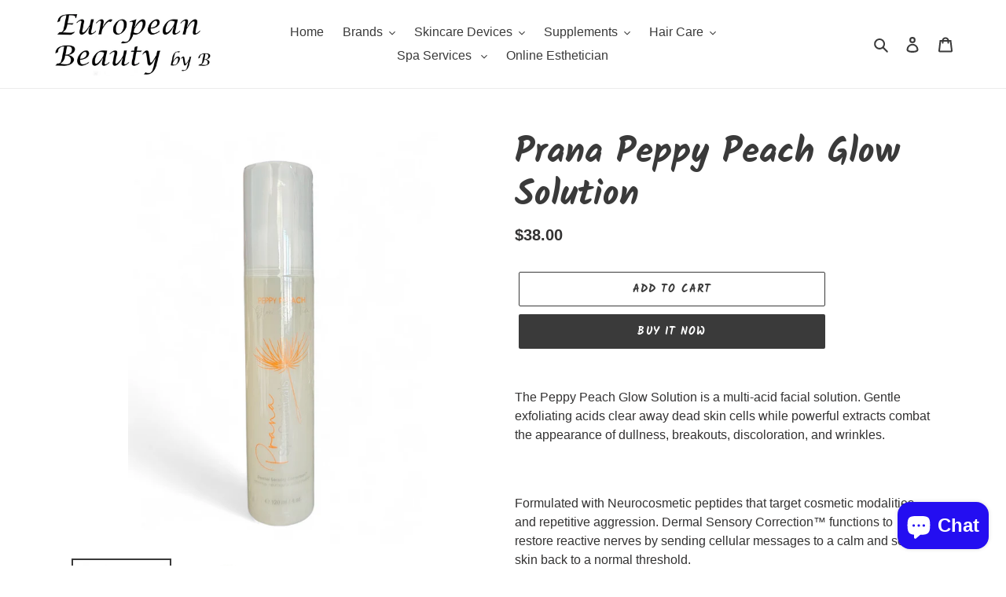

--- FILE ---
content_type: text/html; charset=utf-8
request_url: https://europeanbeautybyb.com/products/prana-peppy-peach-glow-solution
body_size: 48043
content:
<!doctype html>
<html class="no-js" lang="en">
<head>
<!-- Start of Booster Apps Seo-0.1-->
<title>Prana Peppy Peach Glow Solution | European Beauty by B</title><meta name="description" content="The Peppy Peach Glow Solution is a multi-acid facial solution. Gentle exfoliating acids clear away dead skin cells while powerful extracts combat the appearance of dullness, breakouts, discoloration, and wrinkles. Formulated with Neurocosmetic p..." /><script type="application/ld+json">
  {
    "@context": "https://schema.org",
    "@type": "Organization",
    "name": "European Beauty by B",
    "url": "https://europeanbeautybyb.com",
    "description": "Beauty salon in Oceanside NY\nProviding beauty services, Natural Skin Care, Diamond Microdermabrasion, Light Therapy, Anti Aging treatments, Waxing, Peels and more.","image": "https://europeanbeautybyb.com/cdn/shop/t/3/assets/logo.png?v=2292",
      "logo": "https://europeanbeautybyb.com/cdn/shop/t/3/assets/logo.png?v=2292","sameAs": ["https://facebook.com/europeanbeautybyb/", "https://instagram.com/europeanbeautybyb/"]
  }
</script>

<script type="application/ld+json">
  {
    "@context": "https://schema.org",
    "@type": "WebSite",
    "name": "European Beauty by B",
    "url": "https://europeanbeautybyb.com",
    "potentialAction": {
      "@type": "SearchAction",
      "query-input": "required name=query",
      "target": "https://europeanbeautybyb.com/search?q={query}"
    }
  }
</script><script type="application/ld+json">
  {
    "@context": "https://schema.org",
    "@type": "Product",
    "name": "Prana Peppy Peach Glow Solution",
    "brand": {"@type": "Brand","name": "Prana SpaCeuticals"},
    "sku": "PL104SW",
    "mpn": "701748714258",
    "description": "The Peppy Peach Glow Solution is a multi-acid facial solution. Gentle exfoliating acids clear away dead skin cells while powerful extracts combat the appearance of dullness, breakouts, discoloration, and wrinkles.\n \nFormulated with Neurocosmetic peptides that target cosmetic modalities and repetitive aggression. Dermal Sensory Correction™ functions to restore reactive nerves by sending cellular messages to a calm and soothe skin back to a normal threshold.\n \n• Restores the skin’s natural and protective acid mantle • Prevents pore blockage • Brightens dull skin • Smoothes texture • Provides nourishment \u0026amp; hydration to the skin • Eliminates un-sightly marks\n \nTranexamic Acid acts on keratinocytes that contain melanin, interrupting the inflammatory process that produces blemishing following external aggressions or injuries such as acne. Finally, it also reduces increased vascularisation which always accompanies recurrent hyperpigmentation such as melasma.\n\n\n\n\n\n\n\n\n\n\n\n\n\n\n\n\n\n\n\n\n\n\n\n\n\n\n\n\n\n\n\n\n\n\n\n\n\n\n\n\n \n\n\n",
    "url": "https://europeanbeautybyb.com/products/prana-peppy-peach-glow-solution","image": "https://europeanbeautybyb.com/cdn/shop/files/IMG-7012_1781x.jpg?v=1728401981","itemCondition": "https://schema.org/NewCondition",
    "offers": [{
          "@type": "Offer","price": "38.00","priceCurrency": "USD",
          "itemCondition": "https://schema.org/NewCondition",
          "url": "https://europeanbeautybyb.com/products/prana-peppy-peach-glow-solution?variant=41267656589444",
          "sku": "PL104SW",
          "mpn": "701748714258",
          "availability" : "https://schema.org/InStock",
          "priceValidUntil": "2026-02-17","gtin12": "701748714258"}]}
</script>
<!-- end of Booster Apps SEO -->

  <meta charset="utf-8">
  <meta http-equiv="X-UA-Compatible" content="IE=edge,chrome=1">
  <meta name="viewport" content="width=device-width,initial-scale=1">
  <meta name="theme-color" content="#3a3a3a"><link rel="canonical" href="https://europeanbeautybyb.com/products/prana-peppy-peach-glow-solution">
<!-- /snippets/social-meta-tags.liquid -->




<meta property="og:site_name" content="European Beauty by B">
<meta property="og:url" content="https://europeanbeautybyb.com/products/prana-peppy-peach-glow-solution">
<meta property="og:title" content="Prana Peppy Peach Glow Solution">
<meta property="og:type" content="product">
<meta property="og:description" content="The Peppy Peach Glow Solution is a multi-acid facial solution. Gentle exfoliating acids clear away dead skin cells while powerful extracts combat the appearance of dullness, breakouts, discoloration, and wrinkles.   Formulated with Neurocosmetic peptides that target cosmetic modalities and repetitive aggression. Dermal">



  <meta property="og:price:amount" content="38.00">


  <meta property="og:price:currency" content="USD">

<meta property="og:image" content="http://europeanbeautybyb.com/cdn/shop/files/IMG-7012_1200x1200.jpg?v=1728401981"><meta property="og:image" content="http://europeanbeautybyb.com/cdn/shop/products/28cdfd_92aded9b52084779beb7321ff480380f_mv2_1200x1200.webp?v=1673826645">
<meta property="og:image:secure_url" content="https://europeanbeautybyb.com/cdn/shop/files/IMG-7012_1200x1200.jpg?v=1728401981"><meta property="og:image:secure_url" content="https://europeanbeautybyb.com/cdn/shop/products/28cdfd_92aded9b52084779beb7321ff480380f_mv2_1200x1200.webp?v=1673826645">


<meta name="twitter:card" content="summary_large_image">
<meta name="twitter:title" content="Prana Peppy Peach Glow Solution">
<meta name="twitter:description" content="The Peppy Peach Glow Solution is a multi-acid facial solution. Gentle exfoliating acids clear away dead skin cells while powerful extracts combat the appearance of dullness, breakouts, discoloration, and wrinkles.   Formulated with Neurocosmetic peptides that target cosmetic modalities and repetitive aggression. Dermal">


  <link href="//europeanbeautybyb.com/cdn/shop/t/3/assets/theme.scss.css?v=53822589333365848721759260339" rel="stylesheet" type="text/css" media="all" />

  <script>
    var theme = {
      breakpoints: {
        medium: 750,
        large: 990,
        widescreen: 1400
      },
      strings: {
        addToCart: "Add to cart",
        soldOut: "Sold out",
        unavailable: "Unavailable",
        regularPrice: "Regular price",
        salePrice: "Sale price",
        sale: "Sale",
        fromLowestPrice: "from [price]",
        vendor: "Vendor",
        showMore: "Show More",
        showLess: "Show Less",
        searchFor: "Search for",
        addressError: "Error looking up that address",
        addressNoResults: "No results for that address",
        addressQueryLimit: "You have exceeded the Google API usage limit. Consider upgrading to a \u003ca href=\"https:\/\/developers.google.com\/maps\/premium\/usage-limits\"\u003ePremium Plan\u003c\/a\u003e.",
        authError: "There was a problem authenticating your Google Maps account.",
        newWindow: "Opens in a new window.",
        external: "Opens external website.",
        newWindowExternal: "Opens external website in a new window.",
        removeLabel: "Remove [product]",
        update: "Update",
        quantity: "Quantity",
        discountedTotal: "Discounted total",
        regularTotal: "Regular total",
        priceColumn: "See Price column for discount details.",
        quantityMinimumMessage: "Quantity must be 1 or more",
        cartError: "There was an error while updating your cart. Please try again.",
        removedItemMessage: "Removed \u003cspan class=\"cart__removed-product-details\"\u003e([quantity]) [link]\u003c\/span\u003e from your cart.",
        unitPrice: "Unit price",
        unitPriceSeparator: "per",
        oneCartCount: "1 item",
        otherCartCount: "[count] items",
        quantityLabel: "Quantity: [count]",
        products: "Products",
        loading: "Loading",
        number_of_results: "[result_number] of [results_count]",
        number_of_results_found: "[results_count] results found",
        one_result_found: "1 result found"
      },
      moneyFormat: "${{amount}}",
      moneyFormatWithCurrency: "${{amount}} USD",
      settings: {
        predictiveSearchEnabled: true,
        predictiveSearchShowPrice: false,
        predictiveSearchShowVendor: false
      }
    }

    document.documentElement.className = document.documentElement.className.replace('no-js', 'js');
  </script><script src="//europeanbeautybyb.com/cdn/shop/t/3/assets/lazysizes.js?v=94224023136283657951596221609" async="async"></script>
  <script src="//europeanbeautybyb.com/cdn/shop/t/3/assets/vendor.js?v=85833464202832145531596221611" defer="defer"></script>
  <script src="//europeanbeautybyb.com/cdn/shop/t/3/assets/theme.js?v=89031576585505892971596221610" defer="defer"></script>

  <script>window.performance && window.performance.mark && window.performance.mark('shopify.content_for_header.start');</script><meta name="google-site-verification" content="MUb_SbnuoBH-AWE-Qm6kixi0pqsP61F-9GrJRkeSvPw">
<meta name="facebook-domain-verification" content="85awonlak0x6ngki473du28keqaqvt">
<meta id="shopify-digital-wallet" name="shopify-digital-wallet" content="/36949262468/digital_wallets/dialog">
<meta name="shopify-checkout-api-token" content="4e5c7b175fd6cfcf59c7beac4f9eda68">
<meta id="in-context-paypal-metadata" data-shop-id="36949262468" data-venmo-supported="true" data-environment="production" data-locale="en_US" data-paypal-v4="true" data-currency="USD">
<link rel="alternate" hreflang="x-default" href="https://europeanbeautybyb.com/products/prana-peppy-peach-glow-solution">
<link rel="alternate" hreflang="en" href="https://europeanbeautybyb.com/products/prana-peppy-peach-glow-solution">
<link rel="alternate" hreflang="es" href="https://europeanbeautybyb.com/es/products/prana-peppy-peach-glow-solution">
<link rel="alternate" hreflang="en-CA" href="https://europeanbeautybyb.com/en-ca/products/prana-peppy-peach-glow-solution">
<link rel="alternate" hreflang="en-DE" href="https://europeanbeautybyb.com/en-de/products/prana-peppy-peach-glow-solution">
<link rel="alternate" type="application/json+oembed" href="https://europeanbeautybyb.com/products/prana-peppy-peach-glow-solution.oembed">
<script async="async" src="/checkouts/internal/preloads.js?locale=en-US"></script>
<script id="shopify-features" type="application/json">{"accessToken":"4e5c7b175fd6cfcf59c7beac4f9eda68","betas":["rich-media-storefront-analytics"],"domain":"europeanbeautybyb.com","predictiveSearch":true,"shopId":36949262468,"locale":"en"}</script>
<script>var Shopify = Shopify || {};
Shopify.shop = "european-beauty-by-b.myshopify.com";
Shopify.locale = "en";
Shopify.currency = {"active":"USD","rate":"1.0"};
Shopify.country = "US";
Shopify.theme = {"name":"Copy of Debut1","id":97592967300,"schema_name":"Debut","schema_version":"16.5.4","theme_store_id":796,"role":"main"};
Shopify.theme.handle = "null";
Shopify.theme.style = {"id":null,"handle":null};
Shopify.cdnHost = "europeanbeautybyb.com/cdn";
Shopify.routes = Shopify.routes || {};
Shopify.routes.root = "/";</script>
<script type="module">!function(o){(o.Shopify=o.Shopify||{}).modules=!0}(window);</script>
<script>!function(o){function n(){var o=[];function n(){o.push(Array.prototype.slice.apply(arguments))}return n.q=o,n}var t=o.Shopify=o.Shopify||{};t.loadFeatures=n(),t.autoloadFeatures=n()}(window);</script>
<script id="shop-js-analytics" type="application/json">{"pageType":"product"}</script>
<script defer="defer" async type="module" src="//europeanbeautybyb.com/cdn/shopifycloud/shop-js/modules/v2/client.init-shop-cart-sync_C5BV16lS.en.esm.js"></script>
<script defer="defer" async type="module" src="//europeanbeautybyb.com/cdn/shopifycloud/shop-js/modules/v2/chunk.common_CygWptCX.esm.js"></script>
<script type="module">
  await import("//europeanbeautybyb.com/cdn/shopifycloud/shop-js/modules/v2/client.init-shop-cart-sync_C5BV16lS.en.esm.js");
await import("//europeanbeautybyb.com/cdn/shopifycloud/shop-js/modules/v2/chunk.common_CygWptCX.esm.js");

  window.Shopify.SignInWithShop?.initShopCartSync?.({"fedCMEnabled":true,"windoidEnabled":true});

</script>
<script>(function() {
  var isLoaded = false;
  function asyncLoad() {
    if (isLoaded) return;
    isLoaded = true;
    var urls = ["https:\/\/www.storeya.com\/externalscript\/couponpop\/1465B002?\u0026c=211\u0026shop=european-beauty-by-b.myshopify.com","https:\/\/bingshoppingtool-t2app-prod.trafficmanager.net\/uet\/tracking_script?shop=european-beauty-by-b.myshopify.com","https:\/\/a.mailmunch.co\/widgets\/site-860104-ad9b00a640dfc355843c6e909fc259e02529f6d6.js?shop=european-beauty-by-b.myshopify.com","https:\/\/cdn-loyalty.yotpo.com\/loader\/iSGzbrWzpWVil8BzmfqMgg.js?shop=european-beauty-by-b.myshopify.com","https:\/\/chimpstatic.com\/mcjs-connected\/js\/users\/f833129fbfc14bf8d6d8f0b70\/b11323027426c9fdc39f9275d.js?shop=european-beauty-by-b.myshopify.com","\/\/searchserverapi1.com\/widgets\/shopify\/init.js?a=0t5S9d2b1B\u0026shop=european-beauty-by-b.myshopify.com"];
    for (var i = 0; i < urls.length; i++) {
      var s = document.createElement('script');
      s.type = 'text/javascript';
      s.async = true;
      s.src = urls[i];
      var x = document.getElementsByTagName('script')[0];
      x.parentNode.insertBefore(s, x);
    }
  };
  if(window.attachEvent) {
    window.attachEvent('onload', asyncLoad);
  } else {
    window.addEventListener('load', asyncLoad, false);
  }
})();</script>
<script id="__st">var __st={"a":36949262468,"offset":-18000,"reqid":"29486660-812f-447e-a021-e87bb2c1b0bd-1768731474","pageurl":"europeanbeautybyb.com\/products\/prana-peppy-peach-glow-solution","u":"23fd2f6993fe","p":"product","rtyp":"product","rid":7050462003332};</script>
<script>window.ShopifyPaypalV4VisibilityTracking = true;</script>
<script id="captcha-bootstrap">!function(){'use strict';const t='contact',e='account',n='new_comment',o=[[t,t],['blogs',n],['comments',n],[t,'customer']],c=[[e,'customer_login'],[e,'guest_login'],[e,'recover_customer_password'],[e,'create_customer']],r=t=>t.map((([t,e])=>`form[action*='/${t}']:not([data-nocaptcha='true']) input[name='form_type'][value='${e}']`)).join(','),a=t=>()=>t?[...document.querySelectorAll(t)].map((t=>t.form)):[];function s(){const t=[...o],e=r(t);return a(e)}const i='password',u='form_key',d=['recaptcha-v3-token','g-recaptcha-response','h-captcha-response',i],f=()=>{try{return window.sessionStorage}catch{return}},m='__shopify_v',_=t=>t.elements[u];function p(t,e,n=!1){try{const o=window.sessionStorage,c=JSON.parse(o.getItem(e)),{data:r}=function(t){const{data:e,action:n}=t;return t[m]||n?{data:e,action:n}:{data:t,action:n}}(c);for(const[e,n]of Object.entries(r))t.elements[e]&&(t.elements[e].value=n);n&&o.removeItem(e)}catch(o){console.error('form repopulation failed',{error:o})}}const l='form_type',E='cptcha';function T(t){t.dataset[E]=!0}const w=window,h=w.document,L='Shopify',v='ce_forms',y='captcha';let A=!1;((t,e)=>{const n=(g='f06e6c50-85a8-45c8-87d0-21a2b65856fe',I='https://cdn.shopify.com/shopifycloud/storefront-forms-hcaptcha/ce_storefront_forms_captcha_hcaptcha.v1.5.2.iife.js',D={infoText:'Protected by hCaptcha',privacyText:'Privacy',termsText:'Terms'},(t,e,n)=>{const o=w[L][v],c=o.bindForm;if(c)return c(t,g,e,D).then(n);var r;o.q.push([[t,g,e,D],n]),r=I,A||(h.body.append(Object.assign(h.createElement('script'),{id:'captcha-provider',async:!0,src:r})),A=!0)});var g,I,D;w[L]=w[L]||{},w[L][v]=w[L][v]||{},w[L][v].q=[],w[L][y]=w[L][y]||{},w[L][y].protect=function(t,e){n(t,void 0,e),T(t)},Object.freeze(w[L][y]),function(t,e,n,w,h,L){const[v,y,A,g]=function(t,e,n){const i=e?o:[],u=t?c:[],d=[...i,...u],f=r(d),m=r(i),_=r(d.filter((([t,e])=>n.includes(e))));return[a(f),a(m),a(_),s()]}(w,h,L),I=t=>{const e=t.target;return e instanceof HTMLFormElement?e:e&&e.form},D=t=>v().includes(t);t.addEventListener('submit',(t=>{const e=I(t);if(!e)return;const n=D(e)&&!e.dataset.hcaptchaBound&&!e.dataset.recaptchaBound,o=_(e),c=g().includes(e)&&(!o||!o.value);(n||c)&&t.preventDefault(),c&&!n&&(function(t){try{if(!f())return;!function(t){const e=f();if(!e)return;const n=_(t);if(!n)return;const o=n.value;o&&e.removeItem(o)}(t);const e=Array.from(Array(32),(()=>Math.random().toString(36)[2])).join('');!function(t,e){_(t)||t.append(Object.assign(document.createElement('input'),{type:'hidden',name:u})),t.elements[u].value=e}(t,e),function(t,e){const n=f();if(!n)return;const o=[...t.querySelectorAll(`input[type='${i}']`)].map((({name:t})=>t)),c=[...d,...o],r={};for(const[a,s]of new FormData(t).entries())c.includes(a)||(r[a]=s);n.setItem(e,JSON.stringify({[m]:1,action:t.action,data:r}))}(t,e)}catch(e){console.error('failed to persist form',e)}}(e),e.submit())}));const S=(t,e)=>{t&&!t.dataset[E]&&(n(t,e.some((e=>e===t))),T(t))};for(const o of['focusin','change'])t.addEventListener(o,(t=>{const e=I(t);D(e)&&S(e,y())}));const B=e.get('form_key'),M=e.get(l),P=B&&M;t.addEventListener('DOMContentLoaded',(()=>{const t=y();if(P)for(const e of t)e.elements[l].value===M&&p(e,B);[...new Set([...A(),...v().filter((t=>'true'===t.dataset.shopifyCaptcha))])].forEach((e=>S(e,t)))}))}(h,new URLSearchParams(w.location.search),n,t,e,['guest_login'])})(!0,!0)}();</script>
<script integrity="sha256-4kQ18oKyAcykRKYeNunJcIwy7WH5gtpwJnB7kiuLZ1E=" data-source-attribution="shopify.loadfeatures" defer="defer" src="//europeanbeautybyb.com/cdn/shopifycloud/storefront/assets/storefront/load_feature-a0a9edcb.js" crossorigin="anonymous"></script>
<script data-source-attribution="shopify.dynamic_checkout.dynamic.init">var Shopify=Shopify||{};Shopify.PaymentButton=Shopify.PaymentButton||{isStorefrontPortableWallets:!0,init:function(){window.Shopify.PaymentButton.init=function(){};var t=document.createElement("script");t.src="https://europeanbeautybyb.com/cdn/shopifycloud/portable-wallets/latest/portable-wallets.en.js",t.type="module",document.head.appendChild(t)}};
</script>
<script data-source-attribution="shopify.dynamic_checkout.buyer_consent">
  function portableWalletsHideBuyerConsent(e){var t=document.getElementById("shopify-buyer-consent"),n=document.getElementById("shopify-subscription-policy-button");t&&n&&(t.classList.add("hidden"),t.setAttribute("aria-hidden","true"),n.removeEventListener("click",e))}function portableWalletsShowBuyerConsent(e){var t=document.getElementById("shopify-buyer-consent"),n=document.getElementById("shopify-subscription-policy-button");t&&n&&(t.classList.remove("hidden"),t.removeAttribute("aria-hidden"),n.addEventListener("click",e))}window.Shopify?.PaymentButton&&(window.Shopify.PaymentButton.hideBuyerConsent=portableWalletsHideBuyerConsent,window.Shopify.PaymentButton.showBuyerConsent=portableWalletsShowBuyerConsent);
</script>
<script>
  function portableWalletsCleanup(e){e&&e.src&&console.error("Failed to load portable wallets script "+e.src);var t=document.querySelectorAll("shopify-accelerated-checkout .shopify-payment-button__skeleton, shopify-accelerated-checkout-cart .wallet-cart-button__skeleton"),e=document.getElementById("shopify-buyer-consent");for(let e=0;e<t.length;e++)t[e].remove();e&&e.remove()}function portableWalletsNotLoadedAsModule(e){e instanceof ErrorEvent&&"string"==typeof e.message&&e.message.includes("import.meta")&&"string"==typeof e.filename&&e.filename.includes("portable-wallets")&&(window.removeEventListener("error",portableWalletsNotLoadedAsModule),window.Shopify.PaymentButton.failedToLoad=e,"loading"===document.readyState?document.addEventListener("DOMContentLoaded",window.Shopify.PaymentButton.init):window.Shopify.PaymentButton.init())}window.addEventListener("error",portableWalletsNotLoadedAsModule);
</script>

<script type="module" src="https://europeanbeautybyb.com/cdn/shopifycloud/portable-wallets/latest/portable-wallets.en.js" onError="portableWalletsCleanup(this)" crossorigin="anonymous"></script>
<script nomodule>
  document.addEventListener("DOMContentLoaded", portableWalletsCleanup);
</script>

<link id="shopify-accelerated-checkout-styles" rel="stylesheet" media="screen" href="https://europeanbeautybyb.com/cdn/shopifycloud/portable-wallets/latest/accelerated-checkout-backwards-compat.css" crossorigin="anonymous">
<style id="shopify-accelerated-checkout-cart">
        #shopify-buyer-consent {
  margin-top: 1em;
  display: inline-block;
  width: 100%;
}

#shopify-buyer-consent.hidden {
  display: none;
}

#shopify-subscription-policy-button {
  background: none;
  border: none;
  padding: 0;
  text-decoration: underline;
  font-size: inherit;
  cursor: pointer;
}

#shopify-subscription-policy-button::before {
  box-shadow: none;
}

      </style>

<script>window.performance && window.performance.mark && window.performance.mark('shopify.content_for_header.end');</script>
  <script src="https://cdn-widgetsrepository.yotpo.com/v1/loader/iSGzbrWzpWVil8BzmfqMgg" async></script>
<!--DOOFINDER-SHOPIFY-->  <!--/DOOFINDER-SHOPIFY--><script src="https://cdn.shopify.com/extensions/7bc9bb47-adfa-4267-963e-cadee5096caf/inbox-1252/assets/inbox-chat-loader.js" type="text/javascript" defer="defer"></script>
<link href="https://monorail-edge.shopifysvc.com" rel="dns-prefetch">
<script>(function(){if ("sendBeacon" in navigator && "performance" in window) {try {var session_token_from_headers = performance.getEntriesByType('navigation')[0].serverTiming.find(x => x.name == '_s').description;} catch {var session_token_from_headers = undefined;}var session_cookie_matches = document.cookie.match(/_shopify_s=([^;]*)/);var session_token_from_cookie = session_cookie_matches && session_cookie_matches.length === 2 ? session_cookie_matches[1] : "";var session_token = session_token_from_headers || session_token_from_cookie || "";function handle_abandonment_event(e) {var entries = performance.getEntries().filter(function(entry) {return /monorail-edge.shopifysvc.com/.test(entry.name);});if (!window.abandonment_tracked && entries.length === 0) {window.abandonment_tracked = true;var currentMs = Date.now();var navigation_start = performance.timing.navigationStart;var payload = {shop_id: 36949262468,url: window.location.href,navigation_start,duration: currentMs - navigation_start,session_token,page_type: "product"};window.navigator.sendBeacon("https://monorail-edge.shopifysvc.com/v1/produce", JSON.stringify({schema_id: "online_store_buyer_site_abandonment/1.1",payload: payload,metadata: {event_created_at_ms: currentMs,event_sent_at_ms: currentMs}}));}}window.addEventListener('pagehide', handle_abandonment_event);}}());</script>
<script id="web-pixels-manager-setup">(function e(e,d,r,n,o){if(void 0===o&&(o={}),!Boolean(null===(a=null===(i=window.Shopify)||void 0===i?void 0:i.analytics)||void 0===a?void 0:a.replayQueue)){var i,a;window.Shopify=window.Shopify||{};var t=window.Shopify;t.analytics=t.analytics||{};var s=t.analytics;s.replayQueue=[],s.publish=function(e,d,r){return s.replayQueue.push([e,d,r]),!0};try{self.performance.mark("wpm:start")}catch(e){}var l=function(){var e={modern:/Edge?\/(1{2}[4-9]|1[2-9]\d|[2-9]\d{2}|\d{4,})\.\d+(\.\d+|)|Firefox\/(1{2}[4-9]|1[2-9]\d|[2-9]\d{2}|\d{4,})\.\d+(\.\d+|)|Chrom(ium|e)\/(9{2}|\d{3,})\.\d+(\.\d+|)|(Maci|X1{2}).+ Version\/(15\.\d+|(1[6-9]|[2-9]\d|\d{3,})\.\d+)([,.]\d+|)( \(\w+\)|)( Mobile\/\w+|) Safari\/|Chrome.+OPR\/(9{2}|\d{3,})\.\d+\.\d+|(CPU[ +]OS|iPhone[ +]OS|CPU[ +]iPhone|CPU IPhone OS|CPU iPad OS)[ +]+(15[._]\d+|(1[6-9]|[2-9]\d|\d{3,})[._]\d+)([._]\d+|)|Android:?[ /-](13[3-9]|1[4-9]\d|[2-9]\d{2}|\d{4,})(\.\d+|)(\.\d+|)|Android.+Firefox\/(13[5-9]|1[4-9]\d|[2-9]\d{2}|\d{4,})\.\d+(\.\d+|)|Android.+Chrom(ium|e)\/(13[3-9]|1[4-9]\d|[2-9]\d{2}|\d{4,})\.\d+(\.\d+|)|SamsungBrowser\/([2-9]\d|\d{3,})\.\d+/,legacy:/Edge?\/(1[6-9]|[2-9]\d|\d{3,})\.\d+(\.\d+|)|Firefox\/(5[4-9]|[6-9]\d|\d{3,})\.\d+(\.\d+|)|Chrom(ium|e)\/(5[1-9]|[6-9]\d|\d{3,})\.\d+(\.\d+|)([\d.]+$|.*Safari\/(?![\d.]+ Edge\/[\d.]+$))|(Maci|X1{2}).+ Version\/(10\.\d+|(1[1-9]|[2-9]\d|\d{3,})\.\d+)([,.]\d+|)( \(\w+\)|)( Mobile\/\w+|) Safari\/|Chrome.+OPR\/(3[89]|[4-9]\d|\d{3,})\.\d+\.\d+|(CPU[ +]OS|iPhone[ +]OS|CPU[ +]iPhone|CPU IPhone OS|CPU iPad OS)[ +]+(10[._]\d+|(1[1-9]|[2-9]\d|\d{3,})[._]\d+)([._]\d+|)|Android:?[ /-](13[3-9]|1[4-9]\d|[2-9]\d{2}|\d{4,})(\.\d+|)(\.\d+|)|Mobile Safari.+OPR\/([89]\d|\d{3,})\.\d+\.\d+|Android.+Firefox\/(13[5-9]|1[4-9]\d|[2-9]\d{2}|\d{4,})\.\d+(\.\d+|)|Android.+Chrom(ium|e)\/(13[3-9]|1[4-9]\d|[2-9]\d{2}|\d{4,})\.\d+(\.\d+|)|Android.+(UC? ?Browser|UCWEB|U3)[ /]?(15\.([5-9]|\d{2,})|(1[6-9]|[2-9]\d|\d{3,})\.\d+)\.\d+|SamsungBrowser\/(5\.\d+|([6-9]|\d{2,})\.\d+)|Android.+MQ{2}Browser\/(14(\.(9|\d{2,})|)|(1[5-9]|[2-9]\d|\d{3,})(\.\d+|))(\.\d+|)|K[Aa][Ii]OS\/(3\.\d+|([4-9]|\d{2,})\.\d+)(\.\d+|)/},d=e.modern,r=e.legacy,n=navigator.userAgent;return n.match(d)?"modern":n.match(r)?"legacy":"unknown"}(),u="modern"===l?"modern":"legacy",c=(null!=n?n:{modern:"",legacy:""})[u],f=function(e){return[e.baseUrl,"/wpm","/b",e.hashVersion,"modern"===e.buildTarget?"m":"l",".js"].join("")}({baseUrl:d,hashVersion:r,buildTarget:u}),m=function(e){var d=e.version,r=e.bundleTarget,n=e.surface,o=e.pageUrl,i=e.monorailEndpoint;return{emit:function(e){var a=e.status,t=e.errorMsg,s=(new Date).getTime(),l=JSON.stringify({metadata:{event_sent_at_ms:s},events:[{schema_id:"web_pixels_manager_load/3.1",payload:{version:d,bundle_target:r,page_url:o,status:a,surface:n,error_msg:t},metadata:{event_created_at_ms:s}}]});if(!i)return console&&console.warn&&console.warn("[Web Pixels Manager] No Monorail endpoint provided, skipping logging."),!1;try{return self.navigator.sendBeacon.bind(self.navigator)(i,l)}catch(e){}var u=new XMLHttpRequest;try{return u.open("POST",i,!0),u.setRequestHeader("Content-Type","text/plain"),u.send(l),!0}catch(e){return console&&console.warn&&console.warn("[Web Pixels Manager] Got an unhandled error while logging to Monorail."),!1}}}}({version:r,bundleTarget:l,surface:e.surface,pageUrl:self.location.href,monorailEndpoint:e.monorailEndpoint});try{o.browserTarget=l,function(e){var d=e.src,r=e.async,n=void 0===r||r,o=e.onload,i=e.onerror,a=e.sri,t=e.scriptDataAttributes,s=void 0===t?{}:t,l=document.createElement("script"),u=document.querySelector("head"),c=document.querySelector("body");if(l.async=n,l.src=d,a&&(l.integrity=a,l.crossOrigin="anonymous"),s)for(var f in s)if(Object.prototype.hasOwnProperty.call(s,f))try{l.dataset[f]=s[f]}catch(e){}if(o&&l.addEventListener("load",o),i&&l.addEventListener("error",i),u)u.appendChild(l);else{if(!c)throw new Error("Did not find a head or body element to append the script");c.appendChild(l)}}({src:f,async:!0,onload:function(){if(!function(){var e,d;return Boolean(null===(d=null===(e=window.Shopify)||void 0===e?void 0:e.analytics)||void 0===d?void 0:d.initialized)}()){var d=window.webPixelsManager.init(e)||void 0;if(d){var r=window.Shopify.analytics;r.replayQueue.forEach((function(e){var r=e[0],n=e[1],o=e[2];d.publishCustomEvent(r,n,o)})),r.replayQueue=[],r.publish=d.publishCustomEvent,r.visitor=d.visitor,r.initialized=!0}}},onerror:function(){return m.emit({status:"failed",errorMsg:"".concat(f," has failed to load")})},sri:function(e){var d=/^sha384-[A-Za-z0-9+/=]+$/;return"string"==typeof e&&d.test(e)}(c)?c:"",scriptDataAttributes:o}),m.emit({status:"loading"})}catch(e){m.emit({status:"failed",errorMsg:(null==e?void 0:e.message)||"Unknown error"})}}})({shopId: 36949262468,storefrontBaseUrl: "https://europeanbeautybyb.com",extensionsBaseUrl: "https://extensions.shopifycdn.com/cdn/shopifycloud/web-pixels-manager",monorailEndpoint: "https://monorail-edge.shopifysvc.com/unstable/produce_batch",surface: "storefront-renderer",enabledBetaFlags: ["2dca8a86"],webPixelsConfigList: [{"id":"2685599876","configuration":"{\"ti\":\"17502393\",\"endpoint\":\"https:\/\/bat.bing.com\/action\/0\"}","eventPayloadVersion":"v1","runtimeContext":"STRICT","scriptVersion":"5ee93563fe31b11d2d65e2f09a5229dc","type":"APP","apiClientId":2997493,"privacyPurposes":["ANALYTICS","MARKETING","SALE_OF_DATA"],"dataSharingAdjustments":{"protectedCustomerApprovalScopes":["read_customer_personal_data"]}},{"id":"258736260","configuration":"{\"config\":\"{\\\"pixel_id\\\":\\\"G-Z66B7VJMV6\\\",\\\"target_country\\\":\\\"US\\\",\\\"gtag_events\\\":[{\\\"type\\\":\\\"search\\\",\\\"action_label\\\":[\\\"G-Z66B7VJMV6\\\",\\\"AW-656882034\\\/QEj2CLjhwoYDEPLynLkC\\\"]},{\\\"type\\\":\\\"begin_checkout\\\",\\\"action_label\\\":[\\\"G-Z66B7VJMV6\\\",\\\"AW-656882034\\\/5AcsCLXhwoYDEPLynLkC\\\"]},{\\\"type\\\":\\\"view_item\\\",\\\"action_label\\\":[\\\"G-Z66B7VJMV6\\\",\\\"AW-656882034\\\/wMidCK_hwoYDEPLynLkC\\\",\\\"MC-E57GL1ZCF2\\\"]},{\\\"type\\\":\\\"purchase\\\",\\\"action_label\\\":[\\\"G-Z66B7VJMV6\\\",\\\"AW-656882034\\\/LHB8CKzhwoYDEPLynLkC\\\",\\\"MC-E57GL1ZCF2\\\"]},{\\\"type\\\":\\\"page_view\\\",\\\"action_label\\\":[\\\"G-Z66B7VJMV6\\\",\\\"AW-656882034\\\/5RC7CKnhwoYDEPLynLkC\\\",\\\"MC-E57GL1ZCF2\\\"]},{\\\"type\\\":\\\"add_payment_info\\\",\\\"action_label\\\":[\\\"G-Z66B7VJMV6\\\",\\\"AW-656882034\\\/-LjfCLvhwoYDEPLynLkC\\\"]},{\\\"type\\\":\\\"add_to_cart\\\",\\\"action_label\\\":[\\\"G-Z66B7VJMV6\\\",\\\"AW-656882034\\\/X7dICLLhwoYDEPLynLkC\\\"]}],\\\"enable_monitoring_mode\\\":false}\"}","eventPayloadVersion":"v1","runtimeContext":"OPEN","scriptVersion":"b2a88bafab3e21179ed38636efcd8a93","type":"APP","apiClientId":1780363,"privacyPurposes":[],"dataSharingAdjustments":{"protectedCustomerApprovalScopes":["read_customer_address","read_customer_email","read_customer_name","read_customer_personal_data","read_customer_phone"]}},{"id":"217841796","configuration":"{\"pixelCode\":\"CLGE37RC77U3SCIJ3AOG\"}","eventPayloadVersion":"v1","runtimeContext":"STRICT","scriptVersion":"22e92c2ad45662f435e4801458fb78cc","type":"APP","apiClientId":4383523,"privacyPurposes":["ANALYTICS","MARKETING","SALE_OF_DATA"],"dataSharingAdjustments":{"protectedCustomerApprovalScopes":["read_customer_address","read_customer_email","read_customer_name","read_customer_personal_data","read_customer_phone"]}},{"id":"132513924","configuration":"{\"pixel_id\":\"940307919763855\",\"pixel_type\":\"facebook_pixel\",\"metaapp_system_user_token\":\"-\"}","eventPayloadVersion":"v1","runtimeContext":"OPEN","scriptVersion":"ca16bc87fe92b6042fbaa3acc2fbdaa6","type":"APP","apiClientId":2329312,"privacyPurposes":["ANALYTICS","MARKETING","SALE_OF_DATA"],"dataSharingAdjustments":{"protectedCustomerApprovalScopes":["read_customer_address","read_customer_email","read_customer_name","read_customer_personal_data","read_customer_phone"]}},{"id":"37486724","configuration":"{\"tagID\":\"2614186453377\"}","eventPayloadVersion":"v1","runtimeContext":"STRICT","scriptVersion":"18031546ee651571ed29edbe71a3550b","type":"APP","apiClientId":3009811,"privacyPurposes":["ANALYTICS","MARKETING","SALE_OF_DATA"],"dataSharingAdjustments":{"protectedCustomerApprovalScopes":["read_customer_address","read_customer_email","read_customer_name","read_customer_personal_data","read_customer_phone"]}},{"id":"27787396","configuration":"{\"myshopifyDomain\":\"european-beauty-by-b.myshopify.com\"}","eventPayloadVersion":"v1","runtimeContext":"STRICT","scriptVersion":"23b97d18e2aa74363140dc29c9284e87","type":"APP","apiClientId":2775569,"privacyPurposes":["ANALYTICS","MARKETING","SALE_OF_DATA"],"dataSharingAdjustments":{"protectedCustomerApprovalScopes":["read_customer_address","read_customer_email","read_customer_name","read_customer_phone","read_customer_personal_data"]}},{"id":"27656324","configuration":"{\"apiKey\":\"0t5S9d2b1B\", \"host\":\"searchserverapi.com\"}","eventPayloadVersion":"v1","runtimeContext":"STRICT","scriptVersion":"5559ea45e47b67d15b30b79e7c6719da","type":"APP","apiClientId":578825,"privacyPurposes":["ANALYTICS"],"dataSharingAdjustments":{"protectedCustomerApprovalScopes":["read_customer_personal_data"]}},{"id":"shopify-app-pixel","configuration":"{}","eventPayloadVersion":"v1","runtimeContext":"STRICT","scriptVersion":"0450","apiClientId":"shopify-pixel","type":"APP","privacyPurposes":["ANALYTICS","MARKETING"]},{"id":"shopify-custom-pixel","eventPayloadVersion":"v1","runtimeContext":"LAX","scriptVersion":"0450","apiClientId":"shopify-pixel","type":"CUSTOM","privacyPurposes":["ANALYTICS","MARKETING"]}],isMerchantRequest: false,initData: {"shop":{"name":"European Beauty by B","paymentSettings":{"currencyCode":"USD"},"myshopifyDomain":"european-beauty-by-b.myshopify.com","countryCode":"US","storefrontUrl":"https:\/\/europeanbeautybyb.com"},"customer":null,"cart":null,"checkout":null,"productVariants":[{"price":{"amount":38.0,"currencyCode":"USD"},"product":{"title":"Prana Peppy Peach Glow Solution","vendor":"Prana SpaCeuticals","id":"7050462003332","untranslatedTitle":"Prana Peppy Peach Glow Solution","url":"\/products\/prana-peppy-peach-glow-solution","type":"Balancers"},"id":"41267656589444","image":{"src":"\/\/europeanbeautybyb.com\/cdn\/shop\/files\/IMG-7012.jpg?v=1728401981"},"sku":"PL104SW","title":"Default Title","untranslatedTitle":"Default Title"}],"purchasingCompany":null},},"https://europeanbeautybyb.com/cdn","fcfee988w5aeb613cpc8e4bc33m6693e112",{"modern":"","legacy":""},{"shopId":"36949262468","storefrontBaseUrl":"https:\/\/europeanbeautybyb.com","extensionBaseUrl":"https:\/\/extensions.shopifycdn.com\/cdn\/shopifycloud\/web-pixels-manager","surface":"storefront-renderer","enabledBetaFlags":"[\"2dca8a86\"]","isMerchantRequest":"false","hashVersion":"fcfee988w5aeb613cpc8e4bc33m6693e112","publish":"custom","events":"[[\"page_viewed\",{}],[\"product_viewed\",{\"productVariant\":{\"price\":{\"amount\":38.0,\"currencyCode\":\"USD\"},\"product\":{\"title\":\"Prana Peppy Peach Glow Solution\",\"vendor\":\"Prana SpaCeuticals\",\"id\":\"7050462003332\",\"untranslatedTitle\":\"Prana Peppy Peach Glow Solution\",\"url\":\"\/products\/prana-peppy-peach-glow-solution\",\"type\":\"Balancers\"},\"id\":\"41267656589444\",\"image\":{\"src\":\"\/\/europeanbeautybyb.com\/cdn\/shop\/files\/IMG-7012.jpg?v=1728401981\"},\"sku\":\"PL104SW\",\"title\":\"Default Title\",\"untranslatedTitle\":\"Default Title\"}}]]"});</script><script>
  window.ShopifyAnalytics = window.ShopifyAnalytics || {};
  window.ShopifyAnalytics.meta = window.ShopifyAnalytics.meta || {};
  window.ShopifyAnalytics.meta.currency = 'USD';
  var meta = {"product":{"id":7050462003332,"gid":"gid:\/\/shopify\/Product\/7050462003332","vendor":"Prana SpaCeuticals","type":"Balancers","handle":"prana-peppy-peach-glow-solution","variants":[{"id":41267656589444,"price":3800,"name":"Prana Peppy Peach Glow Solution","public_title":null,"sku":"PL104SW"}],"remote":false},"page":{"pageType":"product","resourceType":"product","resourceId":7050462003332,"requestId":"29486660-812f-447e-a021-e87bb2c1b0bd-1768731474"}};
  for (var attr in meta) {
    window.ShopifyAnalytics.meta[attr] = meta[attr];
  }
</script>
<script class="analytics">
  (function () {
    var customDocumentWrite = function(content) {
      var jquery = null;

      if (window.jQuery) {
        jquery = window.jQuery;
      } else if (window.Checkout && window.Checkout.$) {
        jquery = window.Checkout.$;
      }

      if (jquery) {
        jquery('body').append(content);
      }
    };

    var hasLoggedConversion = function(token) {
      if (token) {
        return document.cookie.indexOf('loggedConversion=' + token) !== -1;
      }
      return false;
    }

    var setCookieIfConversion = function(token) {
      if (token) {
        var twoMonthsFromNow = new Date(Date.now());
        twoMonthsFromNow.setMonth(twoMonthsFromNow.getMonth() + 2);

        document.cookie = 'loggedConversion=' + token + '; expires=' + twoMonthsFromNow;
      }
    }

    var trekkie = window.ShopifyAnalytics.lib = window.trekkie = window.trekkie || [];
    if (trekkie.integrations) {
      return;
    }
    trekkie.methods = [
      'identify',
      'page',
      'ready',
      'track',
      'trackForm',
      'trackLink'
    ];
    trekkie.factory = function(method) {
      return function() {
        var args = Array.prototype.slice.call(arguments);
        args.unshift(method);
        trekkie.push(args);
        return trekkie;
      };
    };
    for (var i = 0; i < trekkie.methods.length; i++) {
      var key = trekkie.methods[i];
      trekkie[key] = trekkie.factory(key);
    }
    trekkie.load = function(config) {
      trekkie.config = config || {};
      trekkie.config.initialDocumentCookie = document.cookie;
      var first = document.getElementsByTagName('script')[0];
      var script = document.createElement('script');
      script.type = 'text/javascript';
      script.onerror = function(e) {
        var scriptFallback = document.createElement('script');
        scriptFallback.type = 'text/javascript';
        scriptFallback.onerror = function(error) {
                var Monorail = {
      produce: function produce(monorailDomain, schemaId, payload) {
        var currentMs = new Date().getTime();
        var event = {
          schema_id: schemaId,
          payload: payload,
          metadata: {
            event_created_at_ms: currentMs,
            event_sent_at_ms: currentMs
          }
        };
        return Monorail.sendRequest("https://" + monorailDomain + "/v1/produce", JSON.stringify(event));
      },
      sendRequest: function sendRequest(endpointUrl, payload) {
        // Try the sendBeacon API
        if (window && window.navigator && typeof window.navigator.sendBeacon === 'function' && typeof window.Blob === 'function' && !Monorail.isIos12()) {
          var blobData = new window.Blob([payload], {
            type: 'text/plain'
          });

          if (window.navigator.sendBeacon(endpointUrl, blobData)) {
            return true;
          } // sendBeacon was not successful

        } // XHR beacon

        var xhr = new XMLHttpRequest();

        try {
          xhr.open('POST', endpointUrl);
          xhr.setRequestHeader('Content-Type', 'text/plain');
          xhr.send(payload);
        } catch (e) {
          console.log(e);
        }

        return false;
      },
      isIos12: function isIos12() {
        return window.navigator.userAgent.lastIndexOf('iPhone; CPU iPhone OS 12_') !== -1 || window.navigator.userAgent.lastIndexOf('iPad; CPU OS 12_') !== -1;
      }
    };
    Monorail.produce('monorail-edge.shopifysvc.com',
      'trekkie_storefront_load_errors/1.1',
      {shop_id: 36949262468,
      theme_id: 97592967300,
      app_name: "storefront",
      context_url: window.location.href,
      source_url: "//europeanbeautybyb.com/cdn/s/trekkie.storefront.cd680fe47e6c39ca5d5df5f0a32d569bc48c0f27.min.js"});

        };
        scriptFallback.async = true;
        scriptFallback.src = '//europeanbeautybyb.com/cdn/s/trekkie.storefront.cd680fe47e6c39ca5d5df5f0a32d569bc48c0f27.min.js';
        first.parentNode.insertBefore(scriptFallback, first);
      };
      script.async = true;
      script.src = '//europeanbeautybyb.com/cdn/s/trekkie.storefront.cd680fe47e6c39ca5d5df5f0a32d569bc48c0f27.min.js';
      first.parentNode.insertBefore(script, first);
    };
    trekkie.load(
      {"Trekkie":{"appName":"storefront","development":false,"defaultAttributes":{"shopId":36949262468,"isMerchantRequest":null,"themeId":97592967300,"themeCityHash":"14365843740618766565","contentLanguage":"en","currency":"USD","eventMetadataId":"2f573df2-ca55-44cb-bd81-80887db601da"},"isServerSideCookieWritingEnabled":true,"monorailRegion":"shop_domain","enabledBetaFlags":["65f19447"]},"Session Attribution":{},"S2S":{"facebookCapiEnabled":true,"source":"trekkie-storefront-renderer","apiClientId":580111}}
    );

    var loaded = false;
    trekkie.ready(function() {
      if (loaded) return;
      loaded = true;

      window.ShopifyAnalytics.lib = window.trekkie;

      var originalDocumentWrite = document.write;
      document.write = customDocumentWrite;
      try { window.ShopifyAnalytics.merchantGoogleAnalytics.call(this); } catch(error) {};
      document.write = originalDocumentWrite;

      window.ShopifyAnalytics.lib.page(null,{"pageType":"product","resourceType":"product","resourceId":7050462003332,"requestId":"29486660-812f-447e-a021-e87bb2c1b0bd-1768731474","shopifyEmitted":true});

      var match = window.location.pathname.match(/checkouts\/(.+)\/(thank_you|post_purchase)/)
      var token = match? match[1]: undefined;
      if (!hasLoggedConversion(token)) {
        setCookieIfConversion(token);
        window.ShopifyAnalytics.lib.track("Viewed Product",{"currency":"USD","variantId":41267656589444,"productId":7050462003332,"productGid":"gid:\/\/shopify\/Product\/7050462003332","name":"Prana Peppy Peach Glow Solution","price":"38.00","sku":"PL104SW","brand":"Prana SpaCeuticals","variant":null,"category":"Balancers","nonInteraction":true,"remote":false},undefined,undefined,{"shopifyEmitted":true});
      window.ShopifyAnalytics.lib.track("monorail:\/\/trekkie_storefront_viewed_product\/1.1",{"currency":"USD","variantId":41267656589444,"productId":7050462003332,"productGid":"gid:\/\/shopify\/Product\/7050462003332","name":"Prana Peppy Peach Glow Solution","price":"38.00","sku":"PL104SW","brand":"Prana SpaCeuticals","variant":null,"category":"Balancers","nonInteraction":true,"remote":false,"referer":"https:\/\/europeanbeautybyb.com\/products\/prana-peppy-peach-glow-solution"});
      }
    });


        var eventsListenerScript = document.createElement('script');
        eventsListenerScript.async = true;
        eventsListenerScript.src = "//europeanbeautybyb.com/cdn/shopifycloud/storefront/assets/shop_events_listener-3da45d37.js";
        document.getElementsByTagName('head')[0].appendChild(eventsListenerScript);

})();</script>
  <script>
  if (!window.ga || (window.ga && typeof window.ga !== 'function')) {
    window.ga = function ga() {
      (window.ga.q = window.ga.q || []).push(arguments);
      if (window.Shopify && window.Shopify.analytics && typeof window.Shopify.analytics.publish === 'function') {
        window.Shopify.analytics.publish("ga_stub_called", {}, {sendTo: "google_osp_migration"});
      }
      console.error("Shopify's Google Analytics stub called with:", Array.from(arguments), "\nSee https://help.shopify.com/manual/promoting-marketing/pixels/pixel-migration#google for more information.");
    };
    if (window.Shopify && window.Shopify.analytics && typeof window.Shopify.analytics.publish === 'function') {
      window.Shopify.analytics.publish("ga_stub_initialized", {}, {sendTo: "google_osp_migration"});
    }
  }
</script>
<script
  defer
  src="https://europeanbeautybyb.com/cdn/shopifycloud/perf-kit/shopify-perf-kit-3.0.4.min.js"
  data-application="storefront-renderer"
  data-shop-id="36949262468"
  data-render-region="gcp-us-central1"
  data-page-type="product"
  data-theme-instance-id="97592967300"
  data-theme-name="Debut"
  data-theme-version="16.5.4"
  data-monorail-region="shop_domain"
  data-resource-timing-sampling-rate="10"
  data-shs="true"
  data-shs-beacon="true"
  data-shs-export-with-fetch="true"
  data-shs-logs-sample-rate="1"
  data-shs-beacon-endpoint="https://europeanbeautybyb.com/api/collect"
></script>
</head>

<body class="template-product">

  <a class="in-page-link visually-hidden skip-link" href="#MainContent">Skip to content</a><style data-shopify>

  .cart-popup {
    box-shadow: 1px 1px 10px 2px rgba(235, 235, 235, 0.5);
  }</style><div class="cart-popup-wrapper cart-popup-wrapper--hidden" role="dialog" aria-modal="true" aria-labelledby="CartPopupHeading" data-cart-popup-wrapper>
  <div class="cart-popup" data-cart-popup tabindex="-1">
    <div class="cart-popup__header">
      <h2 id="CartPopupHeading" class="cart-popup__heading">Just added to your cart</h2>
      <button class="cart-popup__close" aria-label="Close" data-cart-popup-close><svg aria-hidden="true" focusable="false" role="presentation" class="icon icon-close" viewBox="0 0 40 40"><path d="M23.868 20.015L39.117 4.78c1.11-1.108 1.11-2.77 0-3.877-1.109-1.108-2.773-1.108-3.882 0L19.986 16.137 4.737.904C3.628-.204 1.965-.204.856.904c-1.11 1.108-1.11 2.77 0 3.877l15.249 15.234L.855 35.248c-1.108 1.108-1.108 2.77 0 3.877.555.554 1.248.831 1.942.831s1.386-.277 1.94-.83l15.25-15.234 15.248 15.233c.555.554 1.248.831 1.941.831s1.387-.277 1.941-.83c1.11-1.109 1.11-2.77 0-3.878L23.868 20.015z" class="layer"/></svg></button>
    </div>
    <div class="cart-popup-item">
      <div class="cart-popup-item__image-wrapper hide" data-cart-popup-image-wrapper>
        <div class="cart-popup-item__image cart-popup-item__image--placeholder" data-cart-popup-image-placeholder>
          <div data-placeholder-size></div>
          <div class="placeholder-background placeholder-background--animation"></div>
        </div>
      </div>
      <div class="cart-popup-item__description">
        <div>
          <div class="cart-popup-item__title" data-cart-popup-title></div>
          <ul class="product-details" aria-label="Product details" data-cart-popup-product-details></ul>
        </div>
        <div class="cart-popup-item__quantity">
          <span class="visually-hidden" data-cart-popup-quantity-label></span>
          <span aria-hidden="true">Qty:</span>
          <span aria-hidden="true" data-cart-popup-quantity></span>
        </div>
      </div>
    </div>

    <a href="/cart" class="cart-popup__cta-link btn btn--secondary-accent">
      View cart (<span data-cart-popup-cart-quantity></span>)
    </a>

    <div class="cart-popup__dismiss">
      <button class="cart-popup__dismiss-button text-link text-link--accent" data-cart-popup-dismiss>
        Continue shopping
      </button>
    </div>
  </div>
</div>

<div id="shopify-section-header" class="shopify-section">

<div id="SearchDrawer" class="search-bar drawer drawer--top" role="dialog" aria-modal="true" aria-label="Search" data-predictive-search-drawer>
  <div class="search-bar__interior">
    <div class="search-form__container" data-search-form-container>
      <form class="search-form search-bar__form" action="/search" method="get" role="search">
        <div class="search-form__input-wrapper">
          <input
            type="text"
            name="q"
            placeholder="Search"
            role="combobox"
            aria-autocomplete="list"
            aria-owns="predictive-search-results"
            aria-expanded="false"
            aria-label="Search"
            aria-haspopup="listbox"
            class="search-form__input search-bar__input"
            data-predictive-search-drawer-input
          />
          <input type="hidden" name="options[prefix]" value="last" aria-hidden="true" />
          <div class="predictive-search-wrapper predictive-search-wrapper--drawer" data-predictive-search-mount="drawer"></div>
        </div>

        <button class="search-bar__submit search-form__submit"
          type="submit"
          data-search-form-submit>
          <svg aria-hidden="true" focusable="false" role="presentation" class="icon icon-search" viewBox="0 0 37 40"><path d="M35.6 36l-9.8-9.8c4.1-5.4 3.6-13.2-1.3-18.1-5.4-5.4-14.2-5.4-19.7 0-5.4 5.4-5.4 14.2 0 19.7 2.6 2.6 6.1 4.1 9.8 4.1 3 0 5.9-1 8.3-2.8l9.8 9.8c.4.4.9.6 1.4.6s1-.2 1.4-.6c.9-.9.9-2.1.1-2.9zm-20.9-8.2c-2.6 0-5.1-1-7-2.9-3.9-3.9-3.9-10.1 0-14C9.6 9 12.2 8 14.7 8s5.1 1 7 2.9c3.9 3.9 3.9 10.1 0 14-1.9 1.9-4.4 2.9-7 2.9z"/></svg>
          <span class="icon__fallback-text">Submit</span>
        </button>
      </form>

      <div class="search-bar__actions">
        <button type="button" class="btn--link search-bar__close js-drawer-close">
          <svg aria-hidden="true" focusable="false" role="presentation" class="icon icon-close" viewBox="0 0 40 40"><path d="M23.868 20.015L39.117 4.78c1.11-1.108 1.11-2.77 0-3.877-1.109-1.108-2.773-1.108-3.882 0L19.986 16.137 4.737.904C3.628-.204 1.965-.204.856.904c-1.11 1.108-1.11 2.77 0 3.877l15.249 15.234L.855 35.248c-1.108 1.108-1.108 2.77 0 3.877.555.554 1.248.831 1.942.831s1.386-.277 1.94-.83l15.25-15.234 15.248 15.233c.555.554 1.248.831 1.941.831s1.387-.277 1.941-.83c1.11-1.109 1.11-2.77 0-3.878L23.868 20.015z" class="layer"/></svg>
          <span class="icon__fallback-text">Close search</span>
        </button>
      </div>
    </div>
  </div>
</div>


<div data-section-id="header" data-section-type="header-section" data-header-section>
  

  <header class="site-header border-bottom logo--left" role="banner">
    <div class="grid grid--no-gutters grid--table site-header__mobile-nav">
      

      <div class="grid__item medium-up--one-quarter logo-align--left">
        
        
          <div class="h2 site-header__logo">
        
          
<a href="/" class="site-header__logo-image">
              
              <img class="lazyload js"
                   src="//europeanbeautybyb.com/cdn/shop/files/1_European_Beauty_by_B_Logo_2_190f3087-47f3-40fb-af88-73cb1662c0d0_300x300.jpg?v=1653671606"
                   data-src="//europeanbeautybyb.com/cdn/shop/files/1_European_Beauty_by_B_Logo_2_190f3087-47f3-40fb-af88-73cb1662c0d0_{width}x.jpg?v=1653671606"
                   data-widths="[180, 360, 540, 720, 900, 1080, 1296, 1512, 1728, 2048]"
                   data-aspectratio="2.74025974025974"
                   data-sizes="auto"
                   alt="European Beauty by B"
                   style="max-width: 225px">
              <noscript>
                
                <img src="//europeanbeautybyb.com/cdn/shop/files/1_European_Beauty_by_B_Logo_2_190f3087-47f3-40fb-af88-73cb1662c0d0_225x.jpg?v=1653671606"
                     srcset="//europeanbeautybyb.com/cdn/shop/files/1_European_Beauty_by_B_Logo_2_190f3087-47f3-40fb-af88-73cb1662c0d0_225x.jpg?v=1653671606 1x, //europeanbeautybyb.com/cdn/shop/files/1_European_Beauty_by_B_Logo_2_190f3087-47f3-40fb-af88-73cb1662c0d0_225x@2x.jpg?v=1653671606 2x"
                     alt="European Beauty by B"
                     style="max-width: 225px;">
              </noscript>
            </a>
          
        
          </div>
        
      </div>

      
        <nav class="grid__item medium-up--one-half small--hide" id="AccessibleNav" role="navigation">
          
<ul class="site-nav list--inline" id="SiteNav">
  



    
      <li >
        <a href="/"
          class="site-nav__link site-nav__link--main"
          
        >
          <span class="site-nav__label">Home</span>
        </a>
      </li>
    
  



    
      <li class="site-nav--has-dropdown" data-has-dropdowns>
        <button class="site-nav__link site-nav__link--main site-nav__link--button" type="button" aria-expanded="false" aria-controls="SiteNavLabel-brands">
          <span class="site-nav__label">Brands</span><svg aria-hidden="true" focusable="false" role="presentation" class="icon icon-chevron-down" viewBox="0 0 9 9"><path d="M8.542 2.558a.625.625 0 0 1 0 .884l-3.6 3.6a.626.626 0 0 1-.884 0l-3.6-3.6a.625.625 0 1 1 .884-.884L4.5 5.716l3.158-3.158a.625.625 0 0 1 .884 0z" fill="#fff"/></svg>
        </button>

        <div class="site-nav__dropdown" id="SiteNavLabel-brands">
          
            <ul>
              
                <li>
                  <a href="/collections/bel-mondo"
                  class="site-nav__link site-nav__child-link"
                  
                >
                    <span class="site-nav__label">Bel Mondo</span>
                  </a>
                </li>
              
                <li>
                  <a href="/collections/clareblend"
                  class="site-nav__link site-nav__child-link"
                  
                >
                    <span class="site-nav__label">Clareblend</span>
                  </a>
                </li>
              
                <li>
                  <a href="/collections/cleanser"
                  class="site-nav__link site-nav__child-link"
                  
                >
                    <span class="site-nav__label">Cleanser</span>
                  </a>
                </li>
              
                <li>
                  <a href="/collections/clearchoice"
                  class="site-nav__link site-nav__child-link"
                  
                >
                    <span class="site-nav__label">ClearChoice</span>
                  </a>
                </li>
              
                <li>
                  <a href="/collections/dewamor"
                  class="site-nav__link site-nav__child-link"
                  
                >
                    <span class="site-nav__label">Dewamor</span>
                  </a>
                </li>
              
                <li>
                  <a href="/collections/dr-esthe"
                  class="site-nav__link site-nav__child-link"
                  
                >
                    <span class="site-nav__label">Dr. Esthe</span>
                  </a>
                </li>
              
                <li>
                  <a href="/collections/elaine-brennan"
                  class="site-nav__link site-nav__child-link"
                  
                >
                    <span class="site-nav__label">Elaine Brennan</span>
                  </a>
                </li>
              
                <li>
                  <a href="/collections/emepelle"
                  class="site-nav__link site-nav__child-link"
                  
                >
                    <span class="site-nav__label">Emepelle</span>
                  </a>
                </li>
              
                <li>
                  <a href="/collections/environ-skincare"
                  class="site-nav__link site-nav__child-link"
                  
                >
                    <span class="site-nav__label">Environ</span>
                  </a>
                </li>
              
                <li>
                  <a href="/collections/epicuren-discovery"
                  class="site-nav__link site-nav__child-link"
                  
                >
                    <span class="site-nav__label">Epicuren Discovery</span>
                  </a>
                </li>
              
                <li>
                  <a href="/collections/expurtise"
                  class="site-nav__link site-nav__child-link"
                  
                >
                    <span class="site-nav__label">ExPürtise</span>
                  </a>
                </li>
              
                <li>
                  <a href="/collections/glowbiotics"
                  class="site-nav__link site-nav__child-link"
                  
                >
                    <span class="site-nav__label">Glowbiotics</span>
                  </a>
                </li>
              
                <li>
                  <a href="/collections/grande-cosmetics"
                  class="site-nav__link site-nav__child-link"
                  
                >
                    <span class="site-nav__label">Grande Cosmetics</span>
                  </a>
                </li>
              
                <li>
                  <a href="/collections/halylo"
                  class="site-nav__link site-nav__child-link"
                  
                >
                    <span class="site-nav__label">Halylo</span>
                  </a>
                </li>
              
                <li>
                  <a href="/collections/hydropeptide"
                  class="site-nav__link site-nav__child-link"
                  
                >
                    <span class="site-nav__label">HydroPeptide</span>
                  </a>
                </li>
              
                <li>
                  <a href="/collections/holifrog"
                  class="site-nav__link site-nav__child-link"
                  
                >
                    <span class="site-nav__label">HoliFrog</span>
                  </a>
                </li>
              
                <li>
                  <a href="/collections/le-mieux"
                  class="site-nav__link site-nav__child-link"
                  
                >
                    <span class="site-nav__label">Le Mieux</span>
                  </a>
                </li>
              
                <li>
                  <a href="/collections/microcurrent"
                  class="site-nav__link site-nav__child-link"
                  
                >
                    <span class="site-nav__label">Microcurrent</span>
                  </a>
                </li>
              
                <li>
                  <a href="/collections/mineral-air"
                  class="site-nav__link site-nav__child-link"
                  
                >
                    <span class="site-nav__label">Mineral Air </span>
                  </a>
                </li>
              
                <li>
                  <a href="/collections/msb-my-skin-buddy"
                  class="site-nav__link site-nav__child-link"
                  
                >
                    <span class="site-nav__label">My Skin Buddy</span>
                  </a>
                </li>
              
                <li>
                  <a href="/collections/medicalia-skincare"
                  class="site-nav__link site-nav__child-link"
                  
                >
                    <span class="site-nav__label">Medicalia Skincare</span>
                  </a>
                </li>
              
                <li>
                  <a href="/collections/neogenesis"
                  class="site-nav__link site-nav__child-link"
                  
                >
                    <span class="site-nav__label">NeoGenesis</span>
                  </a>
                </li>
              
                <li>
                  <a href="/collections/nuface"
                  class="site-nav__link site-nav__child-link"
                  
                >
                    <span class="site-nav__label">NuFACE</span>
                  </a>
                </li>
              
                <li>
                  <a href="/collections/omnilux"
                  class="site-nav__link site-nav__child-link"
                  
                >
                    <span class="site-nav__label">Omnilux</span>
                  </a>
                </li>
              
                <li>
                  <a href="/collections/osmosis-beauty"
                  class="site-nav__link site-nav__child-link"
                  
                >
                    <span class="site-nav__label">Osmosis Beauty</span>
                  </a>
                </li>
              
                <li>
                  <a href="/collections/pca-skin"
                  class="site-nav__link site-nav__child-link"
                  
                >
                    <span class="site-nav__label">PCA Skin</span>
                  </a>
                </li>
              
                <li>
                  <a href="/collections/photozyme"
                  class="site-nav__link site-nav__child-link"
                  
                >
                    <span class="site-nav__label">Photozyme</span>
                  </a>
                </li>
              
                <li>
                  <a href="/collections/phyto-c-skin-care"
                  class="site-nav__link site-nav__child-link"
                  
                >
                    <span class="site-nav__label">Phyto-C Skin Care</span>
                  </a>
                </li>
              
                <li>
                  <a href="/collections/rapid-lash"
                  class="site-nav__link site-nav__child-link"
                  
                >
                    <span class="site-nav__label">Rapid Lash</span>
                  </a>
                </li>
              
                <li>
                  <a href="/collections/prana-spaceuticals"
                  class="site-nav__link site-nav__child-link"
                  
                >
                    <span class="site-nav__label">Prana SpaCeuticals</span>
                  </a>
                </li>
              
                <li>
                  <a href="/collections/sanitas-skincare"
                  class="site-nav__link site-nav__child-link"
                  
                >
                    <span class="site-nav__label">Sanitas Skincare</span>
                  </a>
                </li>
              
                <li>
                  <a href="/collections/skinbolic"
                  class="site-nav__link site-nav__child-link"
                  
                >
                    <span class="site-nav__label">SKINBOLIC</span>
                  </a>
                </li>
              
                <li>
                  <a href="/collections/skinculture"
                  class="site-nav__link site-nav__child-link"
                  
                >
                    <span class="site-nav__label">Skinculture</span>
                  </a>
                </li>
              
                <li>
                  <a href="/collections/truth-treatment-systems"
                  class="site-nav__link site-nav__child-link"
                  
                >
                    <span class="site-nav__label">Truth Treatment System</span>
                  </a>
                </li>
              
                <li>
                  <a href="/collections/time-master-pro"
                  class="site-nav__link site-nav__child-link"
                  
                >
                    <span class="site-nav__label">Time Master Pro</span>
                  </a>
                </li>
              
                <li>
                  <a href="/collections/tov-beauty"
                  class="site-nav__link site-nav__child-link"
                  
                >
                    <span class="site-nav__label">TOV BEAUTY</span>
                  </a>
                </li>
              
                <li>
                  <a href="/collections/viktoria-de-ann"
                  class="site-nav__link site-nav__child-link"
                  
                >
                    <span class="site-nav__label">Viktoria De’Ann</span>
                  </a>
                </li>
              
                <li>
                  <a href="/collections/vivier"
                  class="site-nav__link site-nav__child-link site-nav__link--last"
                  
                >
                    <span class="site-nav__label">Vivier</span>
                  </a>
                </li>
              
            </ul>
          
        </div>
      </li>
    
  



    
      <li class="site-nav--has-dropdown" data-has-dropdowns>
        <button class="site-nav__link site-nav__link--main site-nav__link--button" type="button" aria-expanded="false" aria-controls="SiteNavLabel-skincare-devices">
          <span class="site-nav__label">Skincare Devices</span><svg aria-hidden="true" focusable="false" role="presentation" class="icon icon-chevron-down" viewBox="0 0 9 9"><path d="M8.542 2.558a.625.625 0 0 1 0 .884l-3.6 3.6a.626.626 0 0 1-.884 0l-3.6-3.6a.625.625 0 1 1 .884-.884L4.5 5.716l3.158-3.158a.625.625 0 0 1 .884 0z" fill="#fff"/></svg>
        </button>

        <div class="site-nav__dropdown" id="SiteNavLabel-skincare-devices">
          
            <ul>
              
                <li>
                  <a href="/collections/mini-microcurrent"
                  class="site-nav__link site-nav__child-link"
                  
                >
                    <span class="site-nav__label">MINI Microcurrent</span>
                  </a>
                </li>
              
                <li>
                  <a href="/products/fascia-massage-tool"
                  class="site-nav__link site-nav__child-link"
                  
                >
                    <span class="site-nav__label">Face Massage Tool</span>
                  </a>
                </li>
              
                <li>
                  <a href="/products/msb-myskinbuddy-white"
                  class="site-nav__link site-nav__child-link"
                  
                >
                    <span class="site-nav__label">MySkinBuddy</span>
                  </a>
                </li>
              
                <li>
                  <a href="/products/poly-go-clear-acne-cordless"
                  class="site-nav__link site-nav__child-link"
                  
                >
                    <span class="site-nav__label">POLY Go</span>
                  </a>
                </li>
              
                <li>
                  <a href="/collections/led-light-therapy"
                  class="site-nav__link site-nav__child-link"
                  
                >
                    <span class="site-nav__label">LED Light Therapy</span>
                  </a>
                </li>
              
                <li>
                  <a href="/products/face-massage-tool-facial-massager-1"
                  class="site-nav__link site-nav__child-link"
                  
                >
                    <span class="site-nav__label">Face Roller</span>
                  </a>
                </li>
              
                <li>
                  <a href="/products/face-massage-tool-facial-massager"
                  class="site-nav__link site-nav__child-link site-nav__link--last"
                  
                >
                    <span class="site-nav__label">Face Massager</span>
                  </a>
                </li>
              
            </ul>
          
        </div>
      </li>
    
  



    
      <li class="site-nav--has-dropdown" data-has-dropdowns>
        <button class="site-nav__link site-nav__link--main site-nav__link--button" type="button" aria-expanded="false" aria-controls="SiteNavLabel-supplements">
          <span class="site-nav__label">Supplements</span><svg aria-hidden="true" focusable="false" role="presentation" class="icon icon-chevron-down" viewBox="0 0 9 9"><path d="M8.542 2.558a.625.625 0 0 1 0 .884l-3.6 3.6a.626.626 0 0 1-.884 0l-3.6-3.6a.625.625 0 1 1 .884-.884L4.5 5.716l3.158-3.158a.625.625 0 0 1 .884 0z" fill="#fff"/></svg>
        </button>

        <div class="site-nav__dropdown" id="SiteNavLabel-supplements">
          
            <ul>
              
                <li>
                  <a href="/collections/cymbiotika/Supplements"
                  class="site-nav__link site-nav__child-link"
                  
                >
                    <span class="site-nav__label">Cymbiotika</span>
                  </a>
                </li>
              
                <li>
                  <a href="/collections/hydropeptide/Supplements"
                  class="site-nav__link site-nav__child-link"
                  
                >
                    <span class="site-nav__label">HydroPeptide</span>
                  </a>
                </li>
              
                <li>
                  <a href="/collections/osmosis-beauty/Supplements"
                  class="site-nav__link site-nav__child-link"
                  
                >
                    <span class="site-nav__label">Osmosis</span>
                  </a>
                </li>
              
                <li>
                  <a href="/collections/effervescent"
                  class="site-nav__link site-nav__child-link"
                  
                >
                    <span class="site-nav__label">Effervescent</span>
                  </a>
                </li>
              
                <li>
                  <a href="/collections/truth-treatment-systems/Supplements"
                  class="site-nav__link site-nav__child-link site-nav__link--last"
                  
                >
                    <span class="site-nav__label">Truth Treatment</span>
                  </a>
                </li>
              
            </ul>
          
        </div>
      </li>
    
  



    
      <li class="site-nav--has-dropdown" data-has-dropdowns>
        <button class="site-nav__link site-nav__link--main site-nav__link--button" type="button" aria-expanded="false" aria-controls="SiteNavLabel-hair-care">
          <span class="site-nav__label">Hair Care</span><svg aria-hidden="true" focusable="false" role="presentation" class="icon icon-chevron-down" viewBox="0 0 9 9"><path d="M8.542 2.558a.625.625 0 0 1 0 .884l-3.6 3.6a.626.626 0 0 1-.884 0l-3.6-3.6a.625.625 0 1 1 .884-.884L4.5 5.716l3.158-3.158a.625.625 0 0 1 .884 0z" fill="#fff"/></svg>
        </button>

        <div class="site-nav__dropdown" id="SiteNavLabel-hair-care">
          
            <ul>
              
                <li>
                  <a href="/collections/grande-cosmetics/Hair"
                  class="site-nav__link site-nav__child-link"
                  
                >
                    <span class="site-nav__label">Grande Cosmetics</span>
                  </a>
                </li>
              
                <li>
                  <a href="/collections/olaplex"
                  class="site-nav__link site-nav__child-link"
                  
                >
                    <span class="site-nav__label">Olaplex</span>
                  </a>
                </li>
              
                <li>
                  <a href="/collections/viviscal"
                  class="site-nav__link site-nav__child-link"
                  
                >
                    <span class="site-nav__label">Viviscal</span>
                  </a>
                </li>
              
                <li>
                  <a href="/collections/virtue"
                  class="site-nav__link site-nav__child-link"
                  
                >
                    <span class="site-nav__label">Virtue</span>
                  </a>
                </li>
              
                <li>
                  <a href="/collections/neogenesis/Hair"
                  class="site-nav__link site-nav__child-link"
                  
                >
                    <span class="site-nav__label">NeoGenesis</span>
                  </a>
                </li>
              
                <li>
                  <a href="/collections/phyto-c-skin-care/Hair"
                  class="site-nav__link site-nav__child-link site-nav__link--last"
                  
                >
                    <span class="site-nav__label">Phyto-C Skin Care</span>
                  </a>
                </li>
              
            </ul>
          
        </div>
      </li>
    
  



    
      <li class="site-nav--has-dropdown" data-has-dropdowns>
        <button class="site-nav__link site-nav__link--main site-nav__link--button" type="button" aria-expanded="false" aria-controls="SiteNavLabel-spa-services">
          <span class="site-nav__label">Spa Services </span><svg aria-hidden="true" focusable="false" role="presentation" class="icon icon-chevron-down" viewBox="0 0 9 9"><path d="M8.542 2.558a.625.625 0 0 1 0 .884l-3.6 3.6a.626.626 0 0 1-.884 0l-3.6-3.6a.625.625 0 1 1 .884-.884L4.5 5.716l3.158-3.158a.625.625 0 0 1 .884 0z" fill="#fff"/></svg>
        </button>

        <div class="site-nav__dropdown" id="SiteNavLabel-spa-services">
          
            <ul>
              
                <li>
                  <a href="/pages/hydropeptide-regenerative-refresh-facial"
                  class="site-nav__link site-nav__child-link"
                  
                >
                    <span class="site-nav__label">HydroPeptide Regenerative Refresh Facial</span>
                  </a>
                </li>
              
                <li>
                  <a href="/pages/hydropeptide-moisture-infusion-facial"
                  class="site-nav__link site-nav__child-link"
                  
                >
                    <span class="site-nav__label">HydroPeptide Moisture Infusion Facial</span>
                  </a>
                </li>
              
                <li>
                  <a href="/pages/hydropeptide-collagen-renew-facial"
                  class="site-nav__link site-nav__child-link"
                  
                >
                    <span class="site-nav__label">HydroPeptide Collagen Renew Facial</span>
                  </a>
                </li>
              
                <li>
                  <a href="/pages/hydropeptide-hydroglow-facial"
                  class="site-nav__link site-nav__child-link"
                  
                >
                    <span class="site-nav__label">HydroPeptide HydroGlow Facial</span>
                  </a>
                </li>
              
                <li>
                  <a href="/pages/hydropeptide-spot-check-facial"
                  class="site-nav__link site-nav__child-link"
                  
                >
                    <span class="site-nav__label">HydroPeptide Spot Check Facial</span>
                  </a>
                </li>
              
                <li>
                  <a href="/pages/sensitivity-soothing-facial"
                  class="site-nav__link site-nav__child-link"
                  
                >
                    <span class="site-nav__label">HydroPeptide Calming Recovery Facial</span>
                  </a>
                </li>
              
                <li>
                  <a href="/pages/celluma-light-treatment"
                  class="site-nav__link site-nav__child-link"
                  
                >
                    <span class="site-nav__label">Celluma Light Treatment</span>
                  </a>
                </li>
              
                <li>
                  <a href="/pages/custom-facial"
                  class="site-nav__link site-nav__child-link"
                  
                >
                    <span class="site-nav__label">Custom Facial</span>
                  </a>
                </li>
              
                <li>
                  <a href="/pages/diamond-microdermabrasion"
                  class="site-nav__link site-nav__child-link"
                  
                >
                    <span class="site-nav__label">Diamond Microdermabrasion</span>
                  </a>
                </li>
              
                <li>
                  <a href="/pages/deep-cleaning-facial"
                  class="site-nav__link site-nav__child-link"
                  
                >
                    <span class="site-nav__label">Deep Cleaning Facial</span>
                  </a>
                </li>
              
                <li>
                  <a href="/pages/eyebrow-lift-brow-lamination"
                  class="site-nav__link site-nav__child-link"
                  
                >
                    <span class="site-nav__label">Eyebrow Lift / Brow Lamination</span>
                  </a>
                </li>
              
                <li>
                  <a href="/pages/eyelash-perms"
                  class="site-nav__link site-nav__child-link"
                  
                >
                    <span class="site-nav__label">Eyelash perms</span>
                  </a>
                </li>
              
                <li>
                  <a href="/pages/facial-peels"
                  class="site-nav__link site-nav__child-link"
                  
                >
                    <span class="site-nav__label">Facial Peels</span>
                  </a>
                </li>
              
                <li>
                  <a href="/pages/hydrogen-aqua-peel-h2-facial"
                  class="site-nav__link site-nav__child-link"
                  
                >
                    <span class="site-nav__label">Hydrogen &amp; Aqua Peel H2 Facial</span>
                  </a>
                </li>
              
                <li>
                  <a href="/pages/keratin-lash-lift-and-tint"
                  class="site-nav__link site-nav__child-link"
                  
                >
                    <span class="site-nav__label">Keratin Lash Lift and Tint</span>
                  </a>
                </li>
              
                <li>
                  <a href="/pages/microchanneling"
                  class="site-nav__link site-nav__child-link"
                  
                >
                    <span class="site-nav__label">Microchanneling</span>
                  </a>
                </li>
              
                <li>
                  <a href="/pages/ombre-eyebrows"
                  class="site-nav__link site-nav__child-link"
                  
                >
                    <span class="site-nav__label">Ombre Eyebrows</span>
                  </a>
                </li>
              
                <li>
                  <a href="/pages/plasma-fibroblast-skin-tightening"
                  class="site-nav__link site-nav__child-link"
                  
                >
                    <span class="site-nav__label">Plasma Fibroblast</span>
                  </a>
                </li>
              
                <li>
                  <a href="/pages/sculplla-facial"
                  class="site-nav__link site-nav__child-link"
                  
                >
                    <span class="site-nav__label">Sculplla facial</span>
                  </a>
                </li>
              
                <li>
                  <a href="/pages/v-carbon-system-skin-treatment"
                  class="site-nav__link site-nav__child-link"
                  
                >
                    <span class="site-nav__label">V Carbon System Skin Treatment</span>
                  </a>
                </li>
              
                <li>
                  <a href="/pages/osmosis-infusion-facial"
                  class="site-nav__link site-nav__child-link site-nav__link--last"
                  
                >
                    <span class="site-nav__label">Osmosis Infusion Facial</span>
                  </a>
                </li>
              
            </ul>
          
        </div>
      </li>
    
  



    
      <li >
        <a href="/products/virtual-skincare-consultation"
          class="site-nav__link site-nav__link--main"
          
        >
          <span class="site-nav__label">Online Esthetician</span>
        </a>
      </li>
    
  
</ul>

        </nav>
      

      <div class="grid__item medium-up--one-quarter text-right site-header__icons site-header__icons--plus">
        <div class="site-header__icons-wrapper">

          <button type="button" class="btn--link site-header__icon site-header__search-toggle js-drawer-open-top">
            <svg aria-hidden="true" focusable="false" role="presentation" class="icon icon-search" viewBox="0 0 37 40"><path d="M35.6 36l-9.8-9.8c4.1-5.4 3.6-13.2-1.3-18.1-5.4-5.4-14.2-5.4-19.7 0-5.4 5.4-5.4 14.2 0 19.7 2.6 2.6 6.1 4.1 9.8 4.1 3 0 5.9-1 8.3-2.8l9.8 9.8c.4.4.9.6 1.4.6s1-.2 1.4-.6c.9-.9.9-2.1.1-2.9zm-20.9-8.2c-2.6 0-5.1-1-7-2.9-3.9-3.9-3.9-10.1 0-14C9.6 9 12.2 8 14.7 8s5.1 1 7 2.9c3.9 3.9 3.9 10.1 0 14-1.9 1.9-4.4 2.9-7 2.9z"/></svg>
            <span class="icon__fallback-text">Search</span>
          </button>

          
            
              <a href="/account/login" class="site-header__icon site-header__account">
                <svg aria-hidden="true" focusable="false" role="presentation" class="icon icon-login" viewBox="0 0 28.33 37.68"><path d="M14.17 14.9a7.45 7.45 0 1 0-7.5-7.45 7.46 7.46 0 0 0 7.5 7.45zm0-10.91a3.45 3.45 0 1 1-3.5 3.46A3.46 3.46 0 0 1 14.17 4zM14.17 16.47A14.18 14.18 0 0 0 0 30.68c0 1.41.66 4 5.11 5.66a27.17 27.17 0 0 0 9.06 1.34c6.54 0 14.17-1.84 14.17-7a14.18 14.18 0 0 0-14.17-14.21zm0 17.21c-6.3 0-10.17-1.77-10.17-3a10.17 10.17 0 1 1 20.33 0c.01 1.23-3.86 3-10.16 3z"/></svg>
                <span class="icon__fallback-text">Log in</span>
              </a>
            
          

          <a href="/cart" class="site-header__icon site-header__cart">
            <svg aria-hidden="true" focusable="false" role="presentation" class="icon icon-cart" viewBox="0 0 37 40"><path d="M36.5 34.8L33.3 8h-5.9C26.7 3.9 23 .8 18.5.8S10.3 3.9 9.6 8H3.7L.5 34.8c-.2 1.5.4 2.4.9 3 .5.5 1.4 1.2 3.1 1.2h28c1.3 0 2.4-.4 3.1-1.3.7-.7 1-1.8.9-2.9zm-18-30c2.2 0 4.1 1.4 4.7 3.2h-9.5c.7-1.9 2.6-3.2 4.8-3.2zM4.5 35l2.8-23h2.2v3c0 1.1.9 2 2 2s2-.9 2-2v-3h10v3c0 1.1.9 2 2 2s2-.9 2-2v-3h2.2l2.8 23h-28z"/></svg>
            <span class="icon__fallback-text">Cart</span>
            <div id="CartCount" class="site-header__cart-count hide" data-cart-count-bubble>
              <span data-cart-count>0</span>
              <span class="icon__fallback-text medium-up--hide">items</span>
            </div>
          </a>

          
            <button type="button" class="btn--link site-header__icon site-header__menu js-mobile-nav-toggle mobile-nav--open" aria-controls="MobileNav"  aria-expanded="false" aria-label="Menu">
              <svg aria-hidden="true" focusable="false" role="presentation" class="icon icon-hamburger" viewBox="0 0 37 40"><path d="M33.5 25h-30c-1.1 0-2-.9-2-2s.9-2 2-2h30c1.1 0 2 .9 2 2s-.9 2-2 2zm0-11.5h-30c-1.1 0-2-.9-2-2s.9-2 2-2h30c1.1 0 2 .9 2 2s-.9 2-2 2zm0 23h-30c-1.1 0-2-.9-2-2s.9-2 2-2h30c1.1 0 2 .9 2 2s-.9 2-2 2z"/></svg>
              <svg aria-hidden="true" focusable="false" role="presentation" class="icon icon-close" viewBox="0 0 40 40"><path d="M23.868 20.015L39.117 4.78c1.11-1.108 1.11-2.77 0-3.877-1.109-1.108-2.773-1.108-3.882 0L19.986 16.137 4.737.904C3.628-.204 1.965-.204.856.904c-1.11 1.108-1.11 2.77 0 3.877l15.249 15.234L.855 35.248c-1.108 1.108-1.108 2.77 0 3.877.555.554 1.248.831 1.942.831s1.386-.277 1.94-.83l15.25-15.234 15.248 15.233c.555.554 1.248.831 1.941.831s1.387-.277 1.941-.83c1.11-1.109 1.11-2.77 0-3.878L23.868 20.015z" class="layer"/></svg>
            </button>
          
        </div>

      </div>
    </div>

    <nav class="mobile-nav-wrapper medium-up--hide" role="navigation">
      <ul id="MobileNav" class="mobile-nav">
        
<li class="mobile-nav__item border-bottom">
            
              <a href="/"
                class="mobile-nav__link"
                
              >
                <span class="mobile-nav__label">Home</span>
              </a>
            
          </li>
        
<li class="mobile-nav__item border-bottom">
            
              
              <button type="button" class="btn--link js-toggle-submenu mobile-nav__link" data-target="brands-2" data-level="1" aria-expanded="false">
                <span class="mobile-nav__label">Brands</span>
                <div class="mobile-nav__icon">
                  <svg aria-hidden="true" focusable="false" role="presentation" class="icon icon-chevron-right" viewBox="0 0 14 14"><path d="M3.871.604c.44-.439 1.152-.439 1.591 0l5.515 5.515s-.049-.049.003.004l.082.08c.439.44.44 1.153 0 1.592l-5.6 5.6a1.125 1.125 0 0 1-1.59-1.59L8.675 7 3.87 2.195a1.125 1.125 0 0 1 0-1.59z" fill="#fff"/></svg>
                </div>
              </button>
              <ul class="mobile-nav__dropdown" data-parent="brands-2" data-level="2">
                <li class="visually-hidden" tabindex="-1" data-menu-title="2">Brands Menu</li>
                <li class="mobile-nav__item border-bottom">
                  <div class="mobile-nav__table">
                    <div class="mobile-nav__table-cell mobile-nav__return">
                      <button class="btn--link js-toggle-submenu mobile-nav__return-btn" type="button" aria-expanded="true" aria-label="Brands">
                        <svg aria-hidden="true" focusable="false" role="presentation" class="icon icon-chevron-left" viewBox="0 0 14 14"><path d="M10.129.604a1.125 1.125 0 0 0-1.591 0L3.023 6.12s.049-.049-.003.004l-.082.08c-.439.44-.44 1.153 0 1.592l5.6 5.6a1.125 1.125 0 0 0 1.59-1.59L5.325 7l4.805-4.805c.44-.439.44-1.151 0-1.59z" fill="#fff"/></svg>
                      </button>
                    </div>
                    <span class="mobile-nav__sublist-link mobile-nav__sublist-header mobile-nav__sublist-header--main-nav-parent">
                      <span class="mobile-nav__label">Brands</span>
                    </span>
                  </div>
                </li>

                
                  <li class="mobile-nav__item border-bottom">
                    
                      <a href="/collections/bel-mondo"
                        class="mobile-nav__sublist-link"
                        
                      >
                        <span class="mobile-nav__label">Bel Mondo</span>
                      </a>
                    
                  </li>
                
                  <li class="mobile-nav__item border-bottom">
                    
                      <a href="/collections/clareblend"
                        class="mobile-nav__sublist-link"
                        
                      >
                        <span class="mobile-nav__label">Clareblend</span>
                      </a>
                    
                  </li>
                
                  <li class="mobile-nav__item border-bottom">
                    
                      <a href="/collections/cleanser"
                        class="mobile-nav__sublist-link"
                        
                      >
                        <span class="mobile-nav__label">Cleanser</span>
                      </a>
                    
                  </li>
                
                  <li class="mobile-nav__item border-bottom">
                    
                      <a href="/collections/clearchoice"
                        class="mobile-nav__sublist-link"
                        
                      >
                        <span class="mobile-nav__label">ClearChoice</span>
                      </a>
                    
                  </li>
                
                  <li class="mobile-nav__item border-bottom">
                    
                      <a href="/collections/dewamor"
                        class="mobile-nav__sublist-link"
                        
                      >
                        <span class="mobile-nav__label">Dewamor</span>
                      </a>
                    
                  </li>
                
                  <li class="mobile-nav__item border-bottom">
                    
                      <a href="/collections/dr-esthe"
                        class="mobile-nav__sublist-link"
                        
                      >
                        <span class="mobile-nav__label">Dr. Esthe</span>
                      </a>
                    
                  </li>
                
                  <li class="mobile-nav__item border-bottom">
                    
                      <a href="/collections/elaine-brennan"
                        class="mobile-nav__sublist-link"
                        
                      >
                        <span class="mobile-nav__label">Elaine Brennan</span>
                      </a>
                    
                  </li>
                
                  <li class="mobile-nav__item border-bottom">
                    
                      <a href="/collections/emepelle"
                        class="mobile-nav__sublist-link"
                        
                      >
                        <span class="mobile-nav__label">Emepelle</span>
                      </a>
                    
                  </li>
                
                  <li class="mobile-nav__item border-bottom">
                    
                      <a href="/collections/environ-skincare"
                        class="mobile-nav__sublist-link"
                        
                      >
                        <span class="mobile-nav__label">Environ</span>
                      </a>
                    
                  </li>
                
                  <li class="mobile-nav__item border-bottom">
                    
                      <a href="/collections/epicuren-discovery"
                        class="mobile-nav__sublist-link"
                        
                      >
                        <span class="mobile-nav__label">Epicuren Discovery</span>
                      </a>
                    
                  </li>
                
                  <li class="mobile-nav__item border-bottom">
                    
                      <a href="/collections/expurtise"
                        class="mobile-nav__sublist-link"
                        
                      >
                        <span class="mobile-nav__label">ExPürtise</span>
                      </a>
                    
                  </li>
                
                  <li class="mobile-nav__item border-bottom">
                    
                      <a href="/collections/glowbiotics"
                        class="mobile-nav__sublist-link"
                        
                      >
                        <span class="mobile-nav__label">Glowbiotics</span>
                      </a>
                    
                  </li>
                
                  <li class="mobile-nav__item border-bottom">
                    
                      <a href="/collections/grande-cosmetics"
                        class="mobile-nav__sublist-link"
                        
                      >
                        <span class="mobile-nav__label">Grande Cosmetics</span>
                      </a>
                    
                  </li>
                
                  <li class="mobile-nav__item border-bottom">
                    
                      <a href="/collections/halylo"
                        class="mobile-nav__sublist-link"
                        
                      >
                        <span class="mobile-nav__label">Halylo</span>
                      </a>
                    
                  </li>
                
                  <li class="mobile-nav__item border-bottom">
                    
                      <a href="/collections/hydropeptide"
                        class="mobile-nav__sublist-link"
                        
                      >
                        <span class="mobile-nav__label">HydroPeptide</span>
                      </a>
                    
                  </li>
                
                  <li class="mobile-nav__item border-bottom">
                    
                      <a href="/collections/holifrog"
                        class="mobile-nav__sublist-link"
                        
                      >
                        <span class="mobile-nav__label">HoliFrog</span>
                      </a>
                    
                  </li>
                
                  <li class="mobile-nav__item border-bottom">
                    
                      <a href="/collections/le-mieux"
                        class="mobile-nav__sublist-link"
                        
                      >
                        <span class="mobile-nav__label">Le Mieux</span>
                      </a>
                    
                  </li>
                
                  <li class="mobile-nav__item border-bottom">
                    
                      <a href="/collections/microcurrent"
                        class="mobile-nav__sublist-link"
                        
                      >
                        <span class="mobile-nav__label">Microcurrent</span>
                      </a>
                    
                  </li>
                
                  <li class="mobile-nav__item border-bottom">
                    
                      <a href="/collections/mineral-air"
                        class="mobile-nav__sublist-link"
                        
                      >
                        <span class="mobile-nav__label">Mineral Air </span>
                      </a>
                    
                  </li>
                
                  <li class="mobile-nav__item border-bottom">
                    
                      <a href="/collections/msb-my-skin-buddy"
                        class="mobile-nav__sublist-link"
                        
                      >
                        <span class="mobile-nav__label">My Skin Buddy</span>
                      </a>
                    
                  </li>
                
                  <li class="mobile-nav__item border-bottom">
                    
                      <a href="/collections/medicalia-skincare"
                        class="mobile-nav__sublist-link"
                        
                      >
                        <span class="mobile-nav__label">Medicalia Skincare</span>
                      </a>
                    
                  </li>
                
                  <li class="mobile-nav__item border-bottom">
                    
                      <a href="/collections/neogenesis"
                        class="mobile-nav__sublist-link"
                        
                      >
                        <span class="mobile-nav__label">NeoGenesis</span>
                      </a>
                    
                  </li>
                
                  <li class="mobile-nav__item border-bottom">
                    
                      <a href="/collections/nuface"
                        class="mobile-nav__sublist-link"
                        
                      >
                        <span class="mobile-nav__label">NuFACE</span>
                      </a>
                    
                  </li>
                
                  <li class="mobile-nav__item border-bottom">
                    
                      <a href="/collections/omnilux"
                        class="mobile-nav__sublist-link"
                        
                      >
                        <span class="mobile-nav__label">Omnilux</span>
                      </a>
                    
                  </li>
                
                  <li class="mobile-nav__item border-bottom">
                    
                      <a href="/collections/osmosis-beauty"
                        class="mobile-nav__sublist-link"
                        
                      >
                        <span class="mobile-nav__label">Osmosis Beauty</span>
                      </a>
                    
                  </li>
                
                  <li class="mobile-nav__item border-bottom">
                    
                      <a href="/collections/pca-skin"
                        class="mobile-nav__sublist-link"
                        
                      >
                        <span class="mobile-nav__label">PCA Skin</span>
                      </a>
                    
                  </li>
                
                  <li class="mobile-nav__item border-bottom">
                    
                      <a href="/collections/photozyme"
                        class="mobile-nav__sublist-link"
                        
                      >
                        <span class="mobile-nav__label">Photozyme</span>
                      </a>
                    
                  </li>
                
                  <li class="mobile-nav__item border-bottom">
                    
                      <a href="/collections/phyto-c-skin-care"
                        class="mobile-nav__sublist-link"
                        
                      >
                        <span class="mobile-nav__label">Phyto-C Skin Care</span>
                      </a>
                    
                  </li>
                
                  <li class="mobile-nav__item border-bottom">
                    
                      <a href="/collections/rapid-lash"
                        class="mobile-nav__sublist-link"
                        
                      >
                        <span class="mobile-nav__label">Rapid Lash</span>
                      </a>
                    
                  </li>
                
                  <li class="mobile-nav__item border-bottom">
                    
                      <a href="/collections/prana-spaceuticals"
                        class="mobile-nav__sublist-link"
                        
                      >
                        <span class="mobile-nav__label">Prana SpaCeuticals</span>
                      </a>
                    
                  </li>
                
                  <li class="mobile-nav__item border-bottom">
                    
                      <a href="/collections/sanitas-skincare"
                        class="mobile-nav__sublist-link"
                        
                      >
                        <span class="mobile-nav__label">Sanitas Skincare</span>
                      </a>
                    
                  </li>
                
                  <li class="mobile-nav__item border-bottom">
                    
                      <a href="/collections/skinbolic"
                        class="mobile-nav__sublist-link"
                        
                      >
                        <span class="mobile-nav__label">SKINBOLIC</span>
                      </a>
                    
                  </li>
                
                  <li class="mobile-nav__item border-bottom">
                    
                      <a href="/collections/skinculture"
                        class="mobile-nav__sublist-link"
                        
                      >
                        <span class="mobile-nav__label">Skinculture</span>
                      </a>
                    
                  </li>
                
                  <li class="mobile-nav__item border-bottom">
                    
                      <a href="/collections/truth-treatment-systems"
                        class="mobile-nav__sublist-link"
                        
                      >
                        <span class="mobile-nav__label">Truth Treatment System</span>
                      </a>
                    
                  </li>
                
                  <li class="mobile-nav__item border-bottom">
                    
                      <a href="/collections/time-master-pro"
                        class="mobile-nav__sublist-link"
                        
                      >
                        <span class="mobile-nav__label">Time Master Pro</span>
                      </a>
                    
                  </li>
                
                  <li class="mobile-nav__item border-bottom">
                    
                      <a href="/collections/tov-beauty"
                        class="mobile-nav__sublist-link"
                        
                      >
                        <span class="mobile-nav__label">TOV BEAUTY</span>
                      </a>
                    
                  </li>
                
                  <li class="mobile-nav__item border-bottom">
                    
                      <a href="/collections/viktoria-de-ann"
                        class="mobile-nav__sublist-link"
                        
                      >
                        <span class="mobile-nav__label">Viktoria De’Ann</span>
                      </a>
                    
                  </li>
                
                  <li class="mobile-nav__item">
                    
                      <a href="/collections/vivier"
                        class="mobile-nav__sublist-link"
                        
                      >
                        <span class="mobile-nav__label">Vivier</span>
                      </a>
                    
                  </li>
                
              </ul>
            
          </li>
        
<li class="mobile-nav__item border-bottom">
            
              
              <button type="button" class="btn--link js-toggle-submenu mobile-nav__link" data-target="skincare-devices-3" data-level="1" aria-expanded="false">
                <span class="mobile-nav__label">Skincare Devices</span>
                <div class="mobile-nav__icon">
                  <svg aria-hidden="true" focusable="false" role="presentation" class="icon icon-chevron-right" viewBox="0 0 14 14"><path d="M3.871.604c.44-.439 1.152-.439 1.591 0l5.515 5.515s-.049-.049.003.004l.082.08c.439.44.44 1.153 0 1.592l-5.6 5.6a1.125 1.125 0 0 1-1.59-1.59L8.675 7 3.87 2.195a1.125 1.125 0 0 1 0-1.59z" fill="#fff"/></svg>
                </div>
              </button>
              <ul class="mobile-nav__dropdown" data-parent="skincare-devices-3" data-level="2">
                <li class="visually-hidden" tabindex="-1" data-menu-title="2">Skincare Devices Menu</li>
                <li class="mobile-nav__item border-bottom">
                  <div class="mobile-nav__table">
                    <div class="mobile-nav__table-cell mobile-nav__return">
                      <button class="btn--link js-toggle-submenu mobile-nav__return-btn" type="button" aria-expanded="true" aria-label="Skincare Devices">
                        <svg aria-hidden="true" focusable="false" role="presentation" class="icon icon-chevron-left" viewBox="0 0 14 14"><path d="M10.129.604a1.125 1.125 0 0 0-1.591 0L3.023 6.12s.049-.049-.003.004l-.082.08c-.439.44-.44 1.153 0 1.592l5.6 5.6a1.125 1.125 0 0 0 1.59-1.59L5.325 7l4.805-4.805c.44-.439.44-1.151 0-1.59z" fill="#fff"/></svg>
                      </button>
                    </div>
                    <span class="mobile-nav__sublist-link mobile-nav__sublist-header mobile-nav__sublist-header--main-nav-parent">
                      <span class="mobile-nav__label">Skincare Devices</span>
                    </span>
                  </div>
                </li>

                
                  <li class="mobile-nav__item border-bottom">
                    
                      <a href="/collections/mini-microcurrent"
                        class="mobile-nav__sublist-link"
                        
                      >
                        <span class="mobile-nav__label">MINI Microcurrent</span>
                      </a>
                    
                  </li>
                
                  <li class="mobile-nav__item border-bottom">
                    
                      <a href="/products/fascia-massage-tool"
                        class="mobile-nav__sublist-link"
                        
                      >
                        <span class="mobile-nav__label">Face Massage Tool</span>
                      </a>
                    
                  </li>
                
                  <li class="mobile-nav__item border-bottom">
                    
                      <a href="/products/msb-myskinbuddy-white"
                        class="mobile-nav__sublist-link"
                        
                      >
                        <span class="mobile-nav__label">MySkinBuddy</span>
                      </a>
                    
                  </li>
                
                  <li class="mobile-nav__item border-bottom">
                    
                      <a href="/products/poly-go-clear-acne-cordless"
                        class="mobile-nav__sublist-link"
                        
                      >
                        <span class="mobile-nav__label">POLY Go</span>
                      </a>
                    
                  </li>
                
                  <li class="mobile-nav__item border-bottom">
                    
                      <a href="/collections/led-light-therapy"
                        class="mobile-nav__sublist-link"
                        
                      >
                        <span class="mobile-nav__label">LED Light Therapy</span>
                      </a>
                    
                  </li>
                
                  <li class="mobile-nav__item border-bottom">
                    
                      <a href="/products/face-massage-tool-facial-massager-1"
                        class="mobile-nav__sublist-link"
                        
                      >
                        <span class="mobile-nav__label">Face Roller</span>
                      </a>
                    
                  </li>
                
                  <li class="mobile-nav__item">
                    
                      <a href="/products/face-massage-tool-facial-massager"
                        class="mobile-nav__sublist-link"
                        
                      >
                        <span class="mobile-nav__label">Face Massager</span>
                      </a>
                    
                  </li>
                
              </ul>
            
          </li>
        
<li class="mobile-nav__item border-bottom">
            
              
              <button type="button" class="btn--link js-toggle-submenu mobile-nav__link" data-target="supplements-4" data-level="1" aria-expanded="false">
                <span class="mobile-nav__label">Supplements</span>
                <div class="mobile-nav__icon">
                  <svg aria-hidden="true" focusable="false" role="presentation" class="icon icon-chevron-right" viewBox="0 0 14 14"><path d="M3.871.604c.44-.439 1.152-.439 1.591 0l5.515 5.515s-.049-.049.003.004l.082.08c.439.44.44 1.153 0 1.592l-5.6 5.6a1.125 1.125 0 0 1-1.59-1.59L8.675 7 3.87 2.195a1.125 1.125 0 0 1 0-1.59z" fill="#fff"/></svg>
                </div>
              </button>
              <ul class="mobile-nav__dropdown" data-parent="supplements-4" data-level="2">
                <li class="visually-hidden" tabindex="-1" data-menu-title="2">Supplements Menu</li>
                <li class="mobile-nav__item border-bottom">
                  <div class="mobile-nav__table">
                    <div class="mobile-nav__table-cell mobile-nav__return">
                      <button class="btn--link js-toggle-submenu mobile-nav__return-btn" type="button" aria-expanded="true" aria-label="Supplements">
                        <svg aria-hidden="true" focusable="false" role="presentation" class="icon icon-chevron-left" viewBox="0 0 14 14"><path d="M10.129.604a1.125 1.125 0 0 0-1.591 0L3.023 6.12s.049-.049-.003.004l-.082.08c-.439.44-.44 1.153 0 1.592l5.6 5.6a1.125 1.125 0 0 0 1.59-1.59L5.325 7l4.805-4.805c.44-.439.44-1.151 0-1.59z" fill="#fff"/></svg>
                      </button>
                    </div>
                    <span class="mobile-nav__sublist-link mobile-nav__sublist-header mobile-nav__sublist-header--main-nav-parent">
                      <span class="mobile-nav__label">Supplements</span>
                    </span>
                  </div>
                </li>

                
                  <li class="mobile-nav__item border-bottom">
                    
                      <a href="/collections/cymbiotika/Supplements"
                        class="mobile-nav__sublist-link"
                        
                      >
                        <span class="mobile-nav__label">Cymbiotika</span>
                      </a>
                    
                  </li>
                
                  <li class="mobile-nav__item border-bottom">
                    
                      <a href="/collections/hydropeptide/Supplements"
                        class="mobile-nav__sublist-link"
                        
                      >
                        <span class="mobile-nav__label">HydroPeptide</span>
                      </a>
                    
                  </li>
                
                  <li class="mobile-nav__item border-bottom">
                    
                      <a href="/collections/osmosis-beauty/Supplements"
                        class="mobile-nav__sublist-link"
                        
                      >
                        <span class="mobile-nav__label">Osmosis</span>
                      </a>
                    
                  </li>
                
                  <li class="mobile-nav__item border-bottom">
                    
                      <a href="/collections/effervescent"
                        class="mobile-nav__sublist-link"
                        
                      >
                        <span class="mobile-nav__label">Effervescent</span>
                      </a>
                    
                  </li>
                
                  <li class="mobile-nav__item">
                    
                      <a href="/collections/truth-treatment-systems/Supplements"
                        class="mobile-nav__sublist-link"
                        
                      >
                        <span class="mobile-nav__label">Truth Treatment</span>
                      </a>
                    
                  </li>
                
              </ul>
            
          </li>
        
<li class="mobile-nav__item border-bottom">
            
              
              <button type="button" class="btn--link js-toggle-submenu mobile-nav__link" data-target="hair-care-5" data-level="1" aria-expanded="false">
                <span class="mobile-nav__label">Hair Care</span>
                <div class="mobile-nav__icon">
                  <svg aria-hidden="true" focusable="false" role="presentation" class="icon icon-chevron-right" viewBox="0 0 14 14"><path d="M3.871.604c.44-.439 1.152-.439 1.591 0l5.515 5.515s-.049-.049.003.004l.082.08c.439.44.44 1.153 0 1.592l-5.6 5.6a1.125 1.125 0 0 1-1.59-1.59L8.675 7 3.87 2.195a1.125 1.125 0 0 1 0-1.59z" fill="#fff"/></svg>
                </div>
              </button>
              <ul class="mobile-nav__dropdown" data-parent="hair-care-5" data-level="2">
                <li class="visually-hidden" tabindex="-1" data-menu-title="2">Hair Care Menu</li>
                <li class="mobile-nav__item border-bottom">
                  <div class="mobile-nav__table">
                    <div class="mobile-nav__table-cell mobile-nav__return">
                      <button class="btn--link js-toggle-submenu mobile-nav__return-btn" type="button" aria-expanded="true" aria-label="Hair Care">
                        <svg aria-hidden="true" focusable="false" role="presentation" class="icon icon-chevron-left" viewBox="0 0 14 14"><path d="M10.129.604a1.125 1.125 0 0 0-1.591 0L3.023 6.12s.049-.049-.003.004l-.082.08c-.439.44-.44 1.153 0 1.592l5.6 5.6a1.125 1.125 0 0 0 1.59-1.59L5.325 7l4.805-4.805c.44-.439.44-1.151 0-1.59z" fill="#fff"/></svg>
                      </button>
                    </div>
                    <span class="mobile-nav__sublist-link mobile-nav__sublist-header mobile-nav__sublist-header--main-nav-parent">
                      <span class="mobile-nav__label">Hair Care</span>
                    </span>
                  </div>
                </li>

                
                  <li class="mobile-nav__item border-bottom">
                    
                      <a href="/collections/grande-cosmetics/Hair"
                        class="mobile-nav__sublist-link"
                        
                      >
                        <span class="mobile-nav__label">Grande Cosmetics</span>
                      </a>
                    
                  </li>
                
                  <li class="mobile-nav__item border-bottom">
                    
                      <a href="/collections/olaplex"
                        class="mobile-nav__sublist-link"
                        
                      >
                        <span class="mobile-nav__label">Olaplex</span>
                      </a>
                    
                  </li>
                
                  <li class="mobile-nav__item border-bottom">
                    
                      <a href="/collections/viviscal"
                        class="mobile-nav__sublist-link"
                        
                      >
                        <span class="mobile-nav__label">Viviscal</span>
                      </a>
                    
                  </li>
                
                  <li class="mobile-nav__item border-bottom">
                    
                      <a href="/collections/virtue"
                        class="mobile-nav__sublist-link"
                        
                      >
                        <span class="mobile-nav__label">Virtue</span>
                      </a>
                    
                  </li>
                
                  <li class="mobile-nav__item border-bottom">
                    
                      <a href="/collections/neogenesis/Hair"
                        class="mobile-nav__sublist-link"
                        
                      >
                        <span class="mobile-nav__label">NeoGenesis</span>
                      </a>
                    
                  </li>
                
                  <li class="mobile-nav__item">
                    
                      <a href="/collections/phyto-c-skin-care/Hair"
                        class="mobile-nav__sublist-link"
                        
                      >
                        <span class="mobile-nav__label">Phyto-C Skin Care</span>
                      </a>
                    
                  </li>
                
              </ul>
            
          </li>
        
<li class="mobile-nav__item border-bottom">
            
              
              <button type="button" class="btn--link js-toggle-submenu mobile-nav__link" data-target="spa-services-6" data-level="1" aria-expanded="false">
                <span class="mobile-nav__label">Spa Services </span>
                <div class="mobile-nav__icon">
                  <svg aria-hidden="true" focusable="false" role="presentation" class="icon icon-chevron-right" viewBox="0 0 14 14"><path d="M3.871.604c.44-.439 1.152-.439 1.591 0l5.515 5.515s-.049-.049.003.004l.082.08c.439.44.44 1.153 0 1.592l-5.6 5.6a1.125 1.125 0 0 1-1.59-1.59L8.675 7 3.87 2.195a1.125 1.125 0 0 1 0-1.59z" fill="#fff"/></svg>
                </div>
              </button>
              <ul class="mobile-nav__dropdown" data-parent="spa-services-6" data-level="2">
                <li class="visually-hidden" tabindex="-1" data-menu-title="2">Spa Services  Menu</li>
                <li class="mobile-nav__item border-bottom">
                  <div class="mobile-nav__table">
                    <div class="mobile-nav__table-cell mobile-nav__return">
                      <button class="btn--link js-toggle-submenu mobile-nav__return-btn" type="button" aria-expanded="true" aria-label="Spa Services ">
                        <svg aria-hidden="true" focusable="false" role="presentation" class="icon icon-chevron-left" viewBox="0 0 14 14"><path d="M10.129.604a1.125 1.125 0 0 0-1.591 0L3.023 6.12s.049-.049-.003.004l-.082.08c-.439.44-.44 1.153 0 1.592l5.6 5.6a1.125 1.125 0 0 0 1.59-1.59L5.325 7l4.805-4.805c.44-.439.44-1.151 0-1.59z" fill="#fff"/></svg>
                      </button>
                    </div>
                    <span class="mobile-nav__sublist-link mobile-nav__sublist-header mobile-nav__sublist-header--main-nav-parent">
                      <span class="mobile-nav__label">Spa Services </span>
                    </span>
                  </div>
                </li>

                
                  <li class="mobile-nav__item border-bottom">
                    
                      <a href="/pages/hydropeptide-regenerative-refresh-facial"
                        class="mobile-nav__sublist-link"
                        
                      >
                        <span class="mobile-nav__label">HydroPeptide Regenerative Refresh Facial</span>
                      </a>
                    
                  </li>
                
                  <li class="mobile-nav__item border-bottom">
                    
                      <a href="/pages/hydropeptide-moisture-infusion-facial"
                        class="mobile-nav__sublist-link"
                        
                      >
                        <span class="mobile-nav__label">HydroPeptide Moisture Infusion Facial</span>
                      </a>
                    
                  </li>
                
                  <li class="mobile-nav__item border-bottom">
                    
                      <a href="/pages/hydropeptide-collagen-renew-facial"
                        class="mobile-nav__sublist-link"
                        
                      >
                        <span class="mobile-nav__label">HydroPeptide Collagen Renew Facial</span>
                      </a>
                    
                  </li>
                
                  <li class="mobile-nav__item border-bottom">
                    
                      <a href="/pages/hydropeptide-hydroglow-facial"
                        class="mobile-nav__sublist-link"
                        
                      >
                        <span class="mobile-nav__label">HydroPeptide HydroGlow Facial</span>
                      </a>
                    
                  </li>
                
                  <li class="mobile-nav__item border-bottom">
                    
                      <a href="/pages/hydropeptide-spot-check-facial"
                        class="mobile-nav__sublist-link"
                        
                      >
                        <span class="mobile-nav__label">HydroPeptide Spot Check Facial</span>
                      </a>
                    
                  </li>
                
                  <li class="mobile-nav__item border-bottom">
                    
                      <a href="/pages/sensitivity-soothing-facial"
                        class="mobile-nav__sublist-link"
                        
                      >
                        <span class="mobile-nav__label">HydroPeptide Calming Recovery Facial</span>
                      </a>
                    
                  </li>
                
                  <li class="mobile-nav__item border-bottom">
                    
                      <a href="/pages/celluma-light-treatment"
                        class="mobile-nav__sublist-link"
                        
                      >
                        <span class="mobile-nav__label">Celluma Light Treatment</span>
                      </a>
                    
                  </li>
                
                  <li class="mobile-nav__item border-bottom">
                    
                      <a href="/pages/custom-facial"
                        class="mobile-nav__sublist-link"
                        
                      >
                        <span class="mobile-nav__label">Custom Facial</span>
                      </a>
                    
                  </li>
                
                  <li class="mobile-nav__item border-bottom">
                    
                      <a href="/pages/diamond-microdermabrasion"
                        class="mobile-nav__sublist-link"
                        
                      >
                        <span class="mobile-nav__label">Diamond Microdermabrasion</span>
                      </a>
                    
                  </li>
                
                  <li class="mobile-nav__item border-bottom">
                    
                      <a href="/pages/deep-cleaning-facial"
                        class="mobile-nav__sublist-link"
                        
                      >
                        <span class="mobile-nav__label">Deep Cleaning Facial</span>
                      </a>
                    
                  </li>
                
                  <li class="mobile-nav__item border-bottom">
                    
                      <a href="/pages/eyebrow-lift-brow-lamination"
                        class="mobile-nav__sublist-link"
                        
                      >
                        <span class="mobile-nav__label">Eyebrow Lift / Brow Lamination</span>
                      </a>
                    
                  </li>
                
                  <li class="mobile-nav__item border-bottom">
                    
                      <a href="/pages/eyelash-perms"
                        class="mobile-nav__sublist-link"
                        
                      >
                        <span class="mobile-nav__label">Eyelash perms</span>
                      </a>
                    
                  </li>
                
                  <li class="mobile-nav__item border-bottom">
                    
                      <a href="/pages/facial-peels"
                        class="mobile-nav__sublist-link"
                        
                      >
                        <span class="mobile-nav__label">Facial Peels</span>
                      </a>
                    
                  </li>
                
                  <li class="mobile-nav__item border-bottom">
                    
                      <a href="/pages/hydrogen-aqua-peel-h2-facial"
                        class="mobile-nav__sublist-link"
                        
                      >
                        <span class="mobile-nav__label">Hydrogen &amp; Aqua Peel H2 Facial</span>
                      </a>
                    
                  </li>
                
                  <li class="mobile-nav__item border-bottom">
                    
                      <a href="/pages/keratin-lash-lift-and-tint"
                        class="mobile-nav__sublist-link"
                        
                      >
                        <span class="mobile-nav__label">Keratin Lash Lift and Tint</span>
                      </a>
                    
                  </li>
                
                  <li class="mobile-nav__item border-bottom">
                    
                      <a href="/pages/microchanneling"
                        class="mobile-nav__sublist-link"
                        
                      >
                        <span class="mobile-nav__label">Microchanneling</span>
                      </a>
                    
                  </li>
                
                  <li class="mobile-nav__item border-bottom">
                    
                      <a href="/pages/ombre-eyebrows"
                        class="mobile-nav__sublist-link"
                        
                      >
                        <span class="mobile-nav__label">Ombre Eyebrows</span>
                      </a>
                    
                  </li>
                
                  <li class="mobile-nav__item border-bottom">
                    
                      <a href="/pages/plasma-fibroblast-skin-tightening"
                        class="mobile-nav__sublist-link"
                        
                      >
                        <span class="mobile-nav__label">Plasma Fibroblast</span>
                      </a>
                    
                  </li>
                
                  <li class="mobile-nav__item border-bottom">
                    
                      <a href="/pages/sculplla-facial"
                        class="mobile-nav__sublist-link"
                        
                      >
                        <span class="mobile-nav__label">Sculplla facial</span>
                      </a>
                    
                  </li>
                
                  <li class="mobile-nav__item border-bottom">
                    
                      <a href="/pages/v-carbon-system-skin-treatment"
                        class="mobile-nav__sublist-link"
                        
                      >
                        <span class="mobile-nav__label">V Carbon System Skin Treatment</span>
                      </a>
                    
                  </li>
                
                  <li class="mobile-nav__item">
                    
                      <a href="/pages/osmosis-infusion-facial"
                        class="mobile-nav__sublist-link"
                        
                      >
                        <span class="mobile-nav__label">Osmosis Infusion Facial</span>
                      </a>
                    
                  </li>
                
              </ul>
            
          </li>
        
<li class="mobile-nav__item">
            
              <a href="/products/virtual-skincare-consultation"
                class="mobile-nav__link"
                
              >
                <span class="mobile-nav__label">Online Esthetician</span>
              </a>
            
          </li>
        
      </ul>
    </nav>
  </header>

  
</div>



<script type="application/ld+json">
{
  "@context": "http://schema.org",
  "@type": "Organization",
  "name": "European Beauty by B",
  
    
    "logo": "https:\/\/europeanbeautybyb.com\/cdn\/shop\/files\/1_European_Beauty_by_B_Logo_2_190f3087-47f3-40fb-af88-73cb1662c0d0_844x.jpg?v=1653671606",
  
  "sameAs": [
    "",
    "https:\/\/www.facebook.com\/europeanbeautybyb\/",
    "",
    "https:\/\/www.instagram.com\/europeanbeautybyb\/",
    "",
    "",
    "",
    ""
  ],
  "url": "https:\/\/europeanbeautybyb.com"
}
</script>




</div>

  <div class="page-container drawer-page-content" id="PageContainer">

    <main class="main-content js-focus-hidden" id="MainContent" role="main" tabindex="-1">
      

<div id="shopify-section-product-template" class="shopify-section"><div class="product-template__container page-width"
  id="ProductSection-product-template"
  data-section-id="product-template"
  data-section-type="product"
  data-enable-history-state="true"
  data-ajax-enabled="true"
>
  

  <div class="grid product-single product-single--medium-media">
    <div class="grid__item product-single__media-group medium-up--one-half" data-product-single-media-group>






<div id="FeaturedMedia-product-template-33031541850244-wrapper"
    class="product-single__media-wrapper js"
    
    
    
    data-product-single-media-wrapper
    data-media-id="product-template-33031541850244"
    tabindex="-1">
  
      
<style>#FeaturedMedia-product-template-33031541850244 {
    max-width: 393.3041666666667px;
    max-height: 530px;
  }

  #FeaturedMedia-product-template-33031541850244-wrapper {
    max-width: 393.3041666666667px;
  }
</style>

      <div
        id="ImageZoom-product-template-33031541850244"
        style="padding-top:134.75575519371142%;"
        class="product-single__media product-single__media--has-thumbnails js-zoom-enabled"
         data-image-zoom-wrapper data-zoom="//europeanbeautybyb.com/cdn/shop/files/IMG-7012_1024x1024@2x.jpg?v=1728401981">
        <img id="FeaturedMedia-product-template-33031541850244"
          class="feature-row__image product-featured-media lazyload"
          src="//europeanbeautybyb.com/cdn/shop/files/IMG-7012_300x300.jpg?v=1728401981"
          data-src="//europeanbeautybyb.com/cdn/shop/files/IMG-7012_{width}x.jpg?v=1728401981"
          data-widths="[180, 360, 540, 720, 900, 1080, 1296, 1512, 1728, 2048]"
          data-aspectratio="0.7420833333333333"
          data-sizes="auto"
          alt="Prana Peppy Peach Glow Solution">
      </div>
    
</div>







<div id="FeaturedMedia-product-template-24476823388292-wrapper"
    class="product-single__media-wrapper js hide"
    
    
    
    data-product-single-media-wrapper
    data-media-id="product-template-24476823388292"
    tabindex="-1">
  
      
<style>#FeaturedMedia-product-template-24476823388292 {
    max-width: 346.0px;
    max-height: 420px;
  }

  #FeaturedMedia-product-template-24476823388292-wrapper {
    max-width: 346.0px;
  }
</style>

      <div
        id="ImageZoom-product-template-24476823388292"
        style="padding-top:121.38728323699421%;"
        class="product-single__media product-single__media--has-thumbnails js-zoom-enabled"
         data-image-zoom-wrapper data-zoom="//europeanbeautybyb.com/cdn/shop/products/28cdfd_92aded9b52084779beb7321ff480380f_mv2_1024x1024@2x.webp?v=1673826645">
        <img id="FeaturedMedia-product-template-24476823388292"
          class="feature-row__image product-featured-media lazyload lazypreload"
          src="//europeanbeautybyb.com/cdn/shop/products/28cdfd_92aded9b52084779beb7321ff480380f_mv2_300x300.webp?v=1673826645"
          data-src="//europeanbeautybyb.com/cdn/shop/products/28cdfd_92aded9b52084779beb7321ff480380f_mv2_{width}x.webp?v=1673826645"
          data-widths="[180, 360, 540, 720, 900, 1080, 1296, 1512, 1728, 2048]"
          data-aspectratio="0.8238095238095238"
          data-sizes="auto"
          alt="Prana Peppy Peach Glow Solution">
      </div>
    
</div>
<noscript>
        
        <img src="//europeanbeautybyb.com/cdn/shop/files/IMG-7012_530x@2x.jpg?v=1728401981" alt="Prana Peppy Peach Glow Solution" id="FeaturedMedia-product-template" class="product-featured-media" style="max-width: 530px;">
      </noscript>

      
        

        <div class="thumbnails-wrapper">
          
          <ul class="product-single__thumbnails product-single__thumbnails-product-template">
            
              <li class="product-single__thumbnails-item product-single__thumbnails-item--medium js">
                <a href="//europeanbeautybyb.com/cdn/shop/files/IMG-7012_1024x1024@2x.jpg?v=1728401981"
                   class="text-link product-single__thumbnail product-single__thumbnail--product-template"
                   data-thumbnail-id="product-template-33031541850244"
                   data-zoom="//europeanbeautybyb.com/cdn/shop/files/IMG-7012_1024x1024@2x.jpg?v=1728401981"><img class="product-single__thumbnail-image" src="//europeanbeautybyb.com/cdn/shop/files/IMG-7012_110x110@2x.jpg?v=1728401981" alt="Load image into Gallery viewer, Prana Peppy Peach Glow Solution"></a>
              </li>
            
              <li class="product-single__thumbnails-item product-single__thumbnails-item--medium js">
                <a href="//europeanbeautybyb.com/cdn/shop/products/28cdfd_92aded9b52084779beb7321ff480380f_mv2_1024x1024@2x.webp?v=1673826645"
                   class="text-link product-single__thumbnail product-single__thumbnail--product-template"
                   data-thumbnail-id="product-template-24476823388292"
                   data-zoom="//europeanbeautybyb.com/cdn/shop/products/28cdfd_92aded9b52084779beb7321ff480380f_mv2_1024x1024@2x.webp?v=1673826645"><img class="product-single__thumbnail-image" src="//europeanbeautybyb.com/cdn/shop/products/28cdfd_92aded9b52084779beb7321ff480380f_mv2_110x110@2x.webp?v=1673826645" alt="Load image into Gallery viewer, Prana Peppy Peach Glow Solution"></a>
              </li>
            
          </ul>
          
        </div>
      
    </div>

    <div class="grid__item medium-up--one-half">
      <div class="product-single__meta">

        <h1 class="product-single__title">Prana Peppy Peach Glow Solution</h1>

          <div class="product__price">
        

    
<dl class="price
  
  
  "
  data-price
>

  <div class="price__pricing-group">
    <div class="price__regular">
      <dt>
        <span class="visually-hidden visually-hidden--inline">Regular price</span>
      </dt>
      <dd>
        <span class="price-item price-item--regular" data-regular-price>
          $38.00
        </span>
      </dd>
    </div>
    <div class="price__sale">
      <dt>
        <span class="visually-hidden visually-hidden--inline">Sale price</span>
      </dt>
      <dd>
        <span class="price-item price-item--sale" data-sale-price>
          $38.00
        </span>
      </dd>
      <dt>
        <span class="visually-hidden visually-hidden--inline">Regular price</span>
      </dt>
      <dd>
        <s class="price-item price-item--regular" data-regular-price>
          
        </s>
      </dd>
    </div>
    <div class="price__badges">
      <span class="price__badge price__badge--sale" aria-hidden="true">
        <span>Sale</span>
      </span>
      <span class="price__badge price__badge--sold-out">
        <span>Sold out</span>
      </span>
    </div>
  </div>
  <div class="price__unit">
    <dt>
      <span class="visually-hidden visually-hidden--inline">Unit price</span>
    </dt>
    <dd class="price-unit-price"><span data-unit-price></span><span aria-hidden="true">/</span><span class="visually-hidden">per&nbsp;</span><span data-unit-price-base-unit></span></dd>
  </div>


</dl>


        

  </div>

          <form method="post" action="/cart/add" id="product_form_7050462003332" accept-charset="UTF-8" class="product-form product-form-product-template product-form--payment-button-no-variants" enctype="multipart/form-data" novalidate="novalidate" data-product-form=""><input type="hidden" name="form_type" value="product" /><input type="hidden" name="utf8" value="✓" />
            

            <select name="id" id="ProductSelect-product-template" class="product-form__variants no-js">
              
                <option value="41267656589444" selected="selected">
                  Default Title 
                </option>
              
            </select>

          

  

            <div class="product-form__error-message-wrapper product-form__error-message-wrapper--hidden product-form__error-message-wrapper--has-payment-button"
              data-error-message-wrapper
              role="alert"
            >
              <span class="visually-hidden">Error </span>
              <svg aria-hidden="true" focusable="false" role="presentation" class="icon icon-error" viewBox="0 0 14 14"><g fill="none" fill-rule="evenodd"><path d="M7 0a7 7 0 0 1 7 7 7 7 0 1 1-7-7z"/><path class="icon-error__symbol" d="M6.328 8.396l-.252-5.4h1.836l-.24 5.4H6.328zM6.04 10.16c0-.528.432-.972.96-.972s.972.444.972.972c0 .516-.444.96-.972.96a.97.97 0 0 1-.96-.96z"/></g></svg>
              <span class="product-form__error-message" data-error-message>Quantity must be 1 or more</span>
            </div>

            <div class="product-form__controls-group product-form__controls-group--submit">
              <div class="product-form__item product-form__item--submit product-form__item--payment-button product-form__item--no-variants"
              >
                <button type="submit" name="add"
                  
                  aria-label="Add to cart"
                  class="btn product-form__cart-submit btn--secondary-accent"
                  data-add-to-cart>
                  <span data-add-to-cart-text>
                    
                      Add to cart
                    
                  </span>
                  <span class="hide" data-loader>
                    <svg aria-hidden="true" focusable="false" role="presentation" class="icon icon-spinner" viewBox="0 0 20 20"><path d="M7.229 1.173a9.25 9.25 0 1 0 11.655 11.412 1.25 1.25 0 1 0-2.4-.698 6.75 6.75 0 1 1-8.506-8.329 1.25 1.25 0 1 0-.75-2.385z" fill="#919EAB"/></svg>
                  </span>
                </button>
                
                  <div data-shopify="payment-button" class="shopify-payment-button"> <shopify-accelerated-checkout recommended="{&quot;supports_subs&quot;:false,&quot;supports_def_opts&quot;:false,&quot;name&quot;:&quot;paypal&quot;,&quot;wallet_params&quot;:{&quot;shopId&quot;:36949262468,&quot;countryCode&quot;:&quot;US&quot;,&quot;merchantName&quot;:&quot;European Beauty by B&quot;,&quot;phoneRequired&quot;:false,&quot;companyRequired&quot;:false,&quot;shippingType&quot;:&quot;shipping&quot;,&quot;shopifyPaymentsEnabled&quot;:false,&quot;hasManagedSellingPlanState&quot;:null,&quot;requiresBillingAgreement&quot;:false,&quot;merchantId&quot;:&quot;LDE7V7BSXWKZC&quot;,&quot;sdkUrl&quot;:&quot;https://www.paypal.com/sdk/js?components=buttons\u0026commit=false\u0026currency=USD\u0026locale=en_US\u0026client-id=AfUEYT7nO4BwZQERn9Vym5TbHAG08ptiKa9gm8OARBYgoqiAJIjllRjeIMI4g294KAH1JdTnkzubt1fr\u0026merchant-id=LDE7V7BSXWKZC\u0026intent=authorize&quot;}}" fallback="{&quot;supports_subs&quot;:true,&quot;supports_def_opts&quot;:true,&quot;name&quot;:&quot;buy_it_now&quot;,&quot;wallet_params&quot;:{}}" access-token="4e5c7b175fd6cfcf59c7beac4f9eda68" buyer-country="US" buyer-locale="en" buyer-currency="USD" variant-params="[{&quot;id&quot;:41267656589444,&quot;requiresShipping&quot;:true}]" shop-id="36949262468" enabled-flags="[&quot;ae0f5bf6&quot;]" > <div class="shopify-payment-button__button" role="button" disabled aria-hidden="true" style="background-color: transparent; border: none"> <div class="shopify-payment-button__skeleton">&nbsp;</div> </div> <div class="shopify-payment-button__more-options shopify-payment-button__skeleton" role="button" disabled aria-hidden="true">&nbsp;</div> </shopify-accelerated-checkout> <small id="shopify-buyer-consent" class="hidden" aria-hidden="true" data-consent-type="subscription"> This item is a recurring or deferred purchase. By continuing, I agree to the <span id="shopify-subscription-policy-button">cancellation policy</span> and authorize you to charge my payment method at the prices, frequency and dates listed on this page until my order is fulfilled or I cancel, if permitted. </small> </div>
                
              </div>
            </div>


          <input type="hidden" name="product-id" value="7050462003332" /><input type="hidden" name="section-id" value="product-template" /></form>
        </div><p class="visually-hidden" data-product-status
          aria-live="polite"
          role="status"
        ></p><p class="visually-hidden" data-loader-status
          aria-live="assertive"
          role="alert"
          aria-hidden="true"
        >Adding product to your cart</p>

        <div class="product-single__description rte">
          <p>The Peppy Peach Glow Solution is a multi-acid facial solution. Gentle exfoliating acids clear away dead skin cells while powerful extracts combat the appearance of dullness, breakouts, discoloration, and wrinkles.</p>
<p> </p>
<p>Formulated with Neurocosmetic peptides that target cosmetic modalities and repetitive aggression. Dermal Sensory Correction™ functions to restore reactive nerves by sending cellular messages to a calm and soothe skin back to a normal threshold.</p>
<p> </p>
<p>• Restores the skin’s natural and protective acid mantle • Prevents pore blockage • Brightens dull skin • Smoothes texture • Provides nourishment &amp; hydration to the skin • Eliminates un-sightly marks</p>
<p> </p>
<p><strong>Tranexamic Acid</strong><span> </span>acts on keratinocytes that contain melanin, interrupting the inflammatory process that produces blemishing following external aggressions or injuries such as acne. Finally, it also reduces increased vascularisation which always accompanies recurrent hyperpigmentation such as melasma.</p>
<main id="PAGES_CONTAINER" data-state="" class="pc1" data-site-width="980" data-is-mesh="true" data-is-mobile="false" tabindex="-1">
<div class="pc1centeredContent" id="PAGES_CONTAINERcenteredContent">
<div class="pc1inlineContent" id="PAGES_CONTAINERinlineContent">
<div id="c1idp" class="p2" data-is-mesh-layout="true" data-ismobile="false">
<div id="c1idpinlineContent" class="p2inlineContent">
<div data-mesh-internal="true" id="c1idpinlineContent-gridWrapper">
<div data-mesh-internal="true" id="c1idpinlineContent-gridContainer">
<div id="j8x7whwd" class="style-jxdsp5zy">
<div class="j8x7whwd">
<div data-layout-name="spotlight" class="_1TImB layout__spotlight isDesktop" data-hook="product-page">
<article>
<div class="_2rlww">
<div class="_1NKPl">
<div class="VaEYE fggS- cell">
<div dir="ltr">
<div data-hook="tabs-info-section">
<div class="_9DWZC">
<div dir="ltr" class="_2qtYo fggS- cell">
<div class="WncCi" data-hook="info-section-description"></div>
</div>
</div>
</div>
</div>
</div>
</div>
</div>
<div class="fggS- cell">
<div data-hook="bottom-placeholder"><br></div>
</div>
</article>
</div>
</div>
</div>
</div>
</div>
</div>
</div>
</div>
</div>
</main>
<p> </p>
<div class="page-without-sosp" id="soapAfterPagesContainer">
<div data-mesh-internal="true" id="soapAfterPagesContainerinlineContent-gridContainer"><br></div>
</div>
        </div>

        
          <!-- /snippets/social-sharing.liquid -->
<ul class="social-sharing">

  
    <li>
      <a target="_blank" href="//www.facebook.com/sharer.php?u=https://europeanbeautybyb.com/products/prana-peppy-peach-glow-solution" class="btn btn--small btn--share share-facebook">
        <svg aria-hidden="true" focusable="false" role="presentation" class="icon icon-facebook" viewBox="0 0 20 20"><path fill="#444" d="M18.05.811q.439 0 .744.305t.305.744v16.637q0 .439-.305.744t-.744.305h-4.732v-7.221h2.415l.342-2.854h-2.757v-1.83q0-.659.293-1t1.073-.342h1.488V3.762q-.976-.098-2.171-.098-1.634 0-2.635.964t-1 2.72V9.47H7.951v2.854h2.415v7.221H1.413q-.439 0-.744-.305t-.305-.744V1.859q0-.439.305-.744T1.413.81H18.05z"/></svg>
        <span class="share-title" aria-hidden="true">Share</span>
        <span class="visually-hidden">Share on Facebook</span>
      </a>
    </li>
  

  
    <li>
      <a target="_blank" href="//twitter.com/share?text=Prana%20Peppy%20Peach%20Glow%20Solution&amp;url=https://europeanbeautybyb.com/products/prana-peppy-peach-glow-solution" class="btn btn--small btn--share share-twitter">
        <svg aria-hidden="true" focusable="false" role="presentation" class="icon icon-twitter" viewBox="0 0 20 20"><path fill="#444" d="M19.551 4.208q-.815 1.202-1.956 2.038 0 .082.02.255t.02.255q0 1.589-.469 3.179t-1.426 3.036-2.272 2.567-3.158 1.793-3.963.672q-3.301 0-6.031-1.773.571.041.937.041 2.751 0 4.911-1.671-1.284-.02-2.292-.784T2.456 11.85q.346.082.754.082.55 0 1.039-.163-1.365-.285-2.262-1.365T1.09 7.918v-.041q.774.408 1.773.448-.795-.53-1.263-1.396t-.469-1.864q0-1.019.509-1.997 1.487 1.854 3.596 2.924T9.81 7.184q-.143-.509-.143-.897 0-1.63 1.161-2.781t2.832-1.151q.815 0 1.569.326t1.284.917q1.345-.265 2.506-.958-.428 1.386-1.732 2.18 1.243-.163 2.262-.611z"/></svg>
        <span class="share-title" aria-hidden="true">Tweet</span>
        <span class="visually-hidden">Tweet on Twitter</span>
      </a>
    </li>
  

  
    <li>
      <a target="_blank" href="//pinterest.com/pin/create/button/?url=https://europeanbeautybyb.com/products/prana-peppy-peach-glow-solution&amp;media=//europeanbeautybyb.com/cdn/shop/files/IMG-7012_1024x1024.jpg?v=1728401981&amp;description=Prana%20Peppy%20Peach%20Glow%20Solution" class="btn btn--small btn--share share-pinterest">
        <svg aria-hidden="true" focusable="false" role="presentation" class="icon icon-pinterest" viewBox="0 0 20 20"><path fill="#444" d="M9.958.811q1.903 0 3.635.744t2.988 2 2 2.988.744 3.635q0 2.537-1.256 4.696t-3.415 3.415-4.696 1.256q-1.39 0-2.659-.366.707-1.147.951-2.025l.659-2.561q.244.463.903.817t1.39.354q1.464 0 2.622-.842t1.793-2.305.634-3.293q0-2.171-1.671-3.769t-4.257-1.598q-1.586 0-2.903.537T5.298 5.897 4.066 7.775t-.427 2.037q0 1.268.476 2.22t1.427 1.342q.171.073.293.012t.171-.232q.171-.61.195-.756.098-.268-.122-.512-.634-.707-.634-1.83 0-1.854 1.281-3.183t3.354-1.329q1.83 0 2.854 1t1.025 2.61q0 1.342-.366 2.476t-1.049 1.817-1.561.683q-.732 0-1.195-.537t-.293-1.269q.098-.342.256-.878t.268-.915.207-.817.098-.732q0-.61-.317-1t-.927-.39q-.756 0-1.269.695t-.512 1.744q0 .39.061.756t.134.537l.073.171q-1 4.342-1.22 5.098-.195.927-.146 2.171-2.513-1.122-4.062-3.44T.59 10.177q0-3.879 2.744-6.623T9.957.81z"/></svg>
        <span class="share-title" aria-hidden="true">Pin it</span>
        <span class="visually-hidden">Pin on Pinterest</span>
      </a>
    </li>
  

</ul>

        
    </div>
  </div>
</div>


  <script type="application/json" id="ProductJson-product-template">
    {"id":7050462003332,"title":"Prana Peppy Peach Glow Solution","handle":"prana-peppy-peach-glow-solution","description":"\u003cp\u003eThe Peppy Peach Glow Solution is a multi-acid facial solution. Gentle exfoliating acids clear away dead skin cells while powerful extracts combat the appearance of dullness, breakouts, discoloration, and wrinkles.\u003c\/p\u003e\n\u003cp\u003e \u003c\/p\u003e\n\u003cp\u003eFormulated with Neurocosmetic peptides that target cosmetic modalities and repetitive aggression. Dermal Sensory Correction™ functions to restore reactive nerves by sending cellular messages to a calm and soothe skin back to a normal threshold.\u003c\/p\u003e\n\u003cp\u003e \u003c\/p\u003e\n\u003cp\u003e• Restores the skin’s natural and protective acid mantle • Prevents pore blockage • Brightens dull skin • Smoothes texture • Provides nourishment \u0026amp; hydration to the skin • Eliminates un-sightly marks\u003c\/p\u003e\n\u003cp\u003e \u003c\/p\u003e\n\u003cp\u003e\u003cstrong\u003eTranexamic Acid\u003c\/strong\u003e\u003cspan\u003e \u003c\/span\u003eacts on keratinocytes that contain melanin, interrupting the inflammatory process that produces blemishing following external aggressions or injuries such as acne. Finally, it also reduces increased vascularisation which always accompanies recurrent hyperpigmentation such as melasma.\u003c\/p\u003e\n\u003cmain id=\"PAGES_CONTAINER\" data-state=\"\" class=\"pc1\" data-site-width=\"980\" data-is-mesh=\"true\" data-is-mobile=\"false\" tabindex=\"-1\"\u003e\n\u003cdiv class=\"pc1centeredContent\" id=\"PAGES_CONTAINERcenteredContent\"\u003e\n\u003cdiv class=\"pc1inlineContent\" id=\"PAGES_CONTAINERinlineContent\"\u003e\n\u003cdiv id=\"c1idp\" class=\"p2\" data-is-mesh-layout=\"true\" data-ismobile=\"false\"\u003e\n\u003cdiv id=\"c1idpinlineContent\" class=\"p2inlineContent\"\u003e\n\u003cdiv data-mesh-internal=\"true\" id=\"c1idpinlineContent-gridWrapper\"\u003e\n\u003cdiv data-mesh-internal=\"true\" id=\"c1idpinlineContent-gridContainer\"\u003e\n\u003cdiv id=\"j8x7whwd\" class=\"style-jxdsp5zy\"\u003e\n\u003cdiv class=\"j8x7whwd\"\u003e\n\u003cdiv data-layout-name=\"spotlight\" class=\"_1TImB layout__spotlight isDesktop\" data-hook=\"product-page\"\u003e\n\u003carticle\u003e\n\u003cdiv class=\"_2rlww\"\u003e\n\u003cdiv class=\"_1NKPl\"\u003e\n\u003cdiv class=\"VaEYE fggS- cell\"\u003e\n\u003cdiv dir=\"ltr\"\u003e\n\u003cdiv data-hook=\"tabs-info-section\"\u003e\n\u003cdiv class=\"_9DWZC\"\u003e\n\u003cdiv dir=\"ltr\" class=\"_2qtYo fggS- cell\"\u003e\n\u003cdiv class=\"WncCi\" data-hook=\"info-section-description\"\u003e\u003c\/div\u003e\n\u003c\/div\u003e\n\u003c\/div\u003e\n\u003c\/div\u003e\n\u003c\/div\u003e\n\u003c\/div\u003e\n\u003c\/div\u003e\n\u003c\/div\u003e\n\u003cdiv class=\"fggS- cell\"\u003e\n\u003cdiv data-hook=\"bottom-placeholder\"\u003e\u003cbr\u003e\u003c\/div\u003e\n\u003c\/div\u003e\n\u003c\/article\u003e\n\u003c\/div\u003e\n\u003c\/div\u003e\n\u003c\/div\u003e\n\u003c\/div\u003e\n\u003c\/div\u003e\n\u003c\/div\u003e\n\u003c\/div\u003e\n\u003c\/div\u003e\n\u003c\/div\u003e\n\u003c\/main\u003e\n\u003cp\u003e \u003c\/p\u003e\n\u003cdiv class=\"page-without-sosp\" id=\"soapAfterPagesContainer\"\u003e\n\u003cdiv data-mesh-internal=\"true\" id=\"soapAfterPagesContainerinlineContent-gridContainer\"\u003e\u003cbr\u003e\u003c\/div\u003e\n\u003c\/div\u003e","published_at":"2023-01-15T18:49:40-05:00","created_at":"2023-01-15T18:49:40-05:00","vendor":"Prana SpaCeuticals","type":"Balancers","tags":["Balancer"],"price":3800,"price_min":3800,"price_max":3800,"available":true,"price_varies":false,"compare_at_price":null,"compare_at_price_min":0,"compare_at_price_max":0,"compare_at_price_varies":false,"variants":[{"id":41267656589444,"title":"Default Title","option1":"Default Title","option2":null,"option3":null,"sku":"PL104SW","requires_shipping":true,"taxable":true,"featured_image":null,"available":true,"name":"Prana Peppy Peach Glow Solution","public_title":null,"options":["Default Title"],"price":3800,"weight":454,"compare_at_price":null,"inventory_management":null,"barcode":"701748714258","requires_selling_plan":false,"selling_plan_allocations":[]}],"images":["\/\/europeanbeautybyb.com\/cdn\/shop\/files\/IMG-7012.jpg?v=1728401981","\/\/europeanbeautybyb.com\/cdn\/shop\/products\/28cdfd_92aded9b52084779beb7321ff480380f_mv2.webp?v=1673826645"],"featured_image":"\/\/europeanbeautybyb.com\/cdn\/shop\/files\/IMG-7012.jpg?v=1728401981","options":["Title"],"media":[{"alt":null,"id":33031541850244,"position":1,"preview_image":{"aspect_ratio":0.742,"height":2400,"width":1781,"src":"\/\/europeanbeautybyb.com\/cdn\/shop\/files\/IMG-7012.jpg?v=1728401981"},"aspect_ratio":0.742,"height":2400,"media_type":"image","src":"\/\/europeanbeautybyb.com\/cdn\/shop\/files\/IMG-7012.jpg?v=1728401981","width":1781},{"alt":null,"id":24476823388292,"position":2,"preview_image":{"aspect_ratio":0.824,"height":420,"width":346,"src":"\/\/europeanbeautybyb.com\/cdn\/shop\/products\/28cdfd_92aded9b52084779beb7321ff480380f_mv2.webp?v=1673826645"},"aspect_ratio":0.824,"height":420,"media_type":"image","src":"\/\/europeanbeautybyb.com\/cdn\/shop\/products\/28cdfd_92aded9b52084779beb7321ff480380f_mv2.webp?v=1673826645","width":346}],"requires_selling_plan":false,"selling_plan_groups":[],"content":"\u003cp\u003eThe Peppy Peach Glow Solution is a multi-acid facial solution. Gentle exfoliating acids clear away dead skin cells while powerful extracts combat the appearance of dullness, breakouts, discoloration, and wrinkles.\u003c\/p\u003e\n\u003cp\u003e \u003c\/p\u003e\n\u003cp\u003eFormulated with Neurocosmetic peptides that target cosmetic modalities and repetitive aggression. Dermal Sensory Correction™ functions to restore reactive nerves by sending cellular messages to a calm and soothe skin back to a normal threshold.\u003c\/p\u003e\n\u003cp\u003e \u003c\/p\u003e\n\u003cp\u003e• Restores the skin’s natural and protective acid mantle • Prevents pore blockage • Brightens dull skin • Smoothes texture • Provides nourishment \u0026amp; hydration to the skin • Eliminates un-sightly marks\u003c\/p\u003e\n\u003cp\u003e \u003c\/p\u003e\n\u003cp\u003e\u003cstrong\u003eTranexamic Acid\u003c\/strong\u003e\u003cspan\u003e \u003c\/span\u003eacts on keratinocytes that contain melanin, interrupting the inflammatory process that produces blemishing following external aggressions or injuries such as acne. Finally, it also reduces increased vascularisation which always accompanies recurrent hyperpigmentation such as melasma.\u003c\/p\u003e\n\u003cmain id=\"PAGES_CONTAINER\" data-state=\"\" class=\"pc1\" data-site-width=\"980\" data-is-mesh=\"true\" data-is-mobile=\"false\" tabindex=\"-1\"\u003e\n\u003cdiv class=\"pc1centeredContent\" id=\"PAGES_CONTAINERcenteredContent\"\u003e\n\u003cdiv class=\"pc1inlineContent\" id=\"PAGES_CONTAINERinlineContent\"\u003e\n\u003cdiv id=\"c1idp\" class=\"p2\" data-is-mesh-layout=\"true\" data-ismobile=\"false\"\u003e\n\u003cdiv id=\"c1idpinlineContent\" class=\"p2inlineContent\"\u003e\n\u003cdiv data-mesh-internal=\"true\" id=\"c1idpinlineContent-gridWrapper\"\u003e\n\u003cdiv data-mesh-internal=\"true\" id=\"c1idpinlineContent-gridContainer\"\u003e\n\u003cdiv id=\"j8x7whwd\" class=\"style-jxdsp5zy\"\u003e\n\u003cdiv class=\"j8x7whwd\"\u003e\n\u003cdiv data-layout-name=\"spotlight\" class=\"_1TImB layout__spotlight isDesktop\" data-hook=\"product-page\"\u003e\n\u003carticle\u003e\n\u003cdiv class=\"_2rlww\"\u003e\n\u003cdiv class=\"_1NKPl\"\u003e\n\u003cdiv class=\"VaEYE fggS- cell\"\u003e\n\u003cdiv dir=\"ltr\"\u003e\n\u003cdiv data-hook=\"tabs-info-section\"\u003e\n\u003cdiv class=\"_9DWZC\"\u003e\n\u003cdiv dir=\"ltr\" class=\"_2qtYo fggS- cell\"\u003e\n\u003cdiv class=\"WncCi\" data-hook=\"info-section-description\"\u003e\u003c\/div\u003e\n\u003c\/div\u003e\n\u003c\/div\u003e\n\u003c\/div\u003e\n\u003c\/div\u003e\n\u003c\/div\u003e\n\u003c\/div\u003e\n\u003c\/div\u003e\n\u003cdiv class=\"fggS- cell\"\u003e\n\u003cdiv data-hook=\"bottom-placeholder\"\u003e\u003cbr\u003e\u003c\/div\u003e\n\u003c\/div\u003e\n\u003c\/article\u003e\n\u003c\/div\u003e\n\u003c\/div\u003e\n\u003c\/div\u003e\n\u003c\/div\u003e\n\u003c\/div\u003e\n\u003c\/div\u003e\n\u003c\/div\u003e\n\u003c\/div\u003e\n\u003c\/div\u003e\n\u003c\/main\u003e\n\u003cp\u003e \u003c\/p\u003e\n\u003cdiv class=\"page-without-sosp\" id=\"soapAfterPagesContainer\"\u003e\n\u003cdiv data-mesh-internal=\"true\" id=\"soapAfterPagesContainerinlineContent-gridContainer\"\u003e\u003cbr\u003e\u003c\/div\u003e\n\u003c\/div\u003e"}
  </script>
  <script type="application/json" id="ModelJson-product-template">
    []
  </script>





<link rel="stylesheet" href="https://maxcdn.bootstrapcdn.com/font-awesome/4.5.0/css/font-awesome.min.css">
<link href="//europeanbeautybyb.com/cdn/shop/t/3/assets/whatsapp_custom.css?v=134525801010221360791596221612" rel="stylesheet" type="text/css" media="all" />

<script type="text/javascript">
if(typeof jQuery == 'undefined'){
document.write('<script type="text/javascript" src="https://ajax.googleapis.com/ajax/libs/jquery/3.3.1/jquery.min.js"></'+'script>');
}
</script>

<script>
  
            
     $('header').append('<div class="social_ic_bottom" style="display:none;"><button  id="buttonallinone"><i class="fa fa-comments"  aria-hidden="true"></i></button></div>'); 
     $('header').append('<div style="display:none;" id="qefloatfinal"></div>'); 
   $('#qefloatfinal').append('<div class="close_ic_bottom"><span class="btn_close"><i class="fa fa-close" id="closeallinone" aria-hidden="true"></i></span></div>');
  
  
  
       $.post(
              'https://www.qetail.com/apps/whatsapp_chat/Auth/getwidgetclass',
            {
                shop_url:"https://europeanbeautybyb.com"
            }).done(function(response)
            {
                 data = JSON.parse(response);
                 
                 var  whatsapp_chatenablebutton=data[0].whatsapp_chatenablebutton;
                 var  sendsms_chatenablebutton=data[0].sendsms_chatenablebutton;
                 var  viber_chatenablebutton=data[0].viber_chatenablebutton;
                 var  skype_chatenablebutton=data[0].skype_chatenablebutton;
                 var  hangout_chatenablebutton=data[0].hangout_chatenablebutton;
       
                  if(whatsapp_chatenablebutton == "on" || sendsms_chatenablebutton == "on"  || viber_chatenablebutton == "on"
                     || skype_chatenablebutton == "on"  || hangout_chatenablebutton == "on")
                  {
  
            $('.social_ic_bottom').css("display","");
                 }

       });

       
  
  
  
           $.post(
              'https://www.qetail.com/apps/whatsapp_chat/Auth/getclass',
            {
                shop_url:"https://europeanbeautybyb.com"
            }).done(function(response)
            {
                  var data1 = JSON.parse(response);
                  var userdata = data1['userdata'];
                  var whatsapp_chatenablebutton=data1['enablebutton'][0].whatsapp_chatenablebutton;
                  var message_send = data1['enablebutton'][0].whatsapp_chat_message;
                  var button_text = data1['enablebutton'][0].whatsapp_chat_button_text;
                  var popup_heading_text = data1['enablebutton'][0].popup_heading_text;
                  var popup_heading_text_bg= data1['enablebutton'][0].popup_heading_text_bg;
                  var popup_heading_bg= data1['enablebutton'][0].popup_heading_bg;
                var popup_chat_text_bg= data1['enablebutton'][0].popup_chat_text_bg;
                  var popup_chat_bg= data1['enablebutton'][0].popup_chat_bg;
                  var whatsapp_chat_icon= data1['enablebutton'][0].whatsapp_chat_icon;
                var whatsapp_button_text_bg= data1['enablebutton'][0].whatsapp_button_text_bg;
                  var whatsapp_button_bg= data1['enablebutton'][0].whatsapp_button_bg;
              
                        

                  if(whatsapp_chatenablebutton == "on")
                  {

                      
                     
           $('#qefloatfinal').append('<i onclick="openForm()" style="background :#'+whatsapp_button_bg+';color:#'+whatsapp_button_text_bg+'" class="'+whatsapp_chat_icon+' qefloat my-float"><b>'+button_text+'</b></i>'); 

           if(userdata.length != 0)
                      {
                        var appendcode = '   <div style="background :#'+popup_chat_bg+';color:#'+popup_chat_text_bg+'" class="chat-popup" id="myForm">  '  + 
                                         '     <div style="background :#'+popup_heading_bg+';color:#'+popup_heading_text_bg+'" class="form-container">  '  + 
                                         '       <h6><strong>Hi there <i class="fa fa-hand-peace-o" aria-hidden="true"></i></strong>'+popup_heading_text+'<i class="fa fa-close" onclick="closeForm()"></i></h6>   '  + 
                                         '     </div>  '  + 
                                         '  </div>  ' ; 

                        $('body').prepend(appendcode); 
                        
                      
                        $.each(userdata, function(key,value) 
                        {
                           var appendformcode =  '   <div class="chatList">  '  + 
                         '   <div class="profileImg">  '  + 
                                                 '   <img class="custom_img" src="https://www.qetail.com/'+value.bg_image+'"><span       class="wa_ic"><i class="'+whatsapp_chat_icon+'" aria-hidden="true"></i></span>'  + 
                                                 '   </div>  '  + 
                                                 '   <div class="profileContent">  '  + 
                                                 '   <b>'+value.contact_name+'</b>  '  + 
                                                 '   <span>'+value.contact_designation+'</span>   '  + 
                                                 '   <a href="https://api.whatsapp.com/send?phone='+value.countryCode+''+value.contact_number+'&text='+message_send+'"  target="_blank" class="chat_ic"><i class="fa fa-paper-plane" aria-hidden="true"></i></a>  '  + 
                                                 '   </div>  '  + 
                                                 '   </div>  '  ;

                          
                          $('#myForm').append(appendformcode);
 
            });
                        
                     
                      }
                 }

       });

        function openForm() {
                document.getElementById("myForm").style.display = "block";
                $('.qefloat').css("display","none");  
              }

              function closeForm() {
                document.getElementById("myForm").style.display = "none";
                 $('.qefloat').css("display","");  
              }
             



  
  

  $.post(
              'https://www.qetail.com/apps/whatsapp_chat/Auth/getsmsclass',
            {
                shop_url:"https://europeanbeautybyb.com"
            }).done(function(response)
            {
                  var data1 = JSON.parse(response);
              
             
            var sendsms_chatenablebutton=data1['enablebutton'][0].sendsms_chatenablebutton;
                  var sendsms_chat_number = data1['enablebutton'][0].sendsms_chat_number;
                  var sendsms_message_send = data1['enablebutton'][0].sendsms_message_send;
                  var sendsms_chat_button_text = data1['enablebutton'][0].sendsms_chat_button_text;
                  var sendsms_popup_heading_text = data1['enablebutton'][0].sendsms_popup_heading_text;
            var sendsms_button_text_bg= data1['enablebutton'][0].sendsms_button_text_bg;
                  var sendsms_button_bg= data1['enablebutton'][0].sendsms_button_bg;           
            var sendsms_popup_heading_text_bg= data1['enablebutton'][0].sendsms_popup_heading_text_bg;
                  var sendsms_popup_heading_bg= data1['enablebutton'][0].sendsms_popup_heading_bg;
                var sendsms_popup_chat_text_bg= data1['enablebutton'][0].sendsms_popup_chat_text_bg;
                  var sendsms_popup_chat_bg= data1['enablebutton'][0].sendsms_popup_chat_bg;
                 
               
    
           if(sendsms_chatenablebutton == "on")
                  {
                  
                  $('#qefloatfinal').append('<span class="sendsms_ic" style="background :#'+sendsms_button_bg+';color:#'+sendsms_button_text_bg+'" onclick="openForm_sendsms()" id="sendsmsbtn" aria-hidden="true"><i class="fa fa-comments" aria-hidden="true"><b>'+sendsms_chat_button_text+'</b></i></span>');
          
 
        
         var appendcode_sendsms = '   <div  style="background :#'+sendsms_popup_chat_bg+';color:#'+sendsms_popup_chat_text_bg+'"  class="chat-popup" id="sendsmsmyForm">  '  + 
                                         '     <div style="background :#'+sendsms_popup_heading_bg+';color:#'+sendsms_popup_heading_text_bg+'"  class="form-container">  '  + 
                                         '       <h6><strong>Hi there <i class="fa fa-hand-peace-o" aria-hidden="true"></i></strong>'+sendsms_popup_heading_text+'<i class="fa fa-close" onclick="closeForm_sendsms()"></i></h6>   '  + 
                                         '     </div>  '  + 
                                         '  </div>  ' ; 

                 $('body').prepend(appendcode_sendsms);   
          
    
                           var sendsms_appendformcode = '   <form class="cf" id="form">  '  + 
                                           '<input name="domain" type="hidden" value="europeanbeautybyb.com">'+
                                                     '<div class="half left cf emailID">  '  + 
                                                     '<input type="text" id="input-name" required maxlength="30" name="customer_email" placeholder="Your Email-id">  '  + 
                                                     '</div>  '  + 
                                                     '<div class="half right cf send_message">  '  + 
                                                     '<textarea name="customer_message" maxlength="65" type="text" id="input-message" placeholder="Enter your message"></textarea> <span class="note_msg">Max 65 Character</span>'  + 
                                                     '</div>    '  + 
                                                      '<div class="captchaMain"><div class="cat_col"><input type="text" disabled readonly tooltip="User Id" id="txt_usrid"/></div>'+
                                                       '<div class="cat_col"><input type="text" placeholder="Verify Captcha" name="verify" id="verify"></div></div>'+
                                                       '<div class="msg_submit"><input type="submit" value="Send Message" id="input-submit"></div>'  + 
                                                      '</form>  ' ;  
                      
                        $('#sendsmsmyForm').append(sendsms_appendformcode); 
                
       }
  
         });
  
  
                      $(function(){
                        var shop_url = 'https://europeanbeautybyb.com';          
                        $(document).on("submit", "#form", function(){
                            
                            if ($("#txt_usrid").val() ==  $("#verify").val()) {
                          
                            dataString = $("#form").serializeArray();

                            $.ajax({
                                     url: "https://www.qetail.com/apps/whatsapp_chat/Auth/submittedfrom",
                                     type: "POST",
                                     headers: { 'Content-Type' : 'application/x-www-form-urlencoded' },
                                     data: dataString,
                                     datatype:"json", 
                                     crossDomain: true,
                                     success: function(data){
                                       data = JSON.parse('"data"');
                                       alert('Your response is submitted to the Admin, Will get back to you soon.Thankyou');
                                       window.location.reload();
                                }

                            });

                            }  else { alert("Please enter valid code"); }
                        
                            return false;  

                        });
                    });


              
  
  
       function openForm_sendsms() {
         document.getElementById("sendsmsmyForm").style.display = "block";
         $('.sendsms_qefloat').css("display","none");  
                  }

      function closeForm_sendsms() {
        document.getElementById("sendsmsmyForm").style.display = "none";
        $('.sendsms_qefloat').css("display","");  
      }



  $.post(
              'https://www.qetail.com/apps/whatsapp_chat/Auth/getviberclass',
            {
                shop_url:"https://europeanbeautybyb.com"
            }).done(function(response)
            {
                  var data1 = JSON.parse(response);
                  var viber_userdata = data1['userdata'];
    
            var viber_chatenablebutton=data1['enablebutton'][0].viber_chatenablebutton;
                  var viber_message_send = data1['enablebutton'][0].viber_message_send;
                  var viber_chat_button_text = data1['enablebutton'][0].viber_chat_button_text;
                  var viber_popup_heading_text = data1['enablebutton'][0].viber_popup_heading_text;
                  var viber_popup_heading_text_bg= data1['enablebutton'][0].viber_popup_heading_text_bg;
                  var viber_popup_heading_bg= data1['enablebutton'][0].viber_popup_heading_bg;
                var viber_popup_chat_text_bg= data1['enablebutton'][0].viber_popup_chat_text_bg;
                  var viber_popup_chat_bg= data1['enablebutton'][0].viber_popup_chat_bg;
                  var viber_button_text_bg= data1['enablebutton'][0].viber_button_text_bg;
                  var viber_button_bg= data1['enablebutton'][0].viber_button_bg;
              
    
    
    
           if(viber_chatenablebutton == "on")
                  {
                  
      $('#qefloatfinal').append('<span class="viber_ic" style="background :#'+viber_button_bg+';color:#'+viber_button_text_bg+'" onclick="openForm_viber()" id="viberbtn" aria-hidden="true"><i class="fa fa-phone" aria-hidden="true"><b>'+viber_chat_button_text+'</b></i></span>');
          
 
           if(viber_userdata.length != 0)
                 {
         var appendcode_viber = '   <div style="background :#'+viber_popup_chat_bg+';color:#'+viber_popup_chat_text_bg+'" class="chat-popup" id="vibermyForm">  '  + 
                                         '     <div  style="background :#'+viber_popup_heading_bg+';color:#'+viber_popup_heading_text_bg+'"  class="form-container">  '  + 
                                         '       <h6><strong>Hi there <i class="fa fa-hand-peace-o" aria-hidden="true"></i></strong>'+viber_popup_heading_text+'<i class="fa fa-close" onclick="closeForm_viber()"></i></h6>   '  + 
                                         '     </div>  '  + 
                                         '  </div>  ' ; 

                 $('body').prepend(appendcode_viber);   
          
    
    
                   
                 
                $.each(viber_userdata, function(key,value) 
                        {
                           var viber_appendformcode =  '   <div  class="chatList">  '  + 
                         '   <div class="profileImg">  '  + 
                                                 '   <img class="custom_img" src="https://www.qetail.com/'+value.viber_bg_image+'"><span class="vib_ic"><i class="fa fa-phone" aria-hidden="true"></i></span>'  + 
                                                 '   </div>  '  + 
                                                 '   <div class="profileContent">  '  + 
                                                 '   <b>'+value.viber_contact_name+'</b>  '  + 
                                                 '   <span>'+value.viber_contact_designation+'</span>   '  + 
                                         '   <a target="_blank" href="viber://chat?'+value.countryCode+''+value.viber_contact_number+'" class="chat_ic"><i class="fa fa-paper-plane" aria-hidden="true"></i></a>  '  + 
                                        
                                         '   </div>  '  + 
                                                 '   </div>  '  ;
                    
                        $('#vibermyForm').append(viber_appendformcode); 
                    
                       
                    
                      
 
          }); 
                 }
       }
  
         });
  
  
  
       function openForm_viber() {
         document.getElementById("vibermyForm").style.display = "block";
         $('.viber_qefloat').css("display","none");  
                  }

      function closeForm_viber() {
        document.getElementById("vibermyForm").style.display = "none";
        $('.viber_qefloat').css("display","");  
      }

  

  $.post(
              'https://www.qetail.com/apps/whatsapp_chat/Auth/getskypeclass',
            {
                shop_url:"https://europeanbeautybyb.com"
            }).done(function(response)
            {
                  var data1 = JSON.parse(response);
                  var skype_userdata = data1['userdata'];
           
            var skype_chatenablebutton=data1['enablebutton'][0].skype_chatenablebutton;
                  var skype_message_send = data1['enablebutton'][0].skype_message_send;
                  var skype_chat_button_text = data1['enablebutton'][0].skype_chat_button_text;
                  var skype_popup_heading_text = data1['enablebutton'][0].skype_popup_heading_text;
                  var skype_popup_heading_text_bg= data1['enablebutton'][0].skype_popup_heading_text_bg;
                  var skype_popup_heading_bg= data1['enablebutton'][0].skype_popup_heading_bg;
                var skype_popup_chat_text_bg= data1['enablebutton'][0].skype_popup_chat_text_bg;
                  var skype_popup_chat_bg= data1['enablebutton'][0].skype_popup_chat_bg;
                  var skype_button_text_bg= data1['enablebutton'][0].skype_button_text_bg;
                  var skype_button_bg= data1['enablebutton'][0].skype_button_bg;
          
    
          
             if(skype_chatenablebutton == "on")
                  {
                    $('#qefloatfinal').append('<span class="skype_ic" style="background :#'+skype_button_bg+';color:#'+skype_button_text_bg+'" onclick="openForm_skype()" id="skypebtn" aria-hidden="true"><i class="fa fa-skype"><b>'+skype_chat_button_text+'</b></i></span>');
      
           
 
           if(skype_userdata.length != 0)
                 {
         var appendcode_skype = '   <div style="background :#'+skype_popup_chat_bg+';color:#'+skype_popup_chat_text_bg+'" class="chat-popup" id="skypemyForm">  '  + 
                                         '     <div  style="background :#'+skype_popup_heading_bg+';color:#'+skype_popup_heading_text_bg+'" class="form-container">  '  + 
                                         '       <h6><strong>Hi there <i class="fa fa-hand-peace-o" aria-hidden="true"></i></strong>'+skype_popup_heading_text+'<i class="fa fa-close" onclick="closeForm_skype()"></i></h6>   '  + 
                                         '     </div>  '  + 
                                         '  </div>  ' ; 

                 $('body').prepend(appendcode_skype);   
          
    
    
                 
                $.each(skype_userdata, function(key,value) 
                        {
                           var appendformcode =  '   <div class="chatList">  '  + 
                         '   <div class="profileImg">  '  + 
                                                 '   <img class="custom_img" src="https://www.qetail.com/'+value.skype_bg_image+'"><span class="skp_ic"><i class="fa fa-skype"></i></span>'  + 
                                                 '   </div>  '  + 
                                                 '   <div class="profileContent">  '  + 
                                                 '   <b>'+value.skype_contact_name+'</b>  '  + 
                                                 '   <span>'+value.skype_contact_designation+'</span>   '  + 
                                         '   <a href="skype:'+value.skype_contact_number+'?call" class="chat_ic call_ic"><i class="fa fa-phone" aria-hidden="true"></i></a>  '  + 
                                                 '   <a target="_blank"  href="skype:'+value.skype_contact_number+'?chat" class="chat_ic"><i class="fa fa-paper-plane" aria-hidden="true"></i></a>   '  + 
                                         '   </div>  '  + 
                                                 '   </div>  '  ;
                    
                        $('#skypemyForm').append(appendformcode); 
                    
                    
            }); 
                 }
       }
  
         });
  
  
  
       function openForm_skype() {
         document.getElementById("skypemyForm").style.display = "block";
         $('.skype_qefloat').css("display","none");  
                  }

      function closeForm_skype() {
        document.getElementById("skypemyForm").style.display = "none";
        $('.skype_qefloat').css("display","");  
      }

  


  $.post(
              'https://www.qetail.com/apps/whatsapp_chat/Auth/gethangoutclass',
            {
                shop_url:"https://europeanbeautybyb.com"
            }).done(function(response)
            {
                  var data1 = JSON.parse(response);
                  var hangout_userdata = data1['userdata'];
    
            var hangout_chatenablebutton=data1['enablebutton'][0].hangout_chatenablebutton;
                  var hangout_message_send = data1['enablebutton'][0].hangout_message_send;
                  var hangout_chat_button_text = data1['enablebutton'][0].hangout_chat_button_text;
                  var hangout_popup_heading_text = data1['enablebutton'][0].hangout_popup_heading_text;
                  var hangout_popup_heading_text_bg= data1['enablebutton'][0].hangout_popup_heading_text_bg;
                  var hangout_popup_heading_bg= data1['enablebutton'][0].hangout_popup_heading_bg;
                var hangout_popup_chat_text_bg= data1['enablebutton'][0].hangout_popup_chat_text_bg;
                  var hangout_popup_chat_bg= data1['enablebutton'][0].hangout_popup_chat_bg;
                  var hangout_button_text_bg= data1['enablebutton'][0].hangout_button_text_bg;
                  var hangout_button_bg= data1['enablebutton'][0].hangout_button_bg;
      
    
           if(hangout_chatenablebutton == "on")
                  {
                  
                  $('#qefloatfinal').append('<span class="hangout_ic" style="background :#'+hangout_button_bg+';color:#'+hangout_button_text_bg+'" onclick="openForm_hangout()" id="hangoutbtn" aria-hidden="true"><i class="fa fa-quote-right" aria-hidden="true"> <b>'+hangout_chat_button_text+'</b></i></span>');

         if(hangout_userdata.length != 0)
                 {
  
         var appendcode_hangout = '   <div style="background :#'+hangout_popup_chat_bg+';color:#'+hangout_popup_chat_text_bg+'"  class="chat-popup" id="hangoutmyForm">  '  + 
                                         '     <div style="background :#'+hangout_popup_heading_bg+';color:#'+hangout_popup_heading_text_bg+'"   class="form-container">  '  + 
                                         '       <h6><strong>Hi there <i class="fa fa-hand-peace-o" aria-hidden="true"></i></strong>'+hangout_popup_heading_text+'<i class="fa fa-close" onclick="closeForm_hangout()"></i></h6>   '  + 
                                         '     </div>  '  + 
                                         '  </div>  ' ; 

                 $('body').prepend(appendcode_hangout);   
          
    
    
                 
                $.each(hangout_userdata, function(key,value) 
                        {
                           var hangout_appendformcode =  '<div class="chatList">  '  + 
                         '   <div class="profileImg">  '  + 
                                                 '   <img class="custom_img" src="https://www.qetail.com/'+value.hangout_bg_image+'"><span class="hang_ic"><i class="fa fa-quote-right" aria-hidden="true"></i></span>'  + 
                                                 '   </div>  '  + 
                                                 '   <div class="profileContent">  '  + 
                                                 '   <b>'+value.hangout_contact_name+'</b>  '  + 
                                                 '   <span>'+value.hangout_contact_designation+'</span>   '  + 
                                         '   <a target="_blank"  href="https://hangouts.google.com/chat/person/110762750249215868337" class="chat_ic"><i class="fa fa-paper-plane" aria-hidden="true"></i></a> '  + 
                                        
                                         '   </div>  '  + 
                                                 '   </div>  '  ;
                    
                        $('#hangoutmyForm').append(hangout_appendformcode); 
                    
                       
                    
      }); 
                 }
       }
  
         });
  
  
       function openForm_hangout() {
         document.getElementById("hangoutmyForm").style.display = "block";
         $('.hangout_qefloat').css("display","none");  
                  }

      function closeForm_hangout() {
        document.getElementById("hangoutmyForm").style.display = "none";
        $('.hangout_qefloat').css("display","");  
      }

  
   $.post(
              'https://www.qetail.com/apps/whatsapp_chat/Auth/getclass',
            {
                shop_url:"https://europeanbeautybyb.com"
            }).done(function(response)
            {
     
           var shop_url ='europeanbeautybyb.com'; 
                 var title = 'Prana Peppy Peach Glow Solution';
                 var url = '/products/prana-peppy-peach-glow-solution';
                 var data1 = JSON.parse(response);
                 var shareenablebutton=data1['enablebutton'][0].shareenablebutton;
           var shareenable_text_bg= data1['enablebutton'][0].shareenable_text_bg;
                 var shareenable_bg= data1['enablebutton'][0].shareenable_bg;
           var shareenable_button_text= data1['enablebutton'][0].shareenable_button_text;
           var share_icon_name= data1['enablebutton'][0].share_icon_name;
                 
                  if(shareenablebutton == "on")
                  {  
          
                    $('<div class="shareMain shareDesktop"><a target="_blank" class="shareBtn" style="background :#'+shareenable_bg+';color:#'+shareenable_text_bg+'" href="http://web.whatsapp.com/send?text=Hey Checkout this product'+title+' '+shop_url+''+url+'"><i class="'+share_icon_name+'"></i>'+shareenable_button_text+'</a></div>').insertAfter('header');
            $('<a style="background :#'+shareenable_bg+';color:#'+shareenable_text_bg+'" data-text="Hey Checkout this product" data-link="'+title+' '+shop_url+''+url+'" class=" shareMain shareMobile whatsapp whatsapp-btn btn-large"><i class="'+share_icon_name+'"></i>'+shareenable_button_text+'</a>').insertAfter("header");

                    $(document).ready(function() {
                    $(document).on("click",'.whatsapp',function() {
                        if(/Android|webOS|iPhone|iPad|iPod|BlackBerry|IEMobile|Opera Mini/i.test(navigator.userAgent) ) {   
                            var text = $(this).attr("data-text");
                            var url = $(this).attr("data-link");
                            var message = encodeURIComponent(text)+" - "+encodeURIComponent(url);
                            var whatsapp_url = "whatsapp://send?text="+message;
                            window.location.href= whatsapp_url;
                        } 
                        else {
                              alert("Oh Sorry! Please share this content in mobile device");
                           } 
                    });
                });
                
          } 
     
        });
  
  
  $('#buttonallinone').click(function() {
  	now = new Date();
        randomNum = '';
        var alphabet=['A','B','C','D','E','F','G','H','I','J','K','L','M','N','O','P','Q','R','S','T','U','V','W','X','Y','Z'];
    var ranletter1 = alphabet[Math.floor(Math.random() * alphabet.length)];
    var ranNum = Math.floor((Math.random() * 9999) * 3);
    var ranCode = ranletter1 + ranNum;
    //console.log(ranCode);
        //window.onload = function () {
    //$(document).ready(function(){
            $("#txt_usrid").val(ranCode);
    //});
    
    $('#qefloatfinal').show();
   $('#buttonallinone').hide();
   });
  
  $('.btn_close').click(function() {
  
    $('#qefloatfinal').hide();
   $('#buttonallinone').show();
   });
  

 </script>
 <link rel="stylesheet" href="https://maxcdn.bootstrapcdn.com/font-awesome/4.5.0/css/font-awesome.min.css">
<link href="//europeanbeautybyb.com/cdn/shop/t/3/assets/whatsapp_custom.css?v=134525801010221360791596221612" rel="stylesheet" type="text/css" media="all" />

<script type="text/javascript">
if(typeof jQuery == 'undefined'){
document.write('<script type="text/javascript" src="https://ajax.googleapis.com/ajax/libs/jquery/3.3.1/jquery.min.js"></'+'script>');
}
</script>

<script>
  
            
     $('header').append('<div class="social_ic_bottom" style="display:none;"><button  id="buttonallinone"><i class="fa fa-comments"  aria-hidden="true"></i></button></div>'); 
     $('header').append('<div style="display:none;" id="qefloatfinal"></div>'); 
   $('#qefloatfinal').append('<div class="close_ic_bottom"><span class="btn_close"><i class="fa fa-close" id="closeallinone" aria-hidden="true"></i></span></div>');
  
  
  
       $.post(
              'https://www.qetail.com/apps/whatsapp_chat/Auth/getwidgetclass',
            {
                shop_url:"https://europeanbeautybyb.com"
            }).done(function(response)
            {
                 data = JSON.parse(response);
                 
                 var  whatsapp_chatenablebutton=data[0].whatsapp_chatenablebutton;
                 var  sendsms_chatenablebutton=data[0].sendsms_chatenablebutton;
                 var  viber_chatenablebutton=data[0].viber_chatenablebutton;
                 var  skype_chatenablebutton=data[0].skype_chatenablebutton;
                 var  hangout_chatenablebutton=data[0].hangout_chatenablebutton;
       
                  if(whatsapp_chatenablebutton == "on" || sendsms_chatenablebutton == "on"  || viber_chatenablebutton == "on"
                     || skype_chatenablebutton == "on"  || hangout_chatenablebutton == "on")
                  {
  
            $('.social_ic_bottom').css("display","");
                 }

       });

       
  
  
  
           $.post(
              'https://www.qetail.com/apps/whatsapp_chat/Auth/getclass',
            {
                shop_url:"https://europeanbeautybyb.com"
            }).done(function(response)
            {
                  var data1 = JSON.parse(response);
                  var userdata = data1['userdata'];
                  var whatsapp_chatenablebutton=data1['enablebutton'][0].whatsapp_chatenablebutton;
                  var message_send = data1['enablebutton'][0].whatsapp_chat_message;
                  var button_text = data1['enablebutton'][0].whatsapp_chat_button_text;
                  var popup_heading_text = data1['enablebutton'][0].popup_heading_text;
                  var popup_heading_text_bg= data1['enablebutton'][0].popup_heading_text_bg;
                  var popup_heading_bg= data1['enablebutton'][0].popup_heading_bg;
                var popup_chat_text_bg= data1['enablebutton'][0].popup_chat_text_bg;
                  var popup_chat_bg= data1['enablebutton'][0].popup_chat_bg;
                  var whatsapp_chat_icon= data1['enablebutton'][0].whatsapp_chat_icon;
                var whatsapp_button_text_bg= data1['enablebutton'][0].whatsapp_button_text_bg;
                  var whatsapp_button_bg= data1['enablebutton'][0].whatsapp_button_bg;
              
                        

                  if(whatsapp_chatenablebutton == "on")
                  {

                      
                     
           $('#qefloatfinal').append('<i onclick="openForm()" style="background :#'+whatsapp_button_bg+';color:#'+whatsapp_button_text_bg+'" class="'+whatsapp_chat_icon+' qefloat my-float"><b>'+button_text+'</b></i>'); 

           if(userdata.length != 0)
                      {
                        var appendcode = '   <div style="background :#'+popup_chat_bg+';color:#'+popup_chat_text_bg+'" class="chat-popup" id="myForm">  '  + 
                                         '     <div style="background :#'+popup_heading_bg+';color:#'+popup_heading_text_bg+'" class="form-container">  '  + 
                                         '       <h6><strong>Hi there <i class="fa fa-hand-peace-o" aria-hidden="true"></i></strong>'+popup_heading_text+'<i class="fa fa-close" onclick="closeForm()"></i></h6>   '  + 
                                         '     </div>  '  + 
                                         '  </div>  ' ; 

                        $('body').prepend(appendcode); 
                        
                      
                        $.each(userdata, function(key,value) 
                        {
                           var appendformcode =  '   <div class="chatList">  '  + 
                         '   <div class="profileImg">  '  + 
                                                 '   <img class="custom_img" src="https://www.qetail.com/'+value.bg_image+'"><span       class="wa_ic"><i class="'+whatsapp_chat_icon+'" aria-hidden="true"></i></span>'  + 
                                                 '   </div>  '  + 
                                                 '   <div class="profileContent">  '  + 
                                                 '   <b>'+value.contact_name+'</b>  '  + 
                                                 '   <span>'+value.contact_designation+'</span>   '  + 
                                                 '   <a href="https://api.whatsapp.com/send?phone='+value.countryCode+''+value.contact_number+'&text='+message_send+'"  target="_blank" class="chat_ic"><i class="fa fa-paper-plane" aria-hidden="true"></i></a>  '  + 
                                                 '   </div>  '  + 
                                                 '   </div>  '  ;

                          
                          $('#myForm').append(appendformcode);
 
            });
                        
                     
                      }
                 }

       });

        function openForm() {
                document.getElementById("myForm").style.display = "block";
                $('.qefloat').css("display","none");  
              }

              function closeForm() {
                document.getElementById("myForm").style.display = "none";
                 $('.qefloat').css("display","");  
              }
             



  
  

  $.post(
              'https://www.qetail.com/apps/whatsapp_chat/Auth/getsmsclass',
            {
                shop_url:"https://europeanbeautybyb.com"
            }).done(function(response)
            {
                  var data1 = JSON.parse(response);
              
             
            var sendsms_chatenablebutton=data1['enablebutton'][0].sendsms_chatenablebutton;
                  var sendsms_chat_number = data1['enablebutton'][0].sendsms_chat_number;
                  var sendsms_message_send = data1['enablebutton'][0].sendsms_message_send;
                  var sendsms_chat_button_text = data1['enablebutton'][0].sendsms_chat_button_text;
                  var sendsms_popup_heading_text = data1['enablebutton'][0].sendsms_popup_heading_text;
            var sendsms_button_text_bg= data1['enablebutton'][0].sendsms_button_text_bg;
                  var sendsms_button_bg= data1['enablebutton'][0].sendsms_button_bg;           
            var sendsms_popup_heading_text_bg= data1['enablebutton'][0].sendsms_popup_heading_text_bg;
                  var sendsms_popup_heading_bg= data1['enablebutton'][0].sendsms_popup_heading_bg;
                var sendsms_popup_chat_text_bg= data1['enablebutton'][0].sendsms_popup_chat_text_bg;
                  var sendsms_popup_chat_bg= data1['enablebutton'][0].sendsms_popup_chat_bg;
                 
               
    
           if(sendsms_chatenablebutton == "on")
                  {
                  
                  $('#qefloatfinal').append('<span class="sendsms_ic" style="background :#'+sendsms_button_bg+';color:#'+sendsms_button_text_bg+'" onclick="openForm_sendsms()" id="sendsmsbtn" aria-hidden="true"><i class="fa fa-comments" aria-hidden="true"><b>'+sendsms_chat_button_text+'</b></i></span>');
          
 
        
         var appendcode_sendsms = '   <div  style="background :#'+sendsms_popup_chat_bg+';color:#'+sendsms_popup_chat_text_bg+'"  class="chat-popup" id="sendsmsmyForm">  '  + 
                                         '     <div style="background :#'+sendsms_popup_heading_bg+';color:#'+sendsms_popup_heading_text_bg+'"  class="form-container">  '  + 
                                         '       <h6><strong>Hi there <i class="fa fa-hand-peace-o" aria-hidden="true"></i></strong>'+sendsms_popup_heading_text+'<i class="fa fa-close" onclick="closeForm_sendsms()"></i></h6>   '  + 
                                         '     </div>  '  + 
                                         '  </div>  ' ; 

                 $('body').prepend(appendcode_sendsms);   
          
    
                           var sendsms_appendformcode = '   <form class="cf" id="form">  '  + 
                                           '<input name="domain" type="hidden" value="europeanbeautybyb.com">'+
                                                     '<div class="half left cf emailID">  '  + 
                                                     '<input type="text" id="input-name" required maxlength="30" name="customer_email" placeholder="Your Email-id">  '  + 
                                                     '</div>  '  + 
                                                     '<div class="half right cf send_message">  '  + 
                                                     '<textarea name="customer_message" maxlength="65" type="text" id="input-message" placeholder="Enter your message"></textarea> <span class="note_msg">Max 65 Character</span>'  + 
                                                     '</div>    '  + 
                                                      '<div class="captchaMain"><div class="cat_col"><input type="text" disabled readonly tooltip="User Id" id="txt_usrid"/></div>'+
                                                       '<div class="cat_col"><input type="text" placeholder="Verify Captcha" name="verify" id="verify"></div></div>'+
                                                       '<div class="msg_submit"><input type="submit" value="Send Message" id="input-submit"></div>'  + 
                                                      '</form>  ' ;  
                      
                        $('#sendsmsmyForm').append(sendsms_appendformcode); 
                
       }
  
         });
  
  
                      $(function(){
                        var shop_url = 'https://europeanbeautybyb.com';          
                        $(document).on("submit", "#form", function(){
                            
                            if ($("#txt_usrid").val() ==  $("#verify").val()) {
                          
                            dataString = $("#form").serializeArray();

                            $.ajax({
                                     url: "https://www.qetail.com/apps/whatsapp_chat/Auth/submittedfrom",
                                     type: "POST",
                                     headers: { 'Content-Type' : 'application/x-www-form-urlencoded' },
                                     data: dataString,
                                     datatype:"json", 
                                     crossDomain: true,
                                     success: function(data){
                                       data = JSON.parse('"data"');
                                       alert('Your response is submitted to the Admin, Will get back to you soon.Thankyou');
                                       window.location.reload();
                                }

                            });

                            }  else { alert("Please enter valid code"); }
                        
                            return false;  

                        });
                    });


              
  
  
       function openForm_sendsms() {
         document.getElementById("sendsmsmyForm").style.display = "block";
         $('.sendsms_qefloat').css("display","none");  
                  }

      function closeForm_sendsms() {
        document.getElementById("sendsmsmyForm").style.display = "none";
        $('.sendsms_qefloat').css("display","");  
      }



  $.post(
              'https://www.qetail.com/apps/whatsapp_chat/Auth/getviberclass',
            {
                shop_url:"https://europeanbeautybyb.com"
            }).done(function(response)
            {
                  var data1 = JSON.parse(response);
                  var viber_userdata = data1['userdata'];
    
            var viber_chatenablebutton=data1['enablebutton'][0].viber_chatenablebutton;
                  var viber_message_send = data1['enablebutton'][0].viber_message_send;
                  var viber_chat_button_text = data1['enablebutton'][0].viber_chat_button_text;
                  var viber_popup_heading_text = data1['enablebutton'][0].viber_popup_heading_text;
                  var viber_popup_heading_text_bg= data1['enablebutton'][0].viber_popup_heading_text_bg;
                  var viber_popup_heading_bg= data1['enablebutton'][0].viber_popup_heading_bg;
                var viber_popup_chat_text_bg= data1['enablebutton'][0].viber_popup_chat_text_bg;
                  var viber_popup_chat_bg= data1['enablebutton'][0].viber_popup_chat_bg;
                  var viber_button_text_bg= data1['enablebutton'][0].viber_button_text_bg;
                  var viber_button_bg= data1['enablebutton'][0].viber_button_bg;
              
    
    
    
           if(viber_chatenablebutton == "on")
                  {
                  
      $('#qefloatfinal').append('<span class="viber_ic" style="background :#'+viber_button_bg+';color:#'+viber_button_text_bg+'" onclick="openForm_viber()" id="viberbtn" aria-hidden="true"><i class="fa fa-phone" aria-hidden="true"><b>'+viber_chat_button_text+'</b></i></span>');
          
 
           if(viber_userdata.length != 0)
                 {
         var appendcode_viber = '   <div style="background :#'+viber_popup_chat_bg+';color:#'+viber_popup_chat_text_bg+'" class="chat-popup" id="vibermyForm">  '  + 
                                         '     <div  style="background :#'+viber_popup_heading_bg+';color:#'+viber_popup_heading_text_bg+'"  class="form-container">  '  + 
                                         '       <h6><strong>Hi there <i class="fa fa-hand-peace-o" aria-hidden="true"></i></strong>'+viber_popup_heading_text+'<i class="fa fa-close" onclick="closeForm_viber()"></i></h6>   '  + 
                                         '     </div>  '  + 
                                         '  </div>  ' ; 

                 $('body').prepend(appendcode_viber);   
          
    
    
                   
                 
                $.each(viber_userdata, function(key,value) 
                        {
                           var viber_appendformcode =  '   <div  class="chatList">  '  + 
                         '   <div class="profileImg">  '  + 
                                                 '   <img class="custom_img" src="https://www.qetail.com/'+value.viber_bg_image+'"><span class="vib_ic"><i class="fa fa-phone" aria-hidden="true"></i></span>'  + 
                                                 '   </div>  '  + 
                                                 '   <div class="profileContent">  '  + 
                                                 '   <b>'+value.viber_contact_name+'</b>  '  + 
                                                 '   <span>'+value.viber_contact_designation+'</span>   '  + 
                                         '   <a target="_blank" href="viber://chat?'+value.countryCode+''+value.viber_contact_number+'" class="chat_ic"><i class="fa fa-paper-plane" aria-hidden="true"></i></a>  '  + 
                                        
                                         '   </div>  '  + 
                                                 '   </div>  '  ;
                    
                        $('#vibermyForm').append(viber_appendformcode); 
                    
                       
                    
                      
 
          }); 
                 }
       }
  
         });
  
  
  
       function openForm_viber() {
         document.getElementById("vibermyForm").style.display = "block";
         $('.viber_qefloat').css("display","none");  
                  }

      function closeForm_viber() {
        document.getElementById("vibermyForm").style.display = "none";
        $('.viber_qefloat').css("display","");  
      }

  

  $.post(
              'https://www.qetail.com/apps/whatsapp_chat/Auth/getskypeclass',
            {
                shop_url:"https://europeanbeautybyb.com"
            }).done(function(response)
            {
                  var data1 = JSON.parse(response);
                  var skype_userdata = data1['userdata'];
           
            var skype_chatenablebutton=data1['enablebutton'][0].skype_chatenablebutton;
                  var skype_message_send = data1['enablebutton'][0].skype_message_send;
                  var skype_chat_button_text = data1['enablebutton'][0].skype_chat_button_text;
                  var skype_popup_heading_text = data1['enablebutton'][0].skype_popup_heading_text;
                  var skype_popup_heading_text_bg= data1['enablebutton'][0].skype_popup_heading_text_bg;
                  var skype_popup_heading_bg= data1['enablebutton'][0].skype_popup_heading_bg;
                var skype_popup_chat_text_bg= data1['enablebutton'][0].skype_popup_chat_text_bg;
                  var skype_popup_chat_bg= data1['enablebutton'][0].skype_popup_chat_bg;
                  var skype_button_text_bg= data1['enablebutton'][0].skype_button_text_bg;
                  var skype_button_bg= data1['enablebutton'][0].skype_button_bg;
          
    
          
             if(skype_chatenablebutton == "on")
                  {
                    $('#qefloatfinal').append('<span class="skype_ic" style="background :#'+skype_button_bg+';color:#'+skype_button_text_bg+'" onclick="openForm_skype()" id="skypebtn" aria-hidden="true"><i class="fa fa-skype"><b>'+skype_chat_button_text+'</b></i></span>');
      
           
 
           if(skype_userdata.length != 0)
                 {
         var appendcode_skype = '   <div style="background :#'+skype_popup_chat_bg+';color:#'+skype_popup_chat_text_bg+'" class="chat-popup" id="skypemyForm">  '  + 
                                         '     <div  style="background :#'+skype_popup_heading_bg+';color:#'+skype_popup_heading_text_bg+'" class="form-container">  '  + 
                                         '       <h6><strong>Hi there <i class="fa fa-hand-peace-o" aria-hidden="true"></i></strong>'+skype_popup_heading_text+'<i class="fa fa-close" onclick="closeForm_skype()"></i></h6>   '  + 
                                         '     </div>  '  + 
                                         '  </div>  ' ; 

                 $('body').prepend(appendcode_skype);   
          
    
    
                 
                $.each(skype_userdata, function(key,value) 
                        {
                           var appendformcode =  '   <div class="chatList">  '  + 
                         '   <div class="profileImg">  '  + 
                                                 '   <img class="custom_img" src="https://www.qetail.com/'+value.skype_bg_image+'"><span class="skp_ic"><i class="fa fa-skype"></i></span>'  + 
                                                 '   </div>  '  + 
                                                 '   <div class="profileContent">  '  + 
                                                 '   <b>'+value.skype_contact_name+'</b>  '  + 
                                                 '   <span>'+value.skype_contact_designation+'</span>   '  + 
                                         '   <a href="skype:'+value.skype_contact_number+'?call" class="chat_ic call_ic"><i class="fa fa-phone" aria-hidden="true"></i></a>  '  + 
                                                 '   <a target="_blank"  href="skype:'+value.skype_contact_number+'?chat" class="chat_ic"><i class="fa fa-paper-plane" aria-hidden="true"></i></a>   '  + 
                                         '   </div>  '  + 
                                                 '   </div>  '  ;
                    
                        $('#skypemyForm').append(appendformcode); 
                    
                    
            }); 
                 }
       }
  
         });
  
  
  
       function openForm_skype() {
         document.getElementById("skypemyForm").style.display = "block";
         $('.skype_qefloat').css("display","none");  
                  }

      function closeForm_skype() {
        document.getElementById("skypemyForm").style.display = "none";
        $('.skype_qefloat').css("display","");  
      }

  


  $.post(
              'https://www.qetail.com/apps/whatsapp_chat/Auth/gethangoutclass',
            {
                shop_url:"https://europeanbeautybyb.com"
            }).done(function(response)
            {
                  var data1 = JSON.parse(response);
                  var hangout_userdata = data1['userdata'];
    
            var hangout_chatenablebutton=data1['enablebutton'][0].hangout_chatenablebutton;
                  var hangout_message_send = data1['enablebutton'][0].hangout_message_send;
                  var hangout_chat_button_text = data1['enablebutton'][0].hangout_chat_button_text;
                  var hangout_popup_heading_text = data1['enablebutton'][0].hangout_popup_heading_text;
                  var hangout_popup_heading_text_bg= data1['enablebutton'][0].hangout_popup_heading_text_bg;
                  var hangout_popup_heading_bg= data1['enablebutton'][0].hangout_popup_heading_bg;
                var hangout_popup_chat_text_bg= data1['enablebutton'][0].hangout_popup_chat_text_bg;
                  var hangout_popup_chat_bg= data1['enablebutton'][0].hangout_popup_chat_bg;
                  var hangout_button_text_bg= data1['enablebutton'][0].hangout_button_text_bg;
                  var hangout_button_bg= data1['enablebutton'][0].hangout_button_bg;
      
    
           if(hangout_chatenablebutton == "on")
                  {
                  
                  $('#qefloatfinal').append('<span class="hangout_ic" style="background :#'+hangout_button_bg+';color:#'+hangout_button_text_bg+'" onclick="openForm_hangout()" id="hangoutbtn" aria-hidden="true"><i class="fa fa-quote-right" aria-hidden="true"> <b>'+hangout_chat_button_text+'</b></i></span>');

         if(hangout_userdata.length != 0)
                 {
  
         var appendcode_hangout = '   <div style="background :#'+hangout_popup_chat_bg+';color:#'+hangout_popup_chat_text_bg+'"  class="chat-popup" id="hangoutmyForm">  '  + 
                                         '     <div style="background :#'+hangout_popup_heading_bg+';color:#'+hangout_popup_heading_text_bg+'"   class="form-container">  '  + 
                                         '       <h6><strong>Hi there <i class="fa fa-hand-peace-o" aria-hidden="true"></i></strong>'+hangout_popup_heading_text+'<i class="fa fa-close" onclick="closeForm_hangout()"></i></h6>   '  + 
                                         '     </div>  '  + 
                                         '  </div>  ' ; 

                 $('body').prepend(appendcode_hangout);   
          
    
    
                 
                $.each(hangout_userdata, function(key,value) 
                        {
                           var hangout_appendformcode =  '<div class="chatList">  '  + 
                         '   <div class="profileImg">  '  + 
                                                 '   <img class="custom_img" src="https://www.qetail.com/'+value.hangout_bg_image+'"><span class="hang_ic"><i class="fa fa-quote-right" aria-hidden="true"></i></span>'  + 
                                                 '   </div>  '  + 
                                                 '   <div class="profileContent">  '  + 
                                                 '   <b>'+value.hangout_contact_name+'</b>  '  + 
                                                 '   <span>'+value.hangout_contact_designation+'</span>   '  + 
                                         '   <a target="_blank"  href="https://hangouts.google.com/chat/person/110762750249215868337" class="chat_ic"><i class="fa fa-paper-plane" aria-hidden="true"></i></a> '  + 
                                        
                                         '   </div>  '  + 
                                                 '   </div>  '  ;
                    
                        $('#hangoutmyForm').append(hangout_appendformcode); 
                    
                       
                    
      }); 
                 }
       }
  
         });
  
  
       function openForm_hangout() {
         document.getElementById("hangoutmyForm").style.display = "block";
         $('.hangout_qefloat').css("display","none");  
                  }

      function closeForm_hangout() {
        document.getElementById("hangoutmyForm").style.display = "none";
        $('.hangout_qefloat').css("display","");  
      }

  
   $.post(
              'https://www.qetail.com/apps/whatsapp_chat/Auth/getclass',
            {
                shop_url:"https://europeanbeautybyb.com"
            }).done(function(response)
            {
     
           var shop_url ='europeanbeautybyb.com'; 
                 var title = 'Prana Peppy Peach Glow Solution';
                 var url = '/products/prana-peppy-peach-glow-solution';
                 var data1 = JSON.parse(response);
                 var shareenablebutton=data1['enablebutton'][0].shareenablebutton;
           var shareenable_text_bg= data1['enablebutton'][0].shareenable_text_bg;
                 var shareenable_bg= data1['enablebutton'][0].shareenable_bg;
           var shareenable_button_text= data1['enablebutton'][0].shareenable_button_text;
           var share_icon_name= data1['enablebutton'][0].share_icon_name;
                 
                  if(shareenablebutton == "on")
                  {  
          
                    $('<div class="shareMain shareDesktop"><a target="_blank" class="shareBtn" style="background :#'+shareenable_bg+';color:#'+shareenable_text_bg+'" href="http://web.whatsapp.com/send?text=Hey Checkout this product'+title+' '+shop_url+''+url+'"><i class="'+share_icon_name+'"></i>'+shareenable_button_text+'</a></div>').insertAfter('header');
            $('<a style="background :#'+shareenable_bg+';color:#'+shareenable_text_bg+'" data-text="Hey Checkout this product" data-link="'+title+' '+shop_url+''+url+'" class=" shareMain shareMobile whatsapp whatsapp-btn btn-large"><i class="'+share_icon_name+'"></i>'+shareenable_button_text+'</a>').insertAfter("header");

                    $(document).ready(function() {
                    $(document).on("click",'.whatsapp',function() {
                        if(/Android|webOS|iPhone|iPad|iPod|BlackBerry|IEMobile|Opera Mini/i.test(navigator.userAgent) ) {   
                            var text = $(this).attr("data-text");
                            var url = $(this).attr("data-link");
                            var message = encodeURIComponent(text)+" - "+encodeURIComponent(url);
                            var whatsapp_url = "whatsapp://send?text="+message;
                            window.location.href= whatsapp_url;
                        } 
                        else {
                              alert("Oh Sorry! Please share this content in mobile device");
                           } 
                    });
                });
                
          } 
     
        });
  
  
  $('#buttonallinone').click(function() {
  	now = new Date();
        randomNum = '';
        var alphabet=['A','B','C','D','E','F','G','H','I','J','K','L','M','N','O','P','Q','R','S','T','U','V','W','X','Y','Z'];
    var ranletter1 = alphabet[Math.floor(Math.random() * alphabet.length)];
    var ranNum = Math.floor((Math.random() * 9999) * 3);
    var ranCode = ranletter1 + ranNum;
    //console.log(ranCode);
        //window.onload = function () {
    //$(document).ready(function(){
            $("#txt_usrid").val(ranCode);
    //});
    
    $('#qefloatfinal').show();
   $('#buttonallinone').hide();
   });
  
  $('.btn_close').click(function() {
  
    $('#qefloatfinal').hide();
   $('#buttonallinone').show();
   });
  

 </script>
 </div>
<div id="shopify-section-product-recommendations" class="shopify-section"><div class="page-width" data-base-url="/recommendations/products" data-product-id="7050462003332" data-section-id="product-recommendations" data-section-type="product-recommendations"></div>
</div>



<script>
  // Override default values of shop.strings for each template.
  // Alternate product templates can change values of
  // add to cart button, sold out, and unavailable states here.
  theme.productStrings = {
    addToCart: "Add to cart",
    soldOut: "Sold out",
    unavailable: "Unavailable"
  }
</script>



<script type="application/ld+json">
{
  "@context": "http://schema.org/",
  "@type": "Product",
  "name": "Prana Peppy Peach Glow Solution",
  "url": "https:\/\/europeanbeautybyb.com\/products\/prana-peppy-peach-glow-solution","image": [
      "https:\/\/europeanbeautybyb.com\/cdn\/shop\/files\/IMG-7012_1781x.jpg?v=1728401981"
    ],"description": "The Peppy Peach Glow Solution is a multi-acid facial solution. Gentle exfoliating acids clear away dead skin cells while powerful extracts combat the appearance of dullness, breakouts, discoloration, and wrinkles.\n \nFormulated with Neurocosmetic peptides that target cosmetic modalities and repetitive aggression. Dermal Sensory Correction™ functions to restore reactive nerves by sending cellular messages to a calm and soothe skin back to a normal threshold.\n \n• Restores the skin’s natural and protective acid mantle • Prevents pore blockage • Brightens dull skin • Smoothes texture • Provides nourishment \u0026amp; hydration to the skin • Eliminates un-sightly marks\n \nTranexamic Acid acts on keratinocytes that contain melanin, interrupting the inflammatory process that produces blemishing following external aggressions or injuries such as acne. Finally, it also reduces increased vascularisation which always accompanies recurrent hyperpigmentation such as melasma.\n\n\n\n\n\n\n\n\n\n\n\n\n\n\n\n\n\n\n\n\n\n\n\n\n\n\n\n\n\n\n\n\n\n\n\n\n\n\n\n\n \n\n\n","sku": "PL104SW","brand": {
    "@type": "Thing",
    "name": "Prana SpaCeuticals"
  },
  "offers": [{
        "@type" : "Offer","sku": "PL104SW","availability" : "http://schema.org/InStock",


        "price" : 38.0,


        "priceCurrency" : "USD",
        "url" : "https:\/\/europeanbeautybyb.com\/products\/prana-peppy-peach-glow-solution?variant=41267656589444"
      }]
}
</script>

    </main>

    <div id="shopify-section-footer" class="shopify-section">
<style>
  .site-footer__hr {
    border-bottom: 1px solid #dddddd;
  }

  .site-footer p,
  .site-footer__linklist-item a,
  .site-footer__rte a,
  .site-footer h4,
  .site-footer small,
  .site-footer__copyright-content a,
  .site-footer__newsletter-error,
  .site-footer__social-icons .social-icons__link {
    color: #333232;
  }

  .site-footer {
    color: #333232;
    background-color: #f6f6f6;
  }

  .site-footer__rte a {
    border-bottom: 1px solid #333232;
  }

  .site-footer__rte a:hover,
  .site-footer__linklist-item a:hover,
  .site-footer__copyright-content a:hover {
    color: #5a5858;
    border-bottom: 1px solid #5a5858;
  }

  .site-footer__social-icons .social-icons__link:hover {
    color: #5a5858;
  }
</style><footer class="site-footer" role="contentinfo" data-section-id="footer" data-section-type="footer-section">
  <div class="page-width">
    <div class="site-footer__content"><div class="site-footer__item
                    
                    site-footer__item--one-half
                    "
             >
          <div class="site-footer__item-inner site-footer__item-inner--link_list"><p class="h4">Quick links</p><ul class="site-footer__linklist
                            list--inline"><li class="site-footer__linklist-item">
                        <a href="/search"
                          
                        >
                          Search
                        </a>
                      </li><li class="site-footer__linklist-item">
                        <a href="/pages/return-refund-policy"
                          
                        >
                          Shipping &amp; Return Refund Policy
                        </a>
                      </li><li class="site-footer__linklist-item">
                        <a href="/blogs/news"
                          
                        >
                          News
                        </a>
                      </li><li class="site-footer__linklist-item">
                        <a href="/pages/ccpa-opt-out"
                          
                        >
                          Do not sell my personal information
                        </a>
                      </li></ul></div>
        </div><div class="site-footer__item
                    
                    site-footer__item--one-half
                    "
             >
          <div class="site-footer__item-inner site-footer__item-inner--newsletter"><p class="h4">Newsletter</p><div class="site-footer__newsletter
                          "><form method="post" action="/contact#ContactFooter" id="ContactFooter" accept-charset="UTF-8" class="contact-form" novalidate="novalidate"><input type="hidden" name="form_type" value="customer" /><input type="hidden" name="utf8" value="✓" />
<input type="hidden" name="contact[tags]" value="newsletter">
                    <div class="input-group ">
                      <input type="email"
                        name="contact[email]"
                        id="ContactFooter-email"
                        class="input-group__field newsletter__input"
                        value=""
                        placeholder="Email address"
                        aria-label="Email address"
                        aria-required="true"
                        required
                        autocorrect="off"
                        autocapitalize="off"
                        >
                      <span class="input-group__btn">
                        <button type="submit" class="btn newsletter__submit" name="commit" id="Subscribe">
                          <span class="newsletter__submit-text--large">Subscribe</span>
                        </button>
                      </span>
                    </div>
                    
                  </form>
                </div></div>
        </div></div>
  </div>

  <hr class="site-footer__hr"><div class="page-width">
    <div class="grid grid--no-gutters small--text-center grid--footer-float-right"><div class="grid__item one-half small--one-whole"><form method="post" action="/localization" id="localization_form" accept-charset="UTF-8" class="selectors-form" enctype="multipart/form-data"><input type="hidden" name="form_type" value="localization" /><input type="hidden" name="utf8" value="✓" /><input type="hidden" name="_method" value="put" /><input type="hidden" name="return_to" value="/products/prana-peppy-peach-glow-solution" /><div class="selectors-form__item">
                <h2 class="visually-hidden" id="lang-heading">
                  Language
                </h2>

                <div class="disclosure" data-disclosure-locale>
                  <button type="button" class="disclosure__toggle" aria-expanded="false" aria-controls="lang-list" aria-describedby="lang-heading" data-disclosure-toggle>
                    English
                  </button>
                  <ul id="lang-list" class="disclosure-list" data-disclosure-list>
                    
                      <li class="disclosure-list__item disclosure-list__item--current">
                        <a class="disclosure-list__option" href="#" lang="en" aria-current="true" data-value="en" data-disclosure-option>
                          English
                        </a>
                      </li>
                      <li class="disclosure-list__item ">
                        <a class="disclosure-list__option" href="#" lang="es"  data-value="es" data-disclosure-option>
                          Español
                        </a>
                      </li></ul>
                  <input type="hidden" name="locale_code" id="LocaleSelector" value="en" data-disclosure-input/>
                </div>
              </div></form></div><div class="grid__item one-half small--one-whole site-footer-item-tall"><ul class="list--inline site-footer__social-icons social-icons site-footer__icon-list"><li class="social-icons__item">
                  <a class="social-icons__link" href="https://www.facebook.com/europeanbeautybyb/" aria-describedby="a11y-external-message"><svg aria-hidden="true" focusable="false" role="presentation" class="icon icon-facebook" viewBox="0 0 20 20"><path fill="#444" d="M18.05.811q.439 0 .744.305t.305.744v16.637q0 .439-.305.744t-.744.305h-4.732v-7.221h2.415l.342-2.854h-2.757v-1.83q0-.659.293-1t1.073-.342h1.488V3.762q-.976-.098-2.171-.098-1.634 0-2.635.964t-1 2.72V9.47H7.951v2.854h2.415v7.221H1.413q-.439 0-.744-.305t-.305-.744V1.859q0-.439.305-.744T1.413.81H18.05z"/></svg><span class="icon__fallback-text">Facebook</span>
                  </a>
                </li><li class="social-icons__item">
                  <a class="social-icons__link" href="https://www.instagram.com/europeanbeautybyb/" aria-describedby="a11y-external-message"><svg aria-hidden="true" focusable="false" role="presentation" class="icon icon-instagram" viewBox="0 0 512 512"><path d="M256 49.5c67.3 0 75.2.3 101.8 1.5 24.6 1.1 37.9 5.2 46.8 8.7 11.8 4.6 20.2 10 29 18.8s14.3 17.2 18.8 29c3.4 8.9 7.6 22.2 8.7 46.8 1.2 26.6 1.5 34.5 1.5 101.8s-.3 75.2-1.5 101.8c-1.1 24.6-5.2 37.9-8.7 46.8-4.6 11.8-10 20.2-18.8 29s-17.2 14.3-29 18.8c-8.9 3.4-22.2 7.6-46.8 8.7-26.6 1.2-34.5 1.5-101.8 1.5s-75.2-.3-101.8-1.5c-24.6-1.1-37.9-5.2-46.8-8.7-11.8-4.6-20.2-10-29-18.8s-14.3-17.2-18.8-29c-3.4-8.9-7.6-22.2-8.7-46.8-1.2-26.6-1.5-34.5-1.5-101.8s.3-75.2 1.5-101.8c1.1-24.6 5.2-37.9 8.7-46.8 4.6-11.8 10-20.2 18.8-29s17.2-14.3 29-18.8c8.9-3.4 22.2-7.6 46.8-8.7 26.6-1.3 34.5-1.5 101.8-1.5m0-45.4c-68.4 0-77 .3-103.9 1.5C125.3 6.8 107 11.1 91 17.3c-16.6 6.4-30.6 15.1-44.6 29.1-14 14-22.6 28.1-29.1 44.6-6.2 16-10.5 34.3-11.7 61.2C4.4 179 4.1 187.6 4.1 256s.3 77 1.5 103.9c1.2 26.8 5.5 45.1 11.7 61.2 6.4 16.6 15.1 30.6 29.1 44.6 14 14 28.1 22.6 44.6 29.1 16 6.2 34.3 10.5 61.2 11.7 26.9 1.2 35.4 1.5 103.9 1.5s77-.3 103.9-1.5c26.8-1.2 45.1-5.5 61.2-11.7 16.6-6.4 30.6-15.1 44.6-29.1 14-14 22.6-28.1 29.1-44.6 6.2-16 10.5-34.3 11.7-61.2 1.2-26.9 1.5-35.4 1.5-103.9s-.3-77-1.5-103.9c-1.2-26.8-5.5-45.1-11.7-61.2-6.4-16.6-15.1-30.6-29.1-44.6-14-14-28.1-22.6-44.6-29.1-16-6.2-34.3-10.5-61.2-11.7-27-1.1-35.6-1.4-104-1.4z"/><path d="M256 126.6c-71.4 0-129.4 57.9-129.4 129.4s58 129.4 129.4 129.4 129.4-58 129.4-129.4-58-129.4-129.4-129.4zm0 213.4c-46.4 0-84-37.6-84-84s37.6-84 84-84 84 37.6 84 84-37.6 84-84 84z"/><circle cx="390.5" cy="121.5" r="30.2"/></svg><span class="icon__fallback-text">Instagram</span>
                  </a>
                </li></ul></div><div class="grid__item small--hide one-half"><div class="grid__item site-footer__payment-icons">
      <span class="visually-hidden">Payment methods</span>
      <ul class="payment-icons list--inline site-footer__icon-list"><li class="payment-icon">
            <svg class="icon icon--full-color" xmlns="http://www.w3.org/2000/svg" role="img" aria-labelledby="pi-american_express" viewBox="0 0 38 24" width="38" height="24"><title id="pi-american_express">American Express</title><path fill="#000" d="M35 0H3C1.3 0 0 1.3 0 3v18c0 1.7 1.4 3 3 3h32c1.7 0 3-1.3 3-3V3c0-1.7-1.4-3-3-3Z" opacity=".07"/><path fill="#006FCF" d="M35 1c1.1 0 2 .9 2 2v18c0 1.1-.9 2-2 2H3c-1.1 0-2-.9-2-2V3c0-1.1.9-2 2-2h32Z"/><path fill="#FFF" d="M22.012 19.936v-8.421L37 11.528v2.326l-1.732 1.852L37 17.573v2.375h-2.766l-1.47-1.622-1.46 1.628-9.292-.02Z"/><path fill="#006FCF" d="M23.013 19.012v-6.57h5.572v1.513h-3.768v1.028h3.678v1.488h-3.678v1.01h3.768v1.531h-5.572Z"/><path fill="#006FCF" d="m28.557 19.012 3.083-3.289-3.083-3.282h2.386l1.884 2.083 1.89-2.082H37v.051l-3.017 3.23L37 18.92v.093h-2.307l-1.917-2.103-1.898 2.104h-2.321Z"/><path fill="#FFF" d="M22.71 4.04h3.614l1.269 2.881V4.04h4.46l.77 2.159.771-2.159H37v8.421H19l3.71-8.421Z"/><path fill="#006FCF" d="m23.395 4.955-2.916 6.566h2l.55-1.315h2.98l.55 1.315h2.05l-2.904-6.566h-2.31Zm.25 3.777.875-2.09.873 2.09h-1.748Z"/><path fill="#006FCF" d="M28.581 11.52V4.953l2.811.01L32.84 9l1.456-4.046H37v6.565l-1.74.016v-4.51l-1.644 4.494h-1.59L30.35 7.01v4.51h-1.768Z"/></svg>

          </li><li class="payment-icon">
            <svg class="icon icon--full-color" viewBox="0 0 38 24" xmlns="http://www.w3.org/2000/svg" role="img" width="38" height="24" aria-labelledby="pi-diners_club"><title id="pi-diners_club">Diners Club</title><path opacity=".07" d="M35 0H3C1.3 0 0 1.3 0 3v18c0 1.7 1.4 3 3 3h32c1.7 0 3-1.3 3-3V3c0-1.7-1.4-3-3-3z"/><path fill="#fff" d="M35 1c1.1 0 2 .9 2 2v18c0 1.1-.9 2-2 2H3c-1.1 0-2-.9-2-2V3c0-1.1.9-2 2-2h32"/><path d="M12 12v3.7c0 .3-.2.3-.5.2-1.9-.8-3-3.3-2.3-5.4.4-1.1 1.2-2 2.3-2.4.4-.2.5-.1.5.2V12zm2 0V8.3c0-.3 0-.3.3-.2 2.1.8 3.2 3.3 2.4 5.4-.4 1.1-1.2 2-2.3 2.4-.4.2-.4.1-.4-.2V12zm7.2-7H13c3.8 0 6.8 3.1 6.8 7s-3 7-6.8 7h8.2c3.8 0 6.8-3.1 6.8-7s-3-7-6.8-7z" fill="#3086C8"/></svg>
          </li><li class="payment-icon">
            <svg class="icon icon--full-color" viewBox="0 0 38 24" width="38" height="24" role="img" aria-labelledby="pi-discover" fill="none" xmlns="http://www.w3.org/2000/svg"><title id="pi-discover">Discover</title><path fill="#000" opacity=".07" d="M35 0H3C1.3 0 0 1.3 0 3v18c0 1.7 1.4 3 3 3h32c1.7 0 3-1.3 3-3V3c0-1.7-1.4-3-3-3z"/><path d="M35 1c1.1 0 2 .9 2 2v18c0 1.1-.9 2-2 2H3c-1.1 0-2-.9-2-2V3c0-1.1.9-2 2-2h32z" fill="#fff"/><path d="M3.57 7.16H2v5.5h1.57c.83 0 1.43-.2 1.96-.63.63-.52 1-1.3 1-2.11-.01-1.63-1.22-2.76-2.96-2.76zm1.26 4.14c-.34.3-.77.44-1.47.44h-.29V8.1h.29c.69 0 1.11.12 1.47.44.37.33.59.84.59 1.37 0 .53-.22 1.06-.59 1.39zm2.19-4.14h1.07v5.5H7.02v-5.5zm3.69 2.11c-.64-.24-.83-.4-.83-.69 0-.35.34-.61.8-.61.32 0 .59.13.86.45l.56-.73c-.46-.4-1.01-.61-1.62-.61-.97 0-1.72.68-1.72 1.58 0 .76.35 1.15 1.35 1.51.42.15.63.25.74.31.21.14.32.34.32.57 0 .45-.35.78-.83.78-.51 0-.92-.26-1.17-.73l-.69.67c.49.73 1.09 1.05 1.9 1.05 1.11 0 1.9-.74 1.9-1.81.02-.89-.35-1.29-1.57-1.74zm1.92.65c0 1.62 1.27 2.87 2.9 2.87.46 0 .86-.09 1.34-.32v-1.26c-.43.43-.81.6-1.29.6-1.08 0-1.85-.78-1.85-1.9 0-1.06.79-1.89 1.8-1.89.51 0 .9.18 1.34.62V7.38c-.47-.24-.86-.34-1.32-.34-1.61 0-2.92 1.28-2.92 2.88zm12.76.94l-1.47-3.7h-1.17l2.33 5.64h.58l2.37-5.64h-1.16l-1.48 3.7zm3.13 1.8h3.04v-.93h-1.97v-1.48h1.9v-.93h-1.9V8.1h1.97v-.94h-3.04v5.5zm7.29-3.87c0-1.03-.71-1.62-1.95-1.62h-1.59v5.5h1.07v-2.21h.14l1.48 2.21h1.32l-1.73-2.32c.81-.17 1.26-.72 1.26-1.56zm-2.16.91h-.31V8.03h.33c.67 0 1.03.28 1.03.82 0 .55-.36.85-1.05.85z" fill="#231F20"/><path d="M20.16 12.86a2.931 2.931 0 100-5.862 2.931 2.931 0 000 5.862z" fill="url(#pi-paint0_linear)"/><path opacity=".65" d="M20.16 12.86a2.931 2.931 0 100-5.862 2.931 2.931 0 000 5.862z" fill="url(#pi-paint1_linear)"/><path d="M36.57 7.506c0-.1-.07-.15-.18-.15h-.16v.48h.12v-.19l.14.19h.14l-.16-.2c.06-.01.1-.06.1-.13zm-.2.07h-.02v-.13h.02c.06 0 .09.02.09.06 0 .05-.03.07-.09.07z" fill="#231F20"/><path d="M36.41 7.176c-.23 0-.42.19-.42.42 0 .23.19.42.42.42.23 0 .42-.19.42-.42 0-.23-.19-.42-.42-.42zm0 .77c-.18 0-.34-.15-.34-.35 0-.19.15-.35.34-.35.18 0 .33.16.33.35 0 .19-.15.35-.33.35z" fill="#231F20"/><path d="M37 12.984S27.09 19.873 8.976 23h26.023a2 2 0 002-1.984l.024-3.02L37 12.985z" fill="#F48120"/><defs><linearGradient id="pi-paint0_linear" x1="21.657" y1="12.275" x2="19.632" y2="9.104" gradientUnits="userSpaceOnUse"><stop stop-color="#F89F20"/><stop offset=".25" stop-color="#F79A20"/><stop offset=".533" stop-color="#F68D20"/><stop offset=".62" stop-color="#F58720"/><stop offset=".723" stop-color="#F48120"/><stop offset="1" stop-color="#F37521"/></linearGradient><linearGradient id="pi-paint1_linear" x1="21.338" y1="12.232" x2="18.378" y2="6.446" gradientUnits="userSpaceOnUse"><stop stop-color="#F58720"/><stop offset=".359" stop-color="#E16F27"/><stop offset=".703" stop-color="#D4602C"/><stop offset=".982" stop-color="#D05B2E"/></linearGradient></defs></svg>
          </li><li class="payment-icon">
            <svg class="icon icon--full-color" width="38" height="24" role="img" aria-labelledby="pi-jcb" viewBox="0 0 38 24" xmlns="http://www.w3.org/2000/svg"><title id="pi-jcb">JCB</title><g fill="none" fill-rule="evenodd"><g fill-rule="nonzero"><path d="M35 0H3C1.3 0 0 1.3 0 3v18c0 1.7 1.4 3 3 3h32c1.7 0 3-1.3 3-3V3c0-1.7-1.4-3-3-3z" fill="#000" opacity=".07"/><path d="M35 1c1.1 0 2 .9 2 2v18c0 1.1-.9 2-2 2H3c-1.1 0-2-.9-2-2V3c0-1.1.9-2 2-2h32" fill="#FFF"/></g><path d="M11.5 5H15v11.5a2.5 2.5 0 0 1-2.5 2.5H9V7.5A2.5 2.5 0 0 1 11.5 5z" fill="#006EBC"/><path d="M18.5 5H22v11.5a2.5 2.5 0 0 1-2.5 2.5H16V7.5A2.5 2.5 0 0 1 18.5 5z" fill="#F00036"/><path d="M25.5 5H29v11.5a2.5 2.5 0 0 1-2.5 2.5H23V7.5A2.5 2.5 0 0 1 25.5 5z" fill="#2AB419"/><path d="M10.755 14.5c-1.06 0-2.122-.304-2.656-.987l.78-.676c.068 1.133 3.545 1.24 3.545-.19V9.5h1.802v3.147c0 .728-.574 1.322-1.573 1.632-.466.144-1.365.221-1.898.221zm8.116 0c-.674 0-1.388-.107-1.965-.366-.948-.425-1.312-1.206-1.3-2.199.012-1.014.436-1.782 1.468-2.165 1.319-.49 3.343-.261 3.926.27v.972c-.572-.521-1.958-.898-2.919-.46-.494.226-.737.917-.744 1.448-.006.56.245 1.252.744 1.497.953.467 2.39.04 2.919-.441v1.01c-.358.255-1.253.434-2.129.434zm8.679-2.587c.37-.235.582-.567.582-1.005 0-.438-.116-.687-.348-.939-.206-.207-.58-.469-1.238-.469H23v5h3.546c.696 0 1.097-.23 1.315-.415.283-.25.426-.53.426-.96 0-.431-.155-.908-.737-1.212zm-1.906-.281h-1.428v-1.444h1.495c.956 0 .944 1.444-.067 1.444zm.288 2.157h-1.716v-1.513h1.716c.986 0 1.083 1.513 0 1.513z" fill="#FFF" fill-rule="nonzero"/></g></svg>
          </li><li class="payment-icon">
            <svg class="icon icon--full-color" viewBox="0 0 38 24" xmlns="http://www.w3.org/2000/svg" role="img" width="38" height="24" aria-labelledby="pi-master"><title id="pi-master">Mastercard</title><path opacity=".07" d="M35 0H3C1.3 0 0 1.3 0 3v18c0 1.7 1.4 3 3 3h32c1.7 0 3-1.3 3-3V3c0-1.7-1.4-3-3-3z"/><path fill="#fff" d="M35 1c1.1 0 2 .9 2 2v18c0 1.1-.9 2-2 2H3c-1.1 0-2-.9-2-2V3c0-1.1.9-2 2-2h32"/><circle fill="#EB001B" cx="15" cy="12" r="7"/><circle fill="#F79E1B" cx="23" cy="12" r="7"/><path fill="#FF5F00" d="M22 12c0-2.4-1.2-4.5-3-5.7-1.8 1.3-3 3.4-3 5.7s1.2 4.5 3 5.7c1.8-1.2 3-3.3 3-5.7z"/></svg>
          </li><li class="payment-icon">
            <svg class="icon icon--full-color" viewBox="0 0 38 24" xmlns="http://www.w3.org/2000/svg" width="38" height="24" role="img" aria-labelledby="pi-paypal"><title id="pi-paypal">PayPal</title><path opacity=".07" d="M35 0H3C1.3 0 0 1.3 0 3v18c0 1.7 1.4 3 3 3h32c1.7 0 3-1.3 3-3V3c0-1.7-1.4-3-3-3z"/><path fill="#fff" d="M35 1c1.1 0 2 .9 2 2v18c0 1.1-.9 2-2 2H3c-1.1 0-2-.9-2-2V3c0-1.1.9-2 2-2h32"/><path fill="#003087" d="M23.9 8.3c.2-1 0-1.7-.6-2.3-.6-.7-1.7-1-3.1-1h-4.1c-.3 0-.5.2-.6.5L14 15.6c0 .2.1.4.3.4H17l.4-3.4 1.8-2.2 4.7-2.1z"/><path fill="#3086C8" d="M23.9 8.3l-.2.2c-.5 2.8-2.2 3.8-4.6 3.8H18c-.3 0-.5.2-.6.5l-.6 3.9-.2 1c0 .2.1.4.3.4H19c.3 0 .5-.2.5-.4v-.1l.4-2.4v-.1c0-.2.3-.4.5-.4h.3c2.1 0 3.7-.8 4.1-3.2.2-1 .1-1.8-.4-2.4-.1-.5-.3-.7-.5-.8z"/><path fill="#012169" d="M23.3 8.1c-.1-.1-.2-.1-.3-.1-.1 0-.2 0-.3-.1-.3-.1-.7-.1-1.1-.1h-3c-.1 0-.2 0-.2.1-.2.1-.3.2-.3.4l-.7 4.4v.1c0-.3.3-.5.6-.5h1.3c2.5 0 4.1-1 4.6-3.8v-.2c-.1-.1-.3-.2-.5-.2h-.1z"/></svg>
          </li><li class="payment-icon">
            <svg class="icon icon--full-color" viewBox="0 0 38 24" width="38" height="24" xmlns="http://www.w3.org/2000/svg" role="img" aria-labelledby="pi-venmo"><title id="pi-venmo">Venmo</title><g fill="none" fill-rule="evenodd"><rect fill-opacity=".07" fill="#000" width="38" height="24" rx="3"/><path fill="#3D95CE" d="M35 1c1.1 0 2 .9 2 2v18c0 1.1-.9 2-2 2H3c-1.1 0-2-.9-2-2V3c0-1.1.9-2 2-2h32"/><path d="M24.675 8.36c0 3.064-2.557 7.045-4.633 9.84h-4.74L13.4 6.57l4.151-.402 1.005 8.275c.94-1.566 2.099-4.025 2.099-5.702 0-.918-.154-1.543-.394-2.058l3.78-.783c.437.738.634 1.499.634 2.46z" fill="#FFF" fill-rule="nonzero"/></g></svg>

          </li><li class="payment-icon">
            <svg class="icon icon--full-color" viewBox="0 0 38 24" xmlns="http://www.w3.org/2000/svg" role="img" width="38" height="24" aria-labelledby="pi-visa"><title id="pi-visa">Visa</title><path opacity=".07" d="M35 0H3C1.3 0 0 1.3 0 3v18c0 1.7 1.4 3 3 3h32c1.7 0 3-1.3 3-3V3c0-1.7-1.4-3-3-3z"/><path fill="#fff" d="M35 1c1.1 0 2 .9 2 2v18c0 1.1-.9 2-2 2H3c-1.1 0-2-.9-2-2V3c0-1.1.9-2 2-2h32"/><path d="M28.3 10.1H28c-.4 1-.7 1.5-1 3h1.9c-.3-1.5-.3-2.2-.6-3zm2.9 5.9h-1.7c-.1 0-.1 0-.2-.1l-.2-.9-.1-.2h-2.4c-.1 0-.2 0-.2.2l-.3.9c0 .1-.1.1-.1.1h-2.1l.2-.5L27 8.7c0-.5.3-.7.8-.7h1.5c.1 0 .2 0 .2.2l1.4 6.5c.1.4.2.7.2 1.1.1.1.1.1.1.2zm-13.4-.3l.4-1.8c.1 0 .2.1.2.1.7.3 1.4.5 2.1.4.2 0 .5-.1.7-.2.5-.2.5-.7.1-1.1-.2-.2-.5-.3-.8-.5-.4-.2-.8-.4-1.1-.7-1.2-1-.8-2.4-.1-3.1.6-.4.9-.8 1.7-.8 1.2 0 2.5 0 3.1.2h.1c-.1.6-.2 1.1-.4 1.7-.5-.2-1-.4-1.5-.4-.3 0-.6 0-.9.1-.2 0-.3.1-.4.2-.2.2-.2.5 0 .7l.5.4c.4.2.8.4 1.1.6.5.3 1 .8 1.1 1.4.2.9-.1 1.7-.9 2.3-.5.4-.7.6-1.4.6-1.4 0-2.5.1-3.4-.2-.1.2-.1.2-.2.1zm-3.5.3c.1-.7.1-.7.2-1 .5-2.2 1-4.5 1.4-6.7.1-.2.1-.3.3-.3H18c-.2 1.2-.4 2.1-.7 3.2-.3 1.5-.6 3-1 4.5 0 .2-.1.2-.3.2M5 8.2c0-.1.2-.2.3-.2h3.4c.5 0 .9.3 1 .8l.9 4.4c0 .1 0 .1.1.2 0-.1.1-.1.1-.1l2.1-5.1c-.1-.1 0-.2.1-.2h2.1c0 .1 0 .1-.1.2l-3.1 7.3c-.1.2-.1.3-.2.4-.1.1-.3 0-.5 0H9.7c-.1 0-.2 0-.2-.2L7.9 9.5c-.2-.2-.5-.5-.9-.6-.6-.3-1.7-.5-1.9-.5L5 8.2z" fill="#142688"/></svg>
          </li></ul>
    </div></div><div class="grid__item medium-up--hide one-half small--one-whole"><div class="grid__item site-footer__payment-icons">
      <span class="visually-hidden">Payment methods</span>
      <ul class="payment-icons list--inline site-footer__icon-list"><li class="payment-icon">
            <svg class="icon icon--full-color" xmlns="http://www.w3.org/2000/svg" role="img" aria-labelledby="pi-american_express" viewBox="0 0 38 24" width="38" height="24"><title id="pi-american_express">American Express</title><path fill="#000" d="M35 0H3C1.3 0 0 1.3 0 3v18c0 1.7 1.4 3 3 3h32c1.7 0 3-1.3 3-3V3c0-1.7-1.4-3-3-3Z" opacity=".07"/><path fill="#006FCF" d="M35 1c1.1 0 2 .9 2 2v18c0 1.1-.9 2-2 2H3c-1.1 0-2-.9-2-2V3c0-1.1.9-2 2-2h32Z"/><path fill="#FFF" d="M22.012 19.936v-8.421L37 11.528v2.326l-1.732 1.852L37 17.573v2.375h-2.766l-1.47-1.622-1.46 1.628-9.292-.02Z"/><path fill="#006FCF" d="M23.013 19.012v-6.57h5.572v1.513h-3.768v1.028h3.678v1.488h-3.678v1.01h3.768v1.531h-5.572Z"/><path fill="#006FCF" d="m28.557 19.012 3.083-3.289-3.083-3.282h2.386l1.884 2.083 1.89-2.082H37v.051l-3.017 3.23L37 18.92v.093h-2.307l-1.917-2.103-1.898 2.104h-2.321Z"/><path fill="#FFF" d="M22.71 4.04h3.614l1.269 2.881V4.04h4.46l.77 2.159.771-2.159H37v8.421H19l3.71-8.421Z"/><path fill="#006FCF" d="m23.395 4.955-2.916 6.566h2l.55-1.315h2.98l.55 1.315h2.05l-2.904-6.566h-2.31Zm.25 3.777.875-2.09.873 2.09h-1.748Z"/><path fill="#006FCF" d="M28.581 11.52V4.953l2.811.01L32.84 9l1.456-4.046H37v6.565l-1.74.016v-4.51l-1.644 4.494h-1.59L30.35 7.01v4.51h-1.768Z"/></svg>

          </li><li class="payment-icon">
            <svg class="icon icon--full-color" viewBox="0 0 38 24" xmlns="http://www.w3.org/2000/svg" role="img" width="38" height="24" aria-labelledby="pi-diners_club"><title id="pi-diners_club">Diners Club</title><path opacity=".07" d="M35 0H3C1.3 0 0 1.3 0 3v18c0 1.7 1.4 3 3 3h32c1.7 0 3-1.3 3-3V3c0-1.7-1.4-3-3-3z"/><path fill="#fff" d="M35 1c1.1 0 2 .9 2 2v18c0 1.1-.9 2-2 2H3c-1.1 0-2-.9-2-2V3c0-1.1.9-2 2-2h32"/><path d="M12 12v3.7c0 .3-.2.3-.5.2-1.9-.8-3-3.3-2.3-5.4.4-1.1 1.2-2 2.3-2.4.4-.2.5-.1.5.2V12zm2 0V8.3c0-.3 0-.3.3-.2 2.1.8 3.2 3.3 2.4 5.4-.4 1.1-1.2 2-2.3 2.4-.4.2-.4.1-.4-.2V12zm7.2-7H13c3.8 0 6.8 3.1 6.8 7s-3 7-6.8 7h8.2c3.8 0 6.8-3.1 6.8-7s-3-7-6.8-7z" fill="#3086C8"/></svg>
          </li><li class="payment-icon">
            <svg class="icon icon--full-color" viewBox="0 0 38 24" width="38" height="24" role="img" aria-labelledby="pi-discover" fill="none" xmlns="http://www.w3.org/2000/svg"><title id="pi-discover">Discover</title><path fill="#000" opacity=".07" d="M35 0H3C1.3 0 0 1.3 0 3v18c0 1.7 1.4 3 3 3h32c1.7 0 3-1.3 3-3V3c0-1.7-1.4-3-3-3z"/><path d="M35 1c1.1 0 2 .9 2 2v18c0 1.1-.9 2-2 2H3c-1.1 0-2-.9-2-2V3c0-1.1.9-2 2-2h32z" fill="#fff"/><path d="M3.57 7.16H2v5.5h1.57c.83 0 1.43-.2 1.96-.63.63-.52 1-1.3 1-2.11-.01-1.63-1.22-2.76-2.96-2.76zm1.26 4.14c-.34.3-.77.44-1.47.44h-.29V8.1h.29c.69 0 1.11.12 1.47.44.37.33.59.84.59 1.37 0 .53-.22 1.06-.59 1.39zm2.19-4.14h1.07v5.5H7.02v-5.5zm3.69 2.11c-.64-.24-.83-.4-.83-.69 0-.35.34-.61.8-.61.32 0 .59.13.86.45l.56-.73c-.46-.4-1.01-.61-1.62-.61-.97 0-1.72.68-1.72 1.58 0 .76.35 1.15 1.35 1.51.42.15.63.25.74.31.21.14.32.34.32.57 0 .45-.35.78-.83.78-.51 0-.92-.26-1.17-.73l-.69.67c.49.73 1.09 1.05 1.9 1.05 1.11 0 1.9-.74 1.9-1.81.02-.89-.35-1.29-1.57-1.74zm1.92.65c0 1.62 1.27 2.87 2.9 2.87.46 0 .86-.09 1.34-.32v-1.26c-.43.43-.81.6-1.29.6-1.08 0-1.85-.78-1.85-1.9 0-1.06.79-1.89 1.8-1.89.51 0 .9.18 1.34.62V7.38c-.47-.24-.86-.34-1.32-.34-1.61 0-2.92 1.28-2.92 2.88zm12.76.94l-1.47-3.7h-1.17l2.33 5.64h.58l2.37-5.64h-1.16l-1.48 3.7zm3.13 1.8h3.04v-.93h-1.97v-1.48h1.9v-.93h-1.9V8.1h1.97v-.94h-3.04v5.5zm7.29-3.87c0-1.03-.71-1.62-1.95-1.62h-1.59v5.5h1.07v-2.21h.14l1.48 2.21h1.32l-1.73-2.32c.81-.17 1.26-.72 1.26-1.56zm-2.16.91h-.31V8.03h.33c.67 0 1.03.28 1.03.82 0 .55-.36.85-1.05.85z" fill="#231F20"/><path d="M20.16 12.86a2.931 2.931 0 100-5.862 2.931 2.931 0 000 5.862z" fill="url(#pi-paint0_linear)"/><path opacity=".65" d="M20.16 12.86a2.931 2.931 0 100-5.862 2.931 2.931 0 000 5.862z" fill="url(#pi-paint1_linear)"/><path d="M36.57 7.506c0-.1-.07-.15-.18-.15h-.16v.48h.12v-.19l.14.19h.14l-.16-.2c.06-.01.1-.06.1-.13zm-.2.07h-.02v-.13h.02c.06 0 .09.02.09.06 0 .05-.03.07-.09.07z" fill="#231F20"/><path d="M36.41 7.176c-.23 0-.42.19-.42.42 0 .23.19.42.42.42.23 0 .42-.19.42-.42 0-.23-.19-.42-.42-.42zm0 .77c-.18 0-.34-.15-.34-.35 0-.19.15-.35.34-.35.18 0 .33.16.33.35 0 .19-.15.35-.33.35z" fill="#231F20"/><path d="M37 12.984S27.09 19.873 8.976 23h26.023a2 2 0 002-1.984l.024-3.02L37 12.985z" fill="#F48120"/><defs><linearGradient id="pi-paint0_linear" x1="21.657" y1="12.275" x2="19.632" y2="9.104" gradientUnits="userSpaceOnUse"><stop stop-color="#F89F20"/><stop offset=".25" stop-color="#F79A20"/><stop offset=".533" stop-color="#F68D20"/><stop offset=".62" stop-color="#F58720"/><stop offset=".723" stop-color="#F48120"/><stop offset="1" stop-color="#F37521"/></linearGradient><linearGradient id="pi-paint1_linear" x1="21.338" y1="12.232" x2="18.378" y2="6.446" gradientUnits="userSpaceOnUse"><stop stop-color="#F58720"/><stop offset=".359" stop-color="#E16F27"/><stop offset=".703" stop-color="#D4602C"/><stop offset=".982" stop-color="#D05B2E"/></linearGradient></defs></svg>
          </li><li class="payment-icon">
            <svg class="icon icon--full-color" width="38" height="24" role="img" aria-labelledby="pi-jcb" viewBox="0 0 38 24" xmlns="http://www.w3.org/2000/svg"><title id="pi-jcb">JCB</title><g fill="none" fill-rule="evenodd"><g fill-rule="nonzero"><path d="M35 0H3C1.3 0 0 1.3 0 3v18c0 1.7 1.4 3 3 3h32c1.7 0 3-1.3 3-3V3c0-1.7-1.4-3-3-3z" fill="#000" opacity=".07"/><path d="M35 1c1.1 0 2 .9 2 2v18c0 1.1-.9 2-2 2H3c-1.1 0-2-.9-2-2V3c0-1.1.9-2 2-2h32" fill="#FFF"/></g><path d="M11.5 5H15v11.5a2.5 2.5 0 0 1-2.5 2.5H9V7.5A2.5 2.5 0 0 1 11.5 5z" fill="#006EBC"/><path d="M18.5 5H22v11.5a2.5 2.5 0 0 1-2.5 2.5H16V7.5A2.5 2.5 0 0 1 18.5 5z" fill="#F00036"/><path d="M25.5 5H29v11.5a2.5 2.5 0 0 1-2.5 2.5H23V7.5A2.5 2.5 0 0 1 25.5 5z" fill="#2AB419"/><path d="M10.755 14.5c-1.06 0-2.122-.304-2.656-.987l.78-.676c.068 1.133 3.545 1.24 3.545-.19V9.5h1.802v3.147c0 .728-.574 1.322-1.573 1.632-.466.144-1.365.221-1.898.221zm8.116 0c-.674 0-1.388-.107-1.965-.366-.948-.425-1.312-1.206-1.3-2.199.012-1.014.436-1.782 1.468-2.165 1.319-.49 3.343-.261 3.926.27v.972c-.572-.521-1.958-.898-2.919-.46-.494.226-.737.917-.744 1.448-.006.56.245 1.252.744 1.497.953.467 2.39.04 2.919-.441v1.01c-.358.255-1.253.434-2.129.434zm8.679-2.587c.37-.235.582-.567.582-1.005 0-.438-.116-.687-.348-.939-.206-.207-.58-.469-1.238-.469H23v5h3.546c.696 0 1.097-.23 1.315-.415.283-.25.426-.53.426-.96 0-.431-.155-.908-.737-1.212zm-1.906-.281h-1.428v-1.444h1.495c.956 0 .944 1.444-.067 1.444zm.288 2.157h-1.716v-1.513h1.716c.986 0 1.083 1.513 0 1.513z" fill="#FFF" fill-rule="nonzero"/></g></svg>
          </li><li class="payment-icon">
            <svg class="icon icon--full-color" viewBox="0 0 38 24" xmlns="http://www.w3.org/2000/svg" role="img" width="38" height="24" aria-labelledby="pi-master"><title id="pi-master">Mastercard</title><path opacity=".07" d="M35 0H3C1.3 0 0 1.3 0 3v18c0 1.7 1.4 3 3 3h32c1.7 0 3-1.3 3-3V3c0-1.7-1.4-3-3-3z"/><path fill="#fff" d="M35 1c1.1 0 2 .9 2 2v18c0 1.1-.9 2-2 2H3c-1.1 0-2-.9-2-2V3c0-1.1.9-2 2-2h32"/><circle fill="#EB001B" cx="15" cy="12" r="7"/><circle fill="#F79E1B" cx="23" cy="12" r="7"/><path fill="#FF5F00" d="M22 12c0-2.4-1.2-4.5-3-5.7-1.8 1.3-3 3.4-3 5.7s1.2 4.5 3 5.7c1.8-1.2 3-3.3 3-5.7z"/></svg>
          </li><li class="payment-icon">
            <svg class="icon icon--full-color" viewBox="0 0 38 24" xmlns="http://www.w3.org/2000/svg" width="38" height="24" role="img" aria-labelledby="pi-paypal"><title id="pi-paypal">PayPal</title><path opacity=".07" d="M35 0H3C1.3 0 0 1.3 0 3v18c0 1.7 1.4 3 3 3h32c1.7 0 3-1.3 3-3V3c0-1.7-1.4-3-3-3z"/><path fill="#fff" d="M35 1c1.1 0 2 .9 2 2v18c0 1.1-.9 2-2 2H3c-1.1 0-2-.9-2-2V3c0-1.1.9-2 2-2h32"/><path fill="#003087" d="M23.9 8.3c.2-1 0-1.7-.6-2.3-.6-.7-1.7-1-3.1-1h-4.1c-.3 0-.5.2-.6.5L14 15.6c0 .2.1.4.3.4H17l.4-3.4 1.8-2.2 4.7-2.1z"/><path fill="#3086C8" d="M23.9 8.3l-.2.2c-.5 2.8-2.2 3.8-4.6 3.8H18c-.3 0-.5.2-.6.5l-.6 3.9-.2 1c0 .2.1.4.3.4H19c.3 0 .5-.2.5-.4v-.1l.4-2.4v-.1c0-.2.3-.4.5-.4h.3c2.1 0 3.7-.8 4.1-3.2.2-1 .1-1.8-.4-2.4-.1-.5-.3-.7-.5-.8z"/><path fill="#012169" d="M23.3 8.1c-.1-.1-.2-.1-.3-.1-.1 0-.2 0-.3-.1-.3-.1-.7-.1-1.1-.1h-3c-.1 0-.2 0-.2.1-.2.1-.3.2-.3.4l-.7 4.4v.1c0-.3.3-.5.6-.5h1.3c2.5 0 4.1-1 4.6-3.8v-.2c-.1-.1-.3-.2-.5-.2h-.1z"/></svg>
          </li><li class="payment-icon">
            <svg class="icon icon--full-color" viewBox="0 0 38 24" width="38" height="24" xmlns="http://www.w3.org/2000/svg" role="img" aria-labelledby="pi-venmo"><title id="pi-venmo">Venmo</title><g fill="none" fill-rule="evenodd"><rect fill-opacity=".07" fill="#000" width="38" height="24" rx="3"/><path fill="#3D95CE" d="M35 1c1.1 0 2 .9 2 2v18c0 1.1-.9 2-2 2H3c-1.1 0-2-.9-2-2V3c0-1.1.9-2 2-2h32"/><path d="M24.675 8.36c0 3.064-2.557 7.045-4.633 9.84h-4.74L13.4 6.57l4.151-.402 1.005 8.275c.94-1.566 2.099-4.025 2.099-5.702 0-.918-.154-1.543-.394-2.058l3.78-.783c.437.738.634 1.499.634 2.46z" fill="#FFF" fill-rule="nonzero"/></g></svg>

          </li><li class="payment-icon">
            <svg class="icon icon--full-color" viewBox="0 0 38 24" xmlns="http://www.w3.org/2000/svg" role="img" width="38" height="24" aria-labelledby="pi-visa"><title id="pi-visa">Visa</title><path opacity=".07" d="M35 0H3C1.3 0 0 1.3 0 3v18c0 1.7 1.4 3 3 3h32c1.7 0 3-1.3 3-3V3c0-1.7-1.4-3-3-3z"/><path fill="#fff" d="M35 1c1.1 0 2 .9 2 2v18c0 1.1-.9 2-2 2H3c-1.1 0-2-.9-2-2V3c0-1.1.9-2 2-2h32"/><path d="M28.3 10.1H28c-.4 1-.7 1.5-1 3h1.9c-.3-1.5-.3-2.2-.6-3zm2.9 5.9h-1.7c-.1 0-.1 0-.2-.1l-.2-.9-.1-.2h-2.4c-.1 0-.2 0-.2.2l-.3.9c0 .1-.1.1-.1.1h-2.1l.2-.5L27 8.7c0-.5.3-.7.8-.7h1.5c.1 0 .2 0 .2.2l1.4 6.5c.1.4.2.7.2 1.1.1.1.1.1.1.2zm-13.4-.3l.4-1.8c.1 0 .2.1.2.1.7.3 1.4.5 2.1.4.2 0 .5-.1.7-.2.5-.2.5-.7.1-1.1-.2-.2-.5-.3-.8-.5-.4-.2-.8-.4-1.1-.7-1.2-1-.8-2.4-.1-3.1.6-.4.9-.8 1.7-.8 1.2 0 2.5 0 3.1.2h.1c-.1.6-.2 1.1-.4 1.7-.5-.2-1-.4-1.5-.4-.3 0-.6 0-.9.1-.2 0-.3.1-.4.2-.2.2-.2.5 0 .7l.5.4c.4.2.8.4 1.1.6.5.3 1 .8 1.1 1.4.2.9-.1 1.7-.9 2.3-.5.4-.7.6-1.4.6-1.4 0-2.5.1-3.4-.2-.1.2-.1.2-.2.1zm-3.5.3c.1-.7.1-.7.2-1 .5-2.2 1-4.5 1.4-6.7.1-.2.1-.3.3-.3H18c-.2 1.2-.4 2.1-.7 3.2-.3 1.5-.6 3-1 4.5 0 .2-.1.2-.3.2M5 8.2c0-.1.2-.2.3-.2h3.4c.5 0 .9.3 1 .8l.9 4.4c0 .1 0 .1.1.2 0-.1.1-.1.1-.1l2.1-5.1c-.1-.1 0-.2.1-.2h2.1c0 .1 0 .1-.1.2l-3.1 7.3c-.1.2-.1.3-.2.4-.1.1-.3 0-.5 0H9.7c-.1 0-.2 0-.2-.2L7.9 9.5c-.2-.2-.5-.5-.9-.6-.6-.3-1.7-.5-1.9-.5L5 8.2z" fill="#142688"/></svg>
          </li></ul>
    </div></div><div class="grid__item small--hide site-footer-item-align-right one-half">
          <small class="site-footer__copyright-content">&copy; 2026, <a href="/" title="">European Beauty by B</a></small>
          <small class="site-footer__copyright-content site-footer__copyright-content--powered-by"><a target="_blank" rel="nofollow" href="https://www.shopify.com?utm_campaign=poweredby&amp;utm_medium=shopify&amp;utm_source=onlinestore">Powered by Shopify</a></small>
        </div><div class="grid__item small--one-whole medium-up--hide site-footer-item-align-right">
        <small class="site-footer__copyright-content">&copy; 2026, <a href="/" title="">European Beauty by B</a></small>
        <small class="site-footer__copyright-content site-footer__copyright-content--powered-by"><a target="_blank" rel="nofollow" href="https://www.shopify.com?utm_campaign=poweredby&amp;utm_medium=shopify&amp;utm_source=onlinestore">Powered by Shopify</a></small>
      </div>
    </div>
  </div>
</footer>




</div>

    <div id="slideshow-info" class="visually-hidden" aria-hidden="true">Use left/right arrows to navigate the slideshow or swipe left/right if using a mobile device</div>

  </div>

  <ul hidden>
    <li id="a11y-refresh-page-message">Choosing a selection results in a full page refresh.</li>
    <li id="a11y-selection-message">Press the space key then arrow keys to make a selection.</li>
  </ul>
<div id="shopify-block-Aajk0TllTV2lJZTdoT__15683396631634586217" class="shopify-block shopify-app-block"><script
  id="chat-button-container"
  data-horizontal-position=bottom_right
  data-vertical-position=lowest
  data-icon=chat_bubble
  data-text=chat_with_us
  data-color=#240ef1
  data-secondary-color=#FFFFFF
  data-ternary-color=#6A6A6A
  
    data-greeting-message=%F0%9F%91%8B+Hi%2C+message+us+with+any+questions.+We%27re+happy+to+help%21
  
  data-domain=europeanbeautybyb.com
  data-shop-domain=europeanbeautybyb.com
  data-external-identifier=Y7fQNSYow6URnetxiCddBCo-sutdfugUduM9Txa308Y
  
>
</script>


</div></body>
</html>
<script>
  console.log('call-for-price ');
</script>




























  <script>console.log('call-for-price-modal ');</script>





      

  
<style>
  

.call-for-price-modal-wrapper .cfp-modal-header {
    
    background-color: #333333d9;
    color: #333333d9;

}
  
  .call-for-price-modal-wrapper .cfp-modal-header {
    padding: 16px 16px; 
  
  }
  
  .submitReq
  {
  background-color: #333333e6;
    color: #fff;
    
  }
  
  .submitReq:hover,.submitReq:focus
  {
  background-color: #333333e6;
    color: #fff;
    
  }
  
  .cfp-modal-body
  {
   background-color:#e6e4e4b3; 
  }
  
  .call-for-price-modal-wrapper .cfp-modal-header h2 {
    
   color:#fff; 
  }



.call-for-price-modal-wrapper .close{



  
/* color: #f00; */
  border-radius: 106px;
  background: #fefefe;
  width: 26px;
  padding: 1px 6px;
  font-size: 23px;
  position: absolute;
  right: -11px;
  top: -13px;
  height: 26px;
  z-index:999999999999999999999;
  cursor: pointer;


}

.cfp-modal-body
  
  {
    
/*   border-radius: 10px; */
    
  }
    
  
  .alert
  {
    text-align: center!important;
  font-size: 17px!important;
    
  }
  .cfp-prod-handle, .cfp-prod-url, .cfp-prod-title , .cfp-prod-id
  {
    
   display:none; 
    
  }
  
  .cfp-prod-wrapper
  {
    
    text-align:center;
        margin-bottom: 25px;
    
    
  }
  .submitReq
  {
   
    border-radius:0px; 
    
  }
  .formfield
  {
   margin:0!important; 
    border: 1px solid rgba(26,26,26,0.15)!important;
    width:100%;
    height:35%;
/*     border-radius:7px; */
    
  }
  
  .cfp-parent-wrapper
  {
    
   opacity:0; 
  }
  
.call-for-price-modal-wrapper label,.call-for-price-modal-wrapper input,.call-for-price-modal-wrapper textarea
{

  width: 100%;
    font-size: 14px;
    height: auto;
    border-radius: 0px;
    padding: 8px;
    line-height: 1;

}
.formfield 
  {
   
  }
.call-for-price-modal-wrapper .form-group {
    margin: 1px 0;
  
}


.call-for-price-modal-wrapper .submitReq {    
padding: 5px 20px;

font-size: 13px;

font-weight: bold;

text-transform: uppercase;

min-width: 140px;



}

.call-for-price-modal-wrapper .submit-btn

{
width:100%;
text-align:right;
  text-align: center;
  margin-top: 25px;
  margin-bottom: 10px;

}

.call-for-price-modal-wrapper label
{
text-transform: capitalize;

}
  
  .text-danger
  {
   text-align: left!important; 
   color: #ef6c0dd1;
    background: #fff3de;
    width: 100%;
    display: inline-block;
    font-size: 12px;
    font-style: italic;
    padding: 3px 5px;
    text-transform: capitalize;
    margin: 0px 0;
  }
  
  
  input,textarea
  {
background: white; 
  }

/* The Modal (background) */
.call-for-price-modal-wrapper {
  display: none; /* Hidden by default */
  position: fixed; /* Stay in place */
  z-index: 9999; /* Sit on top */
  padding: 100px 0; /* Location of the box */
  left: 0;
  top: 0;
  width: 100%; /* Full width */
  height: 100%; /* Full height */
  overflow: auto;  /* Enable scroll if needed */
  background-color: rgb(0,0,0); /* Fallback color */
  background-color: rgba(0,0,0,0.4); /* Black w/ opacity */
 
}

/* Modal Content */
.call-for-price-modal-wrapper .cfp-modal-content {
  position: relative;
  background-color: #fefefe;
  margin: auto;
  margin-bottom: 10%;
  padding: 0;
  
  width: 440px;
  box-shadow: 0 4px 8px 0 rgba(0,0,0,0.2),0 6px 20px 0 rgba(0,0,0,0.19);
  -webkit-animation-name: animatetop;
  -webkit-animation-duration: 0.4s;
  animation-name: animatetop;
/*   border-radius: 14px; */
  animation-duration: 0.4s;
   
}

/* Add Animation */
@-webkit-keyframes animatetop {
  from {top:-300px; opacity:0} 
  to {top:0; opacity:1}
}

@keyframes animatetop {
  from {top:-300px; opacity:0}
  to {top:0; opacity:1}
}

/* The Close Button */
.call-for-price-modal-wrapper .close {
/*   color: red; */
  float: right;
  font-size: 23px;
  font-weight: bold;
  line-height: 1;
}
  
 

.call-for-price-modal-wrapper .close:hover,
.call-for-price-modal-wrapper .close:focus {
/*   color:red; */
  text-decoration: none;
  cursor: pointer;
  
}

.call-for-price-modal-wrapper .cfp-modal-header {
   /* padding: 16px 16px; */
  padding-top:16px;
    
/*   border-top-left-radius: 10px;
  border-top-right-radius: 10px; */
}

.call-for-price-modal-wrapper .cfp-modal-body {padding: 2px 16px 25px;}

.call-for-price-modal-wrapper .modal-footer {
  padding: 2px 16px;
  background-color: #5cb85c;
  color: white;
}

.call-for-price-modal-wrapper .cfp-modal-header h2 {




font-size: 18px;

text-transform: uppercase;

text-align: center;

margin: 0;


font-weight: 900;



}

@media (max-width:460px) { .call-for-price-modal-wrapper .cfp-modal-content 
  
  {
  /* width: auto; */
    width: 310px;
  
  }

  }
  
form   .form-group
  {
    padding:5px;
  }
  
  .sb_cfp
  {
  /* overflow-y: auto;
  height: 480px; */
 
    
  }
  
  
  
  .cfp_variants
  {
    text-align:center;
  }
  
  
  
  /*loader css starts from here */
  
  



.cfp_loader {
  animation: load3 1s infinite linear;
  background: #fff;
  background: linear-gradient(to right, #ddd 10%, rgba(#ddd, 0) 70%);
  border-radius: 50%;
  height: 50px;
  margin: 5em auto;
  position: relative;
  width: 50px;
  opacity:0;
  margin: 0 auto;
  top: 45%;
  opacity: 1;
  position: absolute;
  left: 0;
  right: 0;
  

}

.cfp_loader:before {
  width: 100%;
  height: 50%;
  background: #ddd;
  border-radius: 50px 50px 0 0;
  position: absolute;
  top: 0;
  left: 0;
  content: '';
}

.cfp_loader:after {
  background: #fff;
  width: 60%;
  height: 60%;
  border-radius: 50%;
  content: '';
  margin: auto;
  position: absolute;
  top: 0;
  left: 0;
  bottom: 0;
  right: 0;
}

@-webkit-keyframes load3 {
  100% {
    transform: rotate(360deg);
  }
}

  
  #cfpmessage
  {
    
   min-height:100px!important; 
  }

  
  .cfp_var_data
  {
     background-color: #fff!important; 
    line-height: normal!important;
    font-size: 14px!important;
    color: #939393!important;

}
  
  #cfp_product_name
  {
    
    font-size: 14px;
    text-align:center;
    margin-top:5px;
    word-wrap: break-word;
    
  }
  
  .country_field
  {
    margin: 0!important;
    border: 1px solid rgba(26,26,26,0.15)!important;
    width: 100%;
    height: 35%;
/*     border-radius: 7px; */
        /* background: #fff!important; */
    line-height: normal!important;
    font-size: 14px!important;
    color: #939393!important;
        background-color: #fff !important;
  }
  
  #cfp_subscribe { display: inline-block;
    width: unset!important;
    height: unset!important;
    margin: 2px;
    vertical-align: middle; }
  
  .cfp_nwsltr { font-size:14px!important; margin-left:5px; }
  
  

.formfield input::-webkit-input-placeholder {
  color: #777;
}
.formfield input::-moz-placeholder { /* Firefox 19+ */
  color:  #777;
}
.formfield input:-ms-input-placeholder {
  color:  #777;
}
.formfield input:-moz-placeholder { /* Firefox 18- */
  color:  #777;
}
  
  
  



</style>

<html>
 

<div id="cfpmodal" class="call-for-price-modal-wrapper cfp-sb-old-modal-wrapper">
<div class="cfp-modal-content">
  <div class="cfp_loader"></div>
<div class="cfp-parent-wrapper"> 

<div class="cfp-modal-header">
<span class="close">&times;</span><h2>Call for Price   1-856-278-3694 </h2>
</div>

<div class="cfp-modal-body"><p id="cfp_product_name"></p>
<div class="form-popup" >
  
<form class="sb_cfp">
 
 
 
  
  
  <div class="form-group">
<input type="text" placeholder="Your Name"  id="cfpname" class="cfp_field form-control formfield">
</div>
  


 
<div class="form-group">

<input type="email" placeholder="Your Email Address"  id="cfpemail"   class="cfp_field form-control formfield">
</div>
  

<div class="form-group cfp_phone_wrapper">
<input type="text" placeholder="Your Phone Number Ex : +919999999999"  id="cfpphone" class="cfp_field form-control formfield" value="">
</div>


  

  
  
     
  
  



  
   <div class="cfp_variants">
    
  
  </div>
<div class="form-group cfp_team_name_wrapper "> <input type="text"  name="cfp_team_name" id="cfp_team_name" class="cfp_field form-control formfield" placeholder="Enter Team Name"> </div>  



<div class="form-group cfp_desc">
<textarea rows="2" cols="4"  id="cfpmessage" placeholder="Describe Your Message"  class="form-control formfield" >
</textarea>
</div>

  
  

  
  
  <div class="form-group cfp_subscribe_wrapper ">
  
    <input type="checkbox"  name="subscribe" id="cfp_subscribe"><span class="cfp_nwsltr"></span>  
    </div>
    
 <!--  gcaptchacode -->
  <input type="hidden" id="g-recaptcha-response" name="g-recaptcha-response">
    <input type="hidden" name="action" value="validate_captcha">
  
<div class="submit-btn">
<button type="button" class="btn btn-primary submitReq" name="add">Submit</button>
</div>
</form>
</div>
</div> 
  </div>
</div>
</div>
  
</html>           








  



  <script>



    var nAgt = navigator.userAgent;
    checKGoogleBoat = false;

// nAgt = 'AdsBot-Google (+http://www.google.com/adsbot.html)'
    function checkGoogleBoatAgent(nAgt) {
      const robots = new RegExp([
        /bot/,
        /spider/,
        /crawl/, // GENERAL TERMS
        /APIs-Google/,
        /AdsBot/,
        /Googlebot/, // GOOGLE ROBOTS
        /mediapartners/,
        /Google Favicon/,
        /FeedFetcher/,
        /Google-Read-Aloud/,
        /DuplexWeb-Google/,
        /googleweblight/,
        /bing/,
        /yandex/,
        /baidu/,
        /duckduck/,
        /yahoo/, // OTHER ENGINES
        /ecosia/,
        /ia_archiver/,
        /facebook/,
        /instagram/,
        /pinterest/,
        /reddit/, // SOCIAL MEDIA
        /slack/,
        /twitter/,
        /whatsapp/,
        /youtube/,
        /semrush/, // OTHER
      ].map((r) => r.source).join("|"), "i"); // BUILD REGEXP + "i" FLAG

      return robots.test(nAgt);
    };
    checKGoogleBoat = checkGoogleBoatAgent(nAgt);

    if (nAgt.indexOf('www.google.com') != -1) {
      checKGoogleBoat = true;
    }

// if(!checKGoogleBoat){

/* app code */

    if (typeof time_for_shop == 'undefined') 
      time_for_shop = 1000;
    

// for settimeout method
    if (typeof additional_hide_element == 'undefined') 
      additional_hide_element = "";
    

// for hiding complex theme element
    if (typeof hide_cfp_modal_sec == 'undefined') 
      hide_cfp_modal_sec = 3000;
    



    var loadScript = function(url, callback) {
      var script = document.createElement('script');
      script.type = 'text/javascript';
      if (script.readyState) {
        script.onreadystatechange = function() {
          if (script.readyState == 'loaded' || script.readyState == 'complete') {
            script.onreadystatechange = null;
            callback();
          }
        };
      } else {
        script.onload = function() {
          callback();
        };
      } script.src = url;
      document.getElementsByTagName('head')[0].appendChild(script);
    };

    if ((typeof jQuery === 'undefined') || (parseFloat(jQuery.fn.jquery) < 1.7)) {
      loadScript('//ajax.googleapis.com/ajax/libs/jquery/1.9.1/jquery.min.js', function() {
        jQuery191 = jQuery.noConflict(true);
        myAppJavaScript(jQuery191);
      });
    } else {
      myAppJavaScript(jQuery);
    }


    function myAppJavaScript($) {

      enable ="1";
    if(typeof(cfp_sb_extension) !== "undefined"){
     $("body").append(`<style>.cfp-sb-old-wrapper{display:none;} </style>`);
     $(".cfp-sb-old-wrapper").remove();
    }
    
if(typeof(cfp_sb_extension) == "undefined" && enable == "1"){
  $("body").append(`  <style>



    .price-item--regular {
      display: none;
    }

    .cfp-prod-button {
      display: none;
    }

    form[action="/cart/add"] {
      ;
      /*  display:none;  */
    }

    .cfp-prod-handle,
    .cfp-prod-url,
    .cfp-prod-title,
    .cfp-prod-id {

      display: none;

    }
    .cfp_call_button {
      text-decoration: none;
      color: inherit;
    }
    .cfp-prod-button-call button:after {
      content: none;
    }
    button.btn.Button.Button--primary.button.button--primary:after {
      content: none;
    }
  </style>`);

      var Create_form_fields = (productdata) => {


        var options = productdata.product.options;


        for (let i = 0; i < options.length; i++) {

          var varianName = options[i].name;
          var varianValuesArray = options[i].values;

// select_id=`cfp_sel_${varianName}`;
          select_id = varianName;
          select_id = select_id.replace("(", "");
          select_id = select_id.replace(")", "");

// select_id=select_id.replaceAll(" ","_");

          select_id = select_id.replace(/\s/g, "");
          select_id = select_id.replace(/\//g, "");
          select_id = select_id.replace(/&/g, "and");
          select_id = select_id.replace(/:/g, "");
          select_id = select_id.replace(/-/g, "");
          select_id = select_id.replace(/=/g, "");


          var variant_class = "cfp_var" + i;



// select_id=select_id.replaceAll("/","-");

          if (varianName == "Title") {
            continue;

          }

          Select_keyword_placeholder = "Select";
          if (Shopify.shop == "shoopsschweiz.myshopify.com") {
            Select_keyword_placeholder = "";
          }

          SelectDiv = `<div class="form-group">
<select class="form-control formfield  cfp_var_data ${variant_class}" id=${select_id} name="cfp_var['var']['${varianName}']"><option selected="true" value="select_default_opt" disabled="disabled" >
${Select_keyword_placeholder} ${varianName}</option></select></div>`; // created dynamic select option

          $('.cfp_variants').prepend(SelectDiv);
          var options_html = varianValuesArray.forEach(Create_selectmenu);



          function Create_selectmenu(item) {

            var options = '<option value="' + item + '">' + item + '</option>';

// created dynamic options for select menu
            $('#' + select_id).append(options);



          }


        }

      }



      name_vald = `Please Enter a Name`
      email_blank_vald = `Please Enter An E-mail`
      email_invalid_vald = `Please Enter A Valid  E-mail`
      message_vald = `Please Enter A Message`
      phone_blank_vald = `Please Enter Phone`
      servings_vald = ``
      date_vald = ``
      venue_vald = ``
      phone_cc_vald = `Please Enter Country Code  EX : +919999999999`
      country_vald = `Please Enter A Country`
      success_message = `Form Submitted Successfully!`
      variant_blank_vald = ``
      image_vald = ``
      variants_enable = `1`;


      is_all_products = "0";
      hidePriceList = `.price-item--regular`
  console.log("enableenable",enable)

      form_button_display_option = `show_cfp_button`;
      phone_form_field_call = `  1856-278-3694`;
      callforprice_label_call_button = `Call for Price  +! 856 278 3694 `;

      collection_name = ``;

/* code if premium plan the show checkbox for user for subscription*/



      mail_chimp_enable ="undefined"
      product_handle = `prana-peppy-peach-glow-solution`;

      // if (pay_status == "active" && plan_name == "cfp_plan_premium") {

        if (mail_chimp_enable == "1") {
          $('.cfp_subscribe_wrapper').show();
        }
      // } else {
      //   $('.cfp_subscribe_wrapper').hide();
      // }

      shop = Shopify.shop;
      if (is_all_products == "1") {
        $(hidePriceList).hide()
      }



      var timeDelay = 0;

      if (Shopify.shop == 'music-city-antique-mall.myshopify.com') {
        timeDelay = 3000;
      }
      setTimeout(function() {
        if ($('.cfp-prod-wrapper').length > 0) {

          var prodIds = [];

          $(".cfp-prod-wrapper").each(function() {
            var cfp_check_status = $(this).attr("data-cfp_checked");
            if (cfp_check_status !== "done") { // stop infinite scroll repeat checking for all products
              $(this).attr("data-cfp_checked", "done")
              var currID = $(this).find(".cfp-prod-id").text();
              prodIds.push(currID);
            }

          });


          if (Shopify.shop == 'lifeilu.myshopify.com') {
            if (collection_name == 'cosmetology') {} else {
              $(hidePriceList).show()
            }
          }



          $.ajax({

            url: "https://setubridgeapps.com/call-for-price/app/src/public/check_for_collection_page",

            type: "POST",
            data: {

              shop: Shopify.shop,

/*collId:$('.cfp-prod-wrapper').attr('data-coll-id')*/
              prodIds: prodIds
            },

            cache: false,

            success: function(response) {



              if (response) {


                $(".cfp-prod-wrapper").each(function() {


                  var currel = $(this);
                  var currhndle = currel.find(".cfp-prod-handle").text();
                  var currID = currel.find(".cfp-prod-id").text();


                  if (response.coll_enable == "enable" || response.products.includes(currID)) {

                    if (shop == 'stuke-shop.myshopify.com') {
                      currhndle = checkTranslateHandle();
                    }


                    currel.find(".cfp-prod-button").show();
                    currel.parent().find(hidePriceList).remove()


                    if (shop == 'butchers-sundries-kbx.myshopify.com') {
                      $(this).parent().find('form[action="/cart/add"]').hide();
                    } else if (shop == 'myartph.myshopify.com') {

                      $(this)
                        .prev()
                        .prev()
                        .find('form')
                        .hide();

                    } else if (shop == 'the-food-machinery-co.myshopify.com') {
                      currel.find(".cfp-prod-button").show();
                      currel
                        .parent()
                        .find(hidePriceList)
                        .remove()
                        $('.product-item__price-list')
                        .show()
                    } else if (shop == 'jfineinc.myshopify.com') {
                      currel.parent().find(".product-upsell__price").hide();
                      console.log('product matrch');
                      currel.find(".cfp-prod-button").show();

// currel.parent().find(hidePriceList).remove()
                    } else if (shop == 'spobu-resistors-draft2.myshopify.com') {
                      currel.parent().find('.price__current').remove();

//            $('.price__current, .form-field--qty-select, .product-form--atc-button, .shopify-payment-button__button , .productitem--actions, .shopify-payment-button__button, .shopify-payment-button, .price__current  , .product__price , .price__current  , .price__current ').remove()
// currel.find(".cfp-prod-button").show();
//             currel.parent().find(hidePriceList).remove()
                    } else if (shop == 'cbonart.myshopify.com') {
                      $(this).prev().remove()
                    } else if (shop == 'spectrapure.myshopify.com') {
                      $(this).prev().find('form').remove()
                    } else if (shop == 'lfxjewelryny.myshopify.com') {

                      $(this)
                        .prev()
                        .prev()
                        .prev()
                        .remove();

                    }


                  } else {
                    if (currel.attr("data-cfp_checked") !== "done") {
                      currel.find(".cfp-prod-button").hide();
                    }

                    currel.parent().find(hidePriceList).show()
                    var hidepriceArray = hidePriceList.split(",");
                    for (price_item of hidepriceArray) {
                      var price_item_array = price_item.split(" ");
                      currel.parent().find(price_item_array[price_item_array.length - 1]).show()
                    }


                    if (shop == "luxury-designers-com.myshopify.com") {
                      currel.parent().show()

                    }

                  }
                });
              }
            },
            error: function(data) {
              setTimeout(function() {
                var err_msg = data.status + ' : ' + data.statusText + data.responseText;
                $(".cfp-prod-button").hide();
                $(hidePriceList).show();

                $.ajax({
                  url: "https://setubridgeapps.com/call-for-price/app/src/public/error_logs",

                  type: "POST",
                  data: {
                    shop: Shopify.shop,
                    api_name: "check_for_collection_page",
                    error: err_msg
                  },

                  cache: false,

                  success: function(response) {}

                });
              }, 3000);
            }


          });



        } else {
          if (window.location.pathname.indexOf('/products/') !== -1) {} else {
            $(hidePriceList).show();
          }
        }

      }, timeDelay);

      if (window.location.pathname.indexOf('/products/') !== -1) { // startproduct



        $.ajax({

          url: "https://setubridgeapps.com/call-for-price/app/src/public/check_for_product",

          type: "POST",
          data: {

            shop: Shopify.shop,
            productId:"7050462003332"

          },

          cache: false,

          success: function(response) {



            if (typeof response != "object") {
              response = JSON.parse(response)
            }


            if (response.cfp_enabled == true) {

              curr_url_detailpge = "/products/prana-peppy-peach-glow-solution";
              curr_title_detailpge = "Prana Peppy Peach Glow Solution";
              curr_hundle_detailpge = "prana-peppy-peach-glow-solution";
              curr_hundle_pid = "7050462003332";

              if (Shopify.shop == "lacava-specialty-coffee-roastery.myshopify.com") {
                addtocfpbutton = '<div class="cfp-prod-wrapper-detail">' + '<div class="cfp-prod-url">' + curr_url_detailpge + '</div>' + '<div class="cfp-prod-id">' + curr_hundle_pid + '</div>' + '<div class="cfp-prod-title">' + curr_title_detailpge + '</div>' + '<div class="cfp-prod-handle">' + curr_hundle_detailpge + '</div>' + '<div class="cfp-prod-button">' + '<button type="button" class=" btn Button Button--primary button button--primary call-for-price-btn  Form__Submit Button Button--primary Button--full ">  Call for Price 1-856-278-3694  </button>' + '</div>' + '</div>';

              } else {
                if (form_button_display_option == 'show_cfp_button') {
                  addtocfpbutton = '<div class="cfp-prod-wrapper-detail-call">' + '<div class="cfp-prod-button-call">' + '<a class="cfp_call_button" target="_parent" href="tel:+    1856-278-3694 "><button type="button" class="btn Button Button--primary button btn-primary button--primary">  Call for Price  +! 856 278 3694 </button></a>' + '</div>' + '</div>';
                } else {
                  addtocfpbutton = '<div class="cfp-prod-wrapper-detail   show_cfp_button ">' + '<div class="cfp-prod-url">' + curr_url_detailpge + '</div>' + '<div class="cfp-prod-id">' + curr_hundle_pid + '</div>' + '<div class="cfp-prod-title">' + curr_title_detailpge + '</div>' + '<div class="cfp-prod-handle">' + curr_hundle_detailpge + '</div>' + '<div class="cfp-prod-button">' + '<button type="button" class="btn Button Button--primary button btn-primary button--primary call-for-price-btn ">  Call for Price 1-856-278-3694  </button>' + '</div>' + '</div>';
                }
              } $("form").each(function(index) {


                var getForm = '';
                if ($(this).attr("action") !== undefined) {
                  getForm = $(this).attr("action");
                }
                if (getForm == "/cart/add" || getForm.indexOf('/cart/add') != -1) {

                  $(".cfp-prod-wrapper." + product_handle).remove();
                  $(".cfp-prod-wrapper-detail-call").remove();
                  $("body").append("<style>.cfp-prod-wrapper." + product_handle + "{display:none!important;}</style>");


/* compatible in theme 2.o */
                  if ($('product-form form').length) {
                    $('.cfp-prod-wrapper-detail').remove()
                  }

/* compatible in theme 2.o */

                  $(hidePriceList).remove()

                  if (Shopify.shop == "pro-stock-tennis.myshopify.com") {



                    $(this).find("#AddToCart--product-template").before(addtocfpbutton);
                    $('.cfp-prod-button,form[action="/cart/add"]').show();
                    $(this)
                      .find("#AddToCart--product-template")
                      .remove()
                      $(this)
                      .find(".shopify-payment-button")
                      .remove();
                  } else if (Shopify.shop == "the-food-machinery-co.myshopify.com") {

                    $(this).after(addtocfpbutton);
                    $(".cfp-prod-button").show();
                    $(this).remove();

                    $('.product-form').show()
                    console.log('first_ugfugf');

                  } else if (Shopify.shop == "jfineinc.myshopify.com") {
                    $(this).after(addtocfpbutton);

// $(".cfp-prod-button").show();
                    $(".cfp-prod-wrapper-detail .cfp-prod-button").show();
                    $(this).hide();
                    console.log('first');
                    return false;
                    console.log('second');
                  } else if (shop == 'spobu-resistors-draft2.myshopify.com') {

                    $('.price__current, .form-field--qty-select, .product-form--atc-button, .shopify-payment-button__button , .productitem--actions, .shopify-payment-button__button, .shopify-payment-button, .price__current  , .product__price , .price__current  , .price__current ').remove()
                    $(this).after(addtocfpbutton);
                    $(".cfp-prod-button").show();
                    $(this).remove();
                    $(this).hide();
                  } else if (shop == 'm-gebauer.myshopify.com') {
                    $(".ProductForm__BuyButtons").before(addtocfpbutton);
                    $(".ProductForm__BuyButtons,.ProductMeta__PriceList,.ProductForm__QuantitySelector").hide();
                    $(".cfp-prod-button").show();

//                 $(this).remove();
//                 $(this).hide();
                  } else if (Shopify.shop == "elnumerouno.myshopify.com") {


                    $('.product-details').after(addtocfpbutton);
                    $(".cfp-prod-button").show();
                    $(this).hide();
                  } else if (Shopify.shop == "raghavendra-rathore-jodhpur.myshopify.com") {

                    $('.inventory-product-row-product-template').hide(); // for raghavendra store

                    $(this).after(addtocfpbutton);
                    $(".cfp-prod-button").show();
                    $(this).remove()


                  } else if (Shopify.shop == "makoba-pens.myshopify.com") {
                    if ($('.cfp-prod-wrapper-detail').length == 0) {

                      $(this).after(addtocfpbutton);
                      $('.sticky-item').html();
                      $(".sticky_form").hide();
                      $(".cfp-prod-button").show();

                    }


                  } else if (Shopify.shop == "raniazarastudio.myshopify.com") {
                    $(this).after(addtocfpbutton);
                    $("#product-add-to-cart").remove();
                    $(this).hide();
                    $(".cfp-prod-button").show();
                    return false;
                  } else if (Shopify.shop == "anajoalheiros.myshopify.com") {
                    if ($('.cfp-prod-wrapper-detail').length == 0) {
                      $(".ProductMeta").after(addtocfpbutton);
                      $(".cfp-prod-button").show();
                      $('.ProductForm__BuyButtons,.ProductForm__QuantitySelector').hide();
                    }
                  } else if (Shopify.shop == "gentrys-bbq.myshopify.com") {



                    $(this).find('.product-page-qty').after(addtocfpbutton);
                    $('.desc_blk_bot .qty').remove();
                    $(".cfp-prod-button").show();

                  } else if (Shopify.shop == "robs-furniture-mattresses.myshopify.com") {



                    $(this).after(addtocfpbutton);
                    $(".cfp-prod-button").show();
                    $(".variations, .desc_blk_bot").remove();

                  } else if (Shopify.shop == "smits-ladders.myshopify.com") {



                    $('.product-single__description').before(addtocfpbutton);
                    $(".cfp-prod-button").show();
                    $(".product-form,product-form-product-template").remove();

                  } else if (Shopify.shop == "adobe-western-art-gallery.myshopify.com") {



                    $('.productForm').remove();

                    $(this).after(addtocfpbutton);
                    $(".cfp-prod-button").show();
                    $(this).remove();
                    $(this).hide();
                    return false;

                  }

// condition for store name=3dverkstandk.myshopify.com
 else if (Shopify.shop == "3dverkstandk.myshopify.com") { // $('.cfp-prod-button,form[action="/cart/add"]').show();
                    $(".add-to-cart").remove();
                    $(this).after(addtocfpbutton);
                    $(".cfp-prod-button").show();
                    $('.product-form__buttons').hide();
                    return false;
                  } else if (Shopify.shop == "musecontemporary.myshopify.com") { // $('.cfp-prod-button,form[action="/cart/add"]').show();
                    $(".product__quantity").remove()
                    $(".add-to-cart").remove();
                    $(this).after(addtocfpbutton);
                    $(".cfp-prod-button").show();
                  } else if (Shopify.shop == "hayanehdiya.myshopify.com") {

                    $(this).after(addtocfpbutton);

//                         $('form[action="/cart/add"]').remove();
                    $(".cfp-prod-button").show();
                    $(this).remove()

// $(this).hide();

                  } else if (Shopify.shop == "no-42-interiors.myshopify.com") {

                    $(this).before(addtocfpbutton);
                    $(".cfp-prod-button").show();

// $(this).remove()
                    $(this).find('.engoj-btn-addtocart,.selector-wrapper,.maxus-productdetail__options,.qty-cart').remove();
                    $(hidePriceList).remove()

                  } else if (Shopify.shop == "partyplannerno.myshopify.com") {
                    $(this).after(addtocfpbutton);
                    $(".cfp-prod-button").show();
                    $(this).find('.product-form--smart-payment-buttons,.product-form--button-container').hide();
                    $('.product-form--variants').show();

                  } else if (Shopify.shop == "lfxjewelryny.myshopify.com") {
                    $(this).after(addtocfpbutton);
                    $(".cfp-prod-button").show();
                    $(".payment-and-quantity").hide();

// $(this).find('.payment-and-quantity__add,.payment-button').hide();
                  } else if (Shopify.shop == "saferplace-market.myshopify.com") {

                    $(hidePriceList).remove();


                    $(this).find('.product-details').find('.product-actions').after(addtocfpbutton);
                    $(this).find('.product-details').find('.product-actions').remove();
                    $(".cfp-prod-button").show();
                  } else if (Shopify.shop == "christopher-harvey-art-gallery.myshopify.com") {
                    $(".product-template__container").show();

                    if ($('.cfp-prod-wrapper-detail').length == 0) {



                      $(".product__price-container").before(addtocfpbutton);


                      $(".cfp-prod-button").show();
                    }
                  } else if (Shopify.shop == "eye-lures.myshopify.com") {


                    $('.description').after(addtocfpbutton);
                    $('.shopify-payment-button').hide();
                    $(".cfp-prod-button").show();
                  } else if (Shopify.shop == "minnesota-hot-tubs.myshopify.com") {


                    $(this).before(addtocfpbutton);
                    $(".cfp-prod-button").show();
                    $(this).show()
                  } else if (Shopify.shop == "vik-jethwani-2.myshopify.com") {

                    $(this).after(addtocfpbutton);
                    $(".cfp-prod-button").show();
                    $('.product__submit__item').hide();

                  } else if (Shopify.shop == "luxury-designers-com.myshopify.com") {

                    $(this).after(addtocfpbutton);
                    $(".cfp-prod-button").show();
                    $(this).hide();

                  } else if (Shopify.shop == "boboli-ca.myshopify.com") {

                    addtocfpbutton = '<div class="cfp-prod-wrapper-detail">' + '<div class="cfp-prod-url">' + curr_url_detailpge + '</div>' + '<div class="cfp-prod-id">' + curr_hundle_pid + '</div>' + '<div class="cfp-prod-title">' + curr_title_detailpge + '</div>' + '<div class="cfp-prod-handle">' + curr_hundle_detailpge + '</div>' + '<div class="cfp-prod-button">' + '<button type="button" class="btn button Button Button--primary button--primary call-for-price-btn ">  Call for Price 1-856-278-3694  </button>' + '</div>' + '</div>';

                    $(".ProductForm__BuyButtons").before(addtocfpbutton);
                    $(".cfp-prod-button").show();
                    $(".ProductForm__BuyButtons").hide();

                  } else if (Shopify.shop == "delli-clean.myshopify.com") {

                    $(hidePriceList).remove()

// return false;
                    $(".product-single__meta  .product__policies").hide();
                    $(".payment-buttons").find("button").hide()
                    $('.shopify-payment-button').hide();
                    $(this).before(addtocfpbutton);
                    $(".cfp-prod-button").show();
                  } else if (Shopify.shop == "bermar-servizi.myshopify.com") {
                    $(this).after(addtocfpbutton);
                    $(".cfp-prod-button").show();
                    $(this).hide();
                  } else if (Shopify.shop == "makoba-pens.myshopify.com") {
                    if ($('.cfp-prod-wrapper-detail').length == 0) {

                      $(this).after(addtocfpbutton);
                      $('.sticky-item').html();
                      $(".sticky_form").hide();
                      $(".cfp-prod-button").show();

                    }


                  } else if (Shopify.shop == "encorecabinetsdesign.myshopify.com") {

                    console.log("called");
                    if ($('.cfp-prod-wrapper-detail').length == 0) {

                      $(".product-smart-wrapper").after(addtocfpbutton);


                      $(".cfp-prod-button").show();
                    }
                  } else if (Shopify.shop == "cibatum.myshopify.com" || Shopify.shop == "topnotch-outdoors.myshopify.com") {
                    $(".cfp-prod-button").remove();
                    $(this).after(addtocfpbutton);
                    $(".cfp-prod-button").show();
                    $(this).remove();
                    $(this).hide();
                    return false;
                  } else if (Shopify.shop == "easy2-buy-shop.myshopify.com") {
                    $(this).after(addtocfpbutton);
                    $(".cfp-prod-button").show();
                    $(this).remove();
                  } else if (Shopify.shop == "sewingmachine-com.myshopify.com") {
                    $(this).after(addtocfpbutton);
                    $(".cfp-prod-button").show();
                    $(".product-form__payment-container").hide();
                    return false;
                  } else if (Shopify.shop == "anjulbhandari.myshopify.com") {
                    $(this).after(addtocfpbutton);
                    $(".cfp-prod-button").show();
                    $(".paymentButtonsWrapper,.selector-wrapper").hide();
                    return false;
                  } else if (Shopify.shop == "partyspace-shop.myshopify.com") {
                    if ($('.cfp-prod-wrapper-detail').length == 0) {
                      $(".options-selection__select-wrapper").after(addtocfpbutton);
                      $(".cfp-prod-button").show();
                      $('.product-form--atc').hide();
                    }
                  } else {
                    $(".cfp-prod-button").remove();
                    $(this).after(addtocfpbutton);
                    $(".cfp-prod-button").show();
                    $(this).remove();
                    $(this).hide();

// for two form on detail page
// return false;



                  }


                }
              });



            } else {

              $('form[action="/cart/add"]').show();
              $(hidePriceList).show()

            }

          },
          error: function(data) {
            setTimeout(function() {
              var err_msg = data.status + ' : ' + data.statusText + data.responseText;
              $(".cfp-prod-button").hide();
              $(hidePriceList).show();

              $.ajax({
                url: "https://setubridgeapps.com/call-for-price/app/src/public/error_logs",

                type: "POST",
                data: {
                  shop: Shopify.shop,
                  api_name: "check_for_product_page",
                  error: err_msg
                },

                cache: false,

                success: function(response) {}

              });
            }, 3000);
          }
        });

      } // endproduct



      $(document).on('click', '.call-for-price-btn', function(e) {

        $('.cfp-parent-wrapper').css("opacity", "0");
        $('.cfp_loader').css("display", "block");
        $('.text-danger').hide();


        var country_enable = "0";

        var country_field = (country_enable == "1")
          ? $('.cfp_country_field').show()
          : $('.cfp_country_field').hide();


// $('.sb_cfp')[0].reset();
// document.getElementsByClassName("sb_cfp").reset();
        $('.formfield').val('');
        $('.cfp_variants').empty(); // remove appended field for fresh start
        var url = window.location.href;


        $('#cfpmodal').css("display", "block");

// shop=window.location.hostname;
        shop_for_products = Shopify.shop; // url for ajax products variant getting process
        shop = Shopify.shop;

        if (shop_for_products == "musecontemporary.myshopify.com") {
          shop_for_products = "musecontemporary.com"
        }
        if (shop_for_products == "partyplannerno.myshopify.com") {
          shop_for_products = "party-planner.no"
        }
        if (shop_for_products == "spobu-resistors-draft2.myshopify.com") {
          shop_for_products = "www.spobu-resistors.com"
        }

        if (shop != "nb-teamsports.myshopify.com") {
          $('.cfp_team_name_wrapper').hide();
        }

        var product = $(this)
          .parent()
          .parent()
          .find('.cfp-prod-url')
          .html();
        title = $(this)
          .parent()
          .parent()
          .find('.cfp-prod-title')
          .html();

        $('#cfp_product_name').html(title);

        productid = $(this)
          .parent()
          .parent()
          .find('.cfp-prod-id')
          .html();

        producthandle = $(this)
          .parent()
          .parent()
          .find('.cfp-prod-handle')
          .text();


        producturl = location.hostname + product;

// alert(producthandle);

        AjaxURL = 'https://' + shop_for_products + '/products/' + producthandle + '.json';

// alert(AjaxURL);

        var request = $.ajax({
          url: AjaxURL,
          type: "GET",

          dataType: "json",
          beforeSend: function() {

            $('.cfp_loader').css("opacity", "1");
          }
        });

        request.done(function(productdata) {



          var myJSON = JSON.stringify(productdata);

          productdata = JSON.parse(myJSON);

          if (variants_enable == "1") {
            Create_form_fields(productdata);
          }

// alert("after");
          $('.cfp_loader').css("display", "none");
          $('.cfp-parent-wrapper').css("opacity", "1");

        });

        request.fail(function(productdata) {


          $('.cfp_loader').css("display", "none");
          $('.cfp-parent-wrapper').css("opacity", "1");

        });



        var translate_fields = {"placeholder_name":"Enter name","placeholder_email":"Enter E-mail","placeholder_your_msg":"Enter Your Message","placeholder_phone":"Your Phone Number EX : +919999999999","select_country":"","hidden_label":"Enter name","name_vald":"Please Enter a Name","email_blank_vald":"Please Enter An E-mail","email_invalid_vald":"Please Enter A Valid  E-mail","country_vald":"Please Enter A Country","phone_blank_vald":"Please Enter Phone","phone_cc_vald":"Please Enter Country Code  EX : +919999999999","message_vald":"Please Enter A Message","success_message":"Form Submitted Successfully!","select_variants":"","placeholder_image":"","quantity_form_field_msg":null,"no_of_servings_form_field_msg":"","date_form_field_msg":"","placeholder_phone_countrycode":"Country Code"};


        $('#cfpname').attr('placeholder', translate_fields.placeholder_name);
        $('#cfpemail').attr('placeholder', translate_fields.placeholder_email);
        $('#cfpphone').attr('placeholder', translate_fields.placeholder_phone);
        $('#cfp_country').attr('placeholder', translate_fields.select_country);
        $('#cfpmessage').attr('placeholder', translate_fields.placeholder_your_msg);
        $('#country_first_option').text(translate_fields.select_country);



      });


      var span = document.getElementsByClassName("close")[0];

// span.onclick = function() {
      $(document).on('click', '.close', function() {
        $('#cfpmodal').css("display", "none");
      });



      $(document).on('click', '.submitReq', function() {



        $('.text-danger').remove();
        var email_regex = /^([a-zA-Z0-9_.+-])+\@(([a-zA-Z0-9-])+\.)+([a-zA-Z0-9]{2,4})+$/;
        var name1 = $('#cfpname').val();



        var email = $('#cfpemail').val();


        if ($("#cfpphone").length) {
          var phone = $('#cfpphone').val();

          phone = phone.replace(/ /g, '')
          var countrycode_val = phone.match(/^\+\d{1,3}\d{9,15}$/);

        }

        if ($("#cfpmessage").length) {
          var message = $('#cfpmessage').val();
        }
        if ($("#cfp_country").length) {
          var country = $('#cfp_country').val();
        }
        var cfp_team_name = $('#cfp_team_name').val();
        var ownermail ="example@gmail.com";
        var cfp_file = $("#cfp_image").val();



        var gcaptcha = $('.g-recaptcha-response').val();



        var var_Array = $('.cfp_var_data');



        var VariantsArray = new Array();



        for (var i = 0; i < var_Array.length; i++) {
          var Var_name = $(var_Array[i]).attr('id');
          var Var_value = $(var_Array[i]).val();
          var var_collection = {
            'Var_name': Var_name,
            'Var_value': Var_value
          };

          VariantsArray.push(var_collection);
        }



        var jObject = {};
        jObject = JSON.stringify(VariantsArray);


        if (! VariantsArray) { // VariantsArray="abcd";
        }



/* validation controllers*/

        required_form_fields = "phone,Countrycode,message";



        count_name = true;
        if (name1.length == 0) {
          $('#cfpname').after(`<span class=\'err_name text-danger\'>${name_vald}</span>`);
          count_name = false;
        }
        if (email.length == 0) {
          $('#cfpemail').after(`<span class=\'err_email text-danger\'>${email_blank_vald}</span>`);
          count_name = false;
        } else {
          if (! email_regex.test(email)) {
            $('#cfpemail').after(`<span class=\'err_msg text-danger\'>${email_invalid_vald}</span>`);

            count_name = false;
          }
        }



        if (required_form_fields.includes("message")) {
          if (message.length == 0) {
            $('#cfpmessage').after(`<span class=\'err_msg text-danger\'>${message_vald}</span>`);

            count_name = false;
          }
        }

        if (required_form_fields.includes("phone")) {



          if (phone.length <= 9) {
            $('#cfpphone').after(`<span class=\'err_phone text-danger\'>${phone_blank_vald}</span>`);
            count_name = false;
          } else if (!countrycode_val) {

            var country_code_vald_hide_shops = [
              "rp-imaging.myshopify.com",
              "flooring-for-less-online.myshopify.com",
              "pessoa-joias.myshopify.com",
              "jessica-flinn-designs.myshopify.com",
              "no-42-interiors.myshopify.com",
              "high-tech-delivery.myshopify.com",
              "i-dance-contemporary.myshopify.com",
              "bohl-companies.myshopify.com",
              "spread-event-co.myshopify.com",
              "joombo-co.myshopify.com",
              "portabo.myshopify.com",
              "production-case.myshopify.com",
              "w-rltd.myshopify.com",
              "robs-furniture-mattresses.myshopify.com",
              "myartph.myshopify.com"
            ];
            if ($.inArray(shop, country_code_vald_hide_shops) == -1) { // if shop is not present in array only then validate for mobile field
              $('#cfpphone').after(`<span class=\'err_phone text-danger\'>${phone_cc_vald}</span>`);
              count_name = false;
            }
          }



        }



        if (required_form_fields.includes("country")) {

          if (!country) {
            $('#cfp_country').after(`<span class=\'err_msg text-danger\'>${country_vald}</span>`);
            count_name = false;
          }


        }

        if (Shopify.shop == 'lacava-specialty-coffee-roastery.myshopify.com') {

          count_name = true;

        }


        if (required_form_fields.includes("variants")) {

          var variants_validation = [".cfp_var0", ".cfp_var1", ".cfp_var2"];
          for (variant_vald of variants_validation) {

            if ($(variant_vald).length > 0) {
              var variant_value = $(variant_vald).val();

              if (variant_value == null) {
                $(variant_vald).after();
                cvarian_vald = "abcd";
                $(variant_vald).after(`<span class=\'err_msg text-danger\'>${variant_blank_vald}</span>`);
                count_name = false;
              }

            }

          }
        }

        if (required_form_fields.includes("image")) {

          if (! cfp_file) {
            $('#cfp_image').after(`<span class=\'err_phone text-danger\'>${image_vald}</span>`);
            count_name = false;
          }



        }

        if (Shopify.shop == "spobu-resistors-draft2.myshopify.com") { // cfp_adt_flds
          var farma = $('#addt_farma').val();
          var farma_blank_vald = "Bitte Ausfüllen";
          if (farma.length == 0) {
            $('#addt_farma').after(`<span class=\'err_msg text-danger\'>${farma_blank_vald}</span>`);
            count_name = false;
          }

          if ($("#cfp_subscribe").is(":checked")) {} else {
            var policy_vald = "Bitte stimmen Sie unseren Datenschutzrichtlinien zu";
            $('.cfp_nwsltr').after(`<span class=\'err_msg text-danger\'>${policy_vald}</span>`);
            count_name = false;
          }

        }

        if (Shopify.shop == "hypemakerz.myshopify.com") { // cfp_adt_flds
          var venue = $('#venue').val();
          if (required_form_fields.includes("venue")) {
            if (venue_vald == '') {
              venue_vald = 'This field required';
            }
            if (venue.length == 0) {
              $('#venue').after(`<span class=\'err_msg text-danger\'>${venue_vald}</span>`);
              count_name = false;
            }
          }
        }

        if (Shopify.shop == "bluesheepbakeshop.myshopify.com" || Shopify.shop == "easy2-buy-shop.myshopify.com") { // cfp_adt_flds

          var servings_no = $('#add_serving_no').val();
          var event_date_modal = $('#add_event_date').val();

          if (required_form_fields.includes("servings")) {
            if (servings_vald == '') {
              servings_vald = 'This field required';
            }
            if (servings_no.length == 0) {
              $('#add_serving_no').after(`<span class=\'err_msg text-danger\'>${servings_vald}</span>`);

              count_name = false;
            }
          }

          if (required_form_fields.includes("date")) {
            if (date_vald == '') {
              date_vald = 'This field required';
            }
            if (event_date_modal.length == 0) {
              $('#add_event_date').after(`<span class=\'err_msg text-danger\'>${date_vald}</span>`);

              count_name = false;
            }
          }

        }


        if (count_name) {

          var cfp_form = $('.sb_cfp ')[0];
          var cfo_form__data = new FormData(cfp_form);
          cfo_form__data.append('name', name1);
          cfo_form__data.append('email', email);
          cfo_form__data.append('phone', phone);
          cfo_form__data.append('message', message);
          cfo_form__data.append('pid', producturl);
          cfo_form__data.append('productid', productid);
          cfo_form__data.append('message', message);
          cfo_form__data.append('shop', shop);
          cfo_form__data.append('senderemail', ownermail);
          cfo_form__data.append('country', country);
          cfo_form__data.append('cfp_team_name', cfp_team_name);
          cfo_form__data.append('gcaptcha', gcaptcha);
          cfo_form__data.append('VariantsArray', VariantsArray);
          cfo_form__data.append('title', title);
          var cfp_allowed_files = [
            "png",
            "jpeg",
            "jpg",
            "gif",
            "csv",
            "pdf",
            "docs",
            "doc"
          ];

/* if( $('#cfp_image').length){ 
var cfp_image_length = document.getElementById('cfp_image').files.length;
for (var x = 0; x < cfp_image_length; x++) {
cfo_form__data.append("cfp_file[]", document.getElementById('cfp_image').files[x]);
}  

} */

          if ($('#cfp_image').length) {
            var cfp_image_length = document.getElementById('cfp_image').files.length;

            for (var x = 0; x < cfp_image_length; x++) {
              var inq_image = document.getElementById('cfp_image').files[x];

              var cfp_fle_extension = inq_image['name'].split('.').pop();
              if (cfp_allowed_files.includes(cfp_fle_extension.toLowerCase())) {
                cfo_form__data.append("cfp_file[]", document.getElementById('cfp_image').files[x]);
              } else {
                $('#cfp_image').after(`<span class=\'err_phone text-danger\'>${image_vald}</span>`);
                return false;
              }

            }

          }

          if ($("#cfp_subscribe").length) {

            if ($('#cfp_subscribe').is(':checked')) {
              cfo_form__data.append('customer_subscribe', "1");

            }

          }



          $.ajax({
            url: 'https://setubridgeapps.com/call-for-price/app/src/public/submitreq_new',

/*   method: 'POST',  */
            type: 'POST',
            data: cfo_form__data,
            processData: false,
            contentType: false,
            cache: false,
            beforeSend: function() {
              $('.cfp_loader').css("display", "block");
              $('.cfp_loader').css("opacity", "1");
              $('.cfp-parent-wrapper').css("opacity", "0");

            },
            success: function(data) {


              form_curr_html = $('.sb_cfp').html();
              $('.cfp_loader').css("display", "none");

// return false;
              var shop = Shopify.shop;
              var redirectpage ="";


              $('#cfpmodal .cfp_field ,#cfpmodal textarea').val(' ');
              $('#cfpmodal .cfp-modal-body').before(`<div class="alert alert-success" style="background-color: #dff7df;padding: 10px;">${success_message}</div>`);

              if (Shopify.shop == "amtrac-furnishings.myshopify.com") {
                $(".sb_cfp").html('<div class="cfp_thankyou_msg"><div class="">Thank you for your interest.</div><div class="">We will be in contact with you within 24 hours.</div></div>');
              }

              $('.cfp-parent-wrapper').css("opacity", "1");

//                   $('#cfpname').val('');
//                   $('#cfpphone').val('');
//                    $('#cfpmessage').val('');
//                   $('#cfpphone').val(''); 
              $('.sb_cfp input[type=text]').val('');

// return false;
              setTimeout(function() {
                $('#cfpmodal .alert-success').remove();
                $('#cfpmodal').hide();



                if (Shopify.shop == "amtrac-furnishings.myshopify.com") {
                  $(".sb_cfp").html(form_curr_html);
                }


                var shop = Shopify.shop;
                var is_redirect ="1";
                var redirect_page ="";
                if (is_redirect == "1") {

                  redirect_page = redirect_page.trim();


                  if (redirect_page.length == 0) {


                    return false;
                  }

                  window.open(redirect_page, "_self");
                }
              }, hide_cfp_modal_sec);

            },

            error: function(error) {}

          });
        } else {
          return false;
        }
      });
        }
    }



// }
  </script>





  
<div class="elem_picker_savebar" style="display:none;">
  <div id="elementPickerPopup">
    <a href="#popup1" class="btn">Open Pickerbox</a>
    <div id="popup1" class="popup">
      <a href="#" class="close">&times;</a>
      <div class="pop-up-data">
        <div class="picker_title"><p> Welcome to Call for price Picker </p></div>
        <div class='picker_icon_wrap'>
        </div>
        <div> 
          <a href="#"><button class="elem_save start_stop_eLem_picker " id="start_stop_eLem_picker" data-curr-event="START">START PICKING</button></a>
        </div>
      </div>
    </div>
    <a href="#" class="close-popup"></a>
    <div id="popup2" class="popup codeblock_content pop-up2">
      <a href="#" class="close">&times;</a>
      <div>
        <h2 class="pop2_title"> COPY CLIPBOARD </h2>
        <button  class="direct_apply"> Automatically Apply Classes </button>
      </div>
      <div class="class_copy_codeblock_border">
        <span class="copy_class"> </span>
        <div>
          <div style="float:left"><button class="code_copy_btn"><img class="copy_img"src="https://cdn.shopify.com/s/files/1/0259/8135/4043/files/file.png?v=1638521783">Copy </button></div>
        </div>
      </div>
      <div class="flex-container">
        <div style="float:left"><div  class="redirectadmin"><button class="close_windows"> Back To Admin </button></div></div>
        <div style="float:right">
          <a href="#" style="float:left"><button class="reset_btn start_stop_eLem_picker " id="reset_eLem_pickerCFP" data-curr-event="START">Re-Pick Element</button></a>
        </div>
      </div>
    </div>
    <a href="#" class="close-popup"></a>
  </div>
</div>

<style>
 .copy_img{width:20px;margin:3px 5px 0 0}.copy_class{padding:31px 5px;font-family:sans-serif}.pop-up2{display:flex;flex-direction:column}@media only screen and (max-width:600px){.popup{width:94%!important}}.picker_image{width:100%}.direct_apply{background:green;border:1px solid green!important;color:#fff!important;border-radius:5px!important;margin:-50px 1px 5px 0!important;width:auto!important;font-weight:600!important;font-size:15px!important;padding:5px 10px;font-family:sans-serif;float:right;cursor:pointer}.picker_title{font-size:larger;text-align:center;color:#000;font-family:sans-serif}.pop-up-data{display:flex;align-items:center;justify-content:center;flex-direction:column}@media only screen and (max-width:1024px){.flex-container{display:flex;flex-direction:column;text-align:center}}.pop-up-data>div{margin:5px;padding:5px}.flex-container>div{padding:0}#elementPickerPopup .btn{display:inline-block;padding:8px 20px;border:2px solid #e49503;border-radius:10px;transition:background .3s;POSITION:FIXED;TOP:5px;right:71px;background:#e6a836;text-decoration:none}#elementPickerPopup .popup{position:fixed;padding:20px;width:41%;border-radius:10px;top:50%;left:50%;transform:translate(-50%,-50%);background:#fff;visibility:hidden;opacity:0;-webkit-transition:opacity .5s,visibility 0s linear .5s;transition:opacity .5s,visibility 0s linear .5s;z-index:1;text-decoration:none}#elementPickerPopup .popup:target{visibility:visible;opacity:1;-webkit-transition-delay:0s;transition-delay:0s;z-index:99999}#elementPickerPopup .popup .close{position:absolute;right:-15px;top:-15px;padding:5px;color:#000;transition:color .3s;font-size:30px;background:#ffff;line-height:.6em;font-weight:700;font-weight:700;z-index:99999999;opacity:1;border-radius:50%;text-decoration:none}#elementPickerPopup .popup .close:hover{color:#00e5ee}#elementPickerPopup .close-popup{display:block;background:rgba(0,0,0,.7);cursor:default;position:fixed;top:0;left:0;right:0;bottom:0;opacity:0;visibility:hidden;-webkit-transition:opacity .5s,visibility 0s linear .5s;transition:opacity .5s,visibility 0s linear .5s}#elementPickerPopup .popup:target+.close-popup{opacity:1;visibility:visible;-webkit-transition-delay:0s;transition-delay:0s}#_picker_cover_wrap_box svg>path:first-child{fill:rgb(255 255 255 / 0%)!important}#_picker_cover_wrap_box svg>path+path{stroke:#c000ff!important;stroke-width:1px!important;stroke-dasharray:3!important;fill:#267ceb8c!important}.class_copy_codeblock{width:100%;position:fixed;bottom:0;z-index:999999999999999999999999999999999999;display:none}.class_copy_codeblock_border{border-radius:4px;display:flex;margin:6px 0 25px 0;padding:0 20px;border-style:dashed;border-color:#fff;border-width:2px;background-color:#383838;color:#fff;position:relative}.code_copy_btn{background:#6371c7;border:1px dotted #c6cdf7;color:#fff!important;border-radius:5px!important;width:auto!important;font-weight:600!important;font-size:15px!important;padding:3px 10px 5px;font-family:sans-serif;display:flex;bottom:0;right:0;position:absolute;cursor:pointer}.close_windows{background:#d6d6d6;border:1px solid #cecccc!important;color:#000!important;border-radius:5px!important;margin:5px 0 5px 0!important;width:auto!important;font-weight:600!important;font-size:15px!important;font-family:sans-serif;padding:5px 10px;cursor:pointer}.reset_btn{background:#d6d6d6!important;border:1px solid #cecccc!important;color:#000!important;border-radius:5px!important;margin:5px 10px 0!important;width:auto!important;font-weight:600!important;font-size:15px!important;padding:5px 10px;font-family:sans-serif;cursor:pointer}.codeblock_copy_btn{display:flex!important;align-items:center!important}.codeblock_content{display:flex;flex:80;padding:15px 50px 10px 20px;min-height:85px}.elem_picker_savebar{display:flex;justify-content:space-between;background:#202123;height:59px;padding:0 20px;top:0}.elem_picker_buttons{display:flex;align-items:center}.elem_reset{background:#202123;color:#fafbfb;border:1px solid #82878b;margin-right:5px}.elem_reset:hover{background:#54575b}.elem_save{border-color:#6371c7;background:#6371c7;border-radius:5px;padding:10px 36px;color:#fff;text-decoration:none;font-size:1em;margin:0 15px}.elem_save:hover{-webkit-animation:hover 1.2s linear 2 alternate;animation:hover 1.2s linear 2 alternate}.elem_picker_buttons button{align-items:center;justify-content:center;padding:7px 16px;font-size:14px;height:36px;line-height:1;text-align:center;cursor:pointer;border-radius:4px}.elem_picker_savebar{position:fixed;width:100%;z-index:9999999999999999}.elem_picker_msg_wrapper h2{color:#e3e5e7;font-size:19px;margin:unset!important}.elem_picker_msg_wrapper{display:flex;align-items:center}
</style>

<script>

  var loadScript = function (url, callback) {
    var script = document.createElement('script');
    script.type = 'text/javascript';
    if (script.readyState) {
      script.onreadystatechange = function () {
        if (script.readyState == 'loaded' || script.readyState == 'complete') {
          script.onreadystatechange = null;
          callback();
        }
      };
    } else {
      script.onload = function () {
        callback();
      };
    }
    script.src = url;
    document.getElementsByTagName('head') [0].appendChild(script);
  };

  if ((typeof jQuery === 'undefined') || (parseFloat(jQuery.fn.jquery) < 1.7)) {
    loadScript('//ajax.googleapis.com/ajax/libs/jquery/1.9.1/jquery.min.js', function () {
      jQuery191 = jQuery.noConflict(true);
      RAQ_element_picker(jQuery191);
      console.log("If");
    });
  } else {
    RAQ_element_picker(jQuery);
    console.log("Else");
  }



  function RAQ_element_picker($)
  {
    var elem_selector;
    var shop = Shopify.shop;
    let page=" ";

    function loadCss(filename) {
      var cssNode = document.createElement("link");
      cssNode.setAttribute("rel", "stylesheet");
      cssNode.setAttribute("type", "text/css");
      cssNode.setAttribute("href", filename);
      document.getElementsByTagName("head")[0].appendChild(cssNode);
    }


    if (window.location.href.indexOf('elem_pickerhd8ewhy9832r832hr4ur432uhyr30289erCFPCFP') !== -1) { 
    $('.picker_icon_wrap').html('<img src="https://setubridgeapps.com/coming-soon-product/app/admin/source/element_picker.gif" alt="Pineapple" class="picker_image">');
      loadCss("https://www.setubridgeapps.com/Element-Picker/dist/picker.min.css")

            $('body').append(`<style>
      div a:after {content: none;} 
      a:after{content:none;}
      .card__heading a:after{content:none;}
.card-wrapper .full-unstyled-link:after{content:none;}
        </style>`);

      // $('a:after').css('display','none');


      console.log("WELCOME TO ELEMENT PICKER");
      $(".elem_picker_savebar").show();

      //       picker();
      $('.elem_picker_savebar').show();
      var codecopyBlock = `<div class="class_copy_codeblock">
      <div class="class_copy_codeblock_border">
      <div class="codeblock_content">
      <span></span>
        </div>
      <div class="codeblock_copy_btn">
      <button class="code_copy_btn">Copy Class</button>
        </div>
        </div>  
        </div>`;
      $('body').after(codecopyBlock);



      function pickerCFP()
      {
        loadScript('https://www.setubridgeapps.com/Element-Picker/dist/picker.min.js', function () {
          window.selectedClass_Data = [];

         window.elem_pickerCFP = new Picker({
              elm: document.getElementsByTagName("body")[0],  
              mode: 'cover',
              events: [{
                  key: 'contextmenu',
                  fn(event) {
                      console.log('Diy contextmenu Event', event.target, event);
                      event.preventDefault();
                  },
              }],
              onInit() {
              },
              onClick(event) {
              console.log("+++++++++++++++++++++++++onclick")
              window.elem_pickerCFP.off();

              getDivLendth = event.path.length;

              /* get target div class */
              for(i=0; i<getDivLendth;i++){
                target_class = event.path[i]['className'];
                if(target_class != ''){
                  break;
                }
              }
              console.log('target_class',target_class);

              //               	target_class = target_class.replaceAll(' ','.');
              var classArray = target_class.split(' ');
              target_class='';
              $.each(classArray, function(key,value) {
               // console.log(key,value);
                if(value != ''){
                  target_class += '.'+value;
                }
              });
//               console.log('target_class',target_class,'classArray',classArray);
              //               	target_class = '.'+target_class;
              //               console.log('target_class',target_class);

              /* get target div class */

              /* get target parent div class */
//               check_parent = $(target_class).parents('div'); 

//               for(i=0; i<check_parent.length;i++){
//                 target_parent_class = $(target_class).parents('div')[i]['className'];
//                 if(target_parent_class != ''){

//                   target_parent_class= target_parent_class.trim();

//                   var rule=/\s{1,}/g;

//                   target_parent_class = target_parent_class.split(rule).join(" "); 
//                   console.log(target_parent_class,'target_parent_class');
//                   target_parent_class = target_parent_class.replaceAll(' ','.');

//                   if(target_parent_class != ' '){
//                     target_class = '.'+target_parent_class+' '+target_class;                    
//                     break;
//                   }
//                 }
//               } 

              if(target_class!="img" && target_class!="head" && target_class!="body" && target_class!="html") {  
                elem_selector =target_class;
                selectedClass_Data.push(elem_selector);
                //                 $(elem_selector).hide();
              }


              window.location.href = window.location.href+'popup2';
              $('.reset_btn').show();
              var copied_data = $('.codeblock_content span').text(elem_selector)
              window.elem_pickerCFP.off();
              console.log('--------------------------------');

            //                 $('.codeblock_content span').text(selectedClass_Data.toString());
          },
          onHover(event) { 
//          console.log(event.fromElement.className);                     
//           var nodaClassName =event.fromElement.className;
//           $('body').append('<style>.'+nodaClassName+'{content:none;}</style>')
          }
          });
        });

      }


      $(document).on("click","#start_stop_eLem_picker",function(){
        var curr_control_event = $("#start_stop_eLem_picker").attr("data-curr-event");
        console.log("curr_control_event",curr_control_event)
        if(curr_control_event=="stop")
        {
          console.log("off")
          window.elem_pickerCFP.off();
          $(this).attr("data-curr-event","stop");
          $(this).text("STOP PICKING");
          $('.class_copy_codeblock').hide(600);
        }
        else
        {
          console.log("11111111111111")
          pickerCFP();
          $(this).attr("data-curr-event","start");
          $('.class_copy_codeblock').hide(600);
        }
      });


      $(document).on("click",".code_copy_btn",function(){
        var copied_data = $('.codeblock_content span').text();
        var tempInput = document.createElement("input");
        tempInput.style = "position: absolute; left: -1000px; top: -1000px";
        tempInput.value = copied_data.trim();
        document.body.appendChild(tempInput);
        tempInput.select();
        document.execCommand("copy");
        document.body.removeChild(tempInput);
      });

      $(document).on('click','.direct_apply',function(){
        page = `product`;
        directapply();
      })



      $(document).on('click','.redirectadmin',function(){
        redirectHref='https://'+shop+'/admin/apps/call-for-price-2'
        window.location.href =redirectHref;
      })

      if (window.location.href.indexOf('#popup2') !== -1) {
        window.location.href = window.location.href.replace('#popup2','')
      }
      if (window.location.href.indexOf('#popup1') === -1) {
        window.location.href = window.location.href+'#popup1'
      }

      let locationwindow = window.location.href;
      let split ='';
      if(locationwindow.indexOf("#popup1") !== -1 ){
        split = '/';
      }else{
        split = '?';
      }
      let hrefArray = locationwindow.split(split);

      console.log("ssssss",hrefArray)
      for (const [key, value] of Object.entries(hrefArray)) {
        console.log(`${key}: ${value}`);
        if (`${value}` =='products'){
          page='product'
        }
        else if(`${value}` =='collections')
        {
          page='collection'
        }
        else if(`${value}` =='search')
        {
          page= 'search'
        }
        else if(`${value}` == window.location.origin)
        {
          page= 'home'
        }
      }
      console.log(".....",page)



      $(document).on("click",".code_copy_btn",function(){

        console.log("copied")
        $(this).text('Copied!');
        setTimeout(() => { $(this).html('<img class="copy_img"src="https://cdn.shopify.com/s/files/1/0259/8135/4043/files/file.png?v=1638521783">Copy'); }, 1400);
      console.log("111",elem_selector)
      var copied_data = elem_selector
      console.log("2222",copied_data)
      var tempInput = document.createElement("input");
      tempInput.style = "position: absolute; left: -1000px; top: -1000px";
      tempInput.value = copied_data.trim();
      document.body.appendChild(tempInput);
      tempInput.select();
      document.execCommand("copy");
      document.body.removeChild(tempInput);

    })      

    $(document).on("click","#reset_eLem_pickerCFP",function() {
      console.log('re pick called');
      pickerCFP();
      for ( elem of selectedClass_Data)
      {
        $(elem).show(200);
      }
      selectedClass_Data=[];
      $('.class_copy_codeblock').hide(600);
    });


      function directapply(){
        console.log(page,shop,elem_selector);
        if (page !=''){
          $.ajax({
            url: "https://www.setubridgeapps.com/call-for-price/app/src/public/directPriceApply",
            type: "POST", //Use "PUT" for HTTP PUT methods
            data: {
              page :page,
              shop : shop,
              priceValue:elem_selector,
            },
          })
          .done (function(data,response, textStatus, jqXHR) { 
            console.log("Success: " + response); 
            window.location ='https://'+shop+'/admin/apps/call-for-price-2'
          })
        }
      }


    }else{
      $(".elem_picker_savebar").hide();
    }

  }





</script>

<script>
  console.log('call-for-price ');
</script>




























  <script>console.log('call-for-price-modal ');</script>





      

  
<style>
  

.call-for-price-modal-wrapper .cfp-modal-header {
    
    background-color: #333333d9;
    color: #333333d9;

}
  
  .call-for-price-modal-wrapper .cfp-modal-header {
    padding: 16px 16px; 
  
  }
  
  .submitReq
  {
  background-color: #333333e6;
    color: #fff;
    
  }
  
  .submitReq:hover,.submitReq:focus
  {
  background-color: #333333e6;
    color: #fff;
    
  }
  
  .cfp-modal-body
  {
   background-color:#e6e4e4b3; 
  }
  
  .call-for-price-modal-wrapper .cfp-modal-header h2 {
    
   color:#fff; 
  }



.call-for-price-modal-wrapper .close{



  
/* color: #f00; */
  border-radius: 106px;
  background: #fefefe;
  width: 26px;
  padding: 1px 6px;
  font-size: 23px;
  position: absolute;
  right: -11px;
  top: -13px;
  height: 26px;
  z-index:999999999999999999999;
  cursor: pointer;


}

.cfp-modal-body
  
  {
    
/*   border-radius: 10px; */
    
  }
    
  
  .alert
  {
    text-align: center!important;
  font-size: 17px!important;
    
  }
  .cfp-prod-handle, .cfp-prod-url, .cfp-prod-title , .cfp-prod-id
  {
    
   display:none; 
    
  }
  
  .cfp-prod-wrapper
  {
    
    text-align:center;
        margin-bottom: 25px;
    
    
  }
  .submitReq
  {
   
    border-radius:0px; 
    
  }
  .formfield
  {
   margin:0!important; 
    border: 1px solid rgba(26,26,26,0.15)!important;
    width:100%;
    height:35%;
/*     border-radius:7px; */
    
  }
  
  .cfp-parent-wrapper
  {
    
   opacity:0; 
  }
  
.call-for-price-modal-wrapper label,.call-for-price-modal-wrapper input,.call-for-price-modal-wrapper textarea
{

  width: 100%;
    font-size: 14px;
    height: auto;
    border-radius: 0px;
    padding: 8px;
    line-height: 1;

}
.formfield 
  {
   
  }
.call-for-price-modal-wrapper .form-group {
    margin: 1px 0;
  
}


.call-for-price-modal-wrapper .submitReq {    
padding: 5px 20px;

font-size: 13px;

font-weight: bold;

text-transform: uppercase;

min-width: 140px;



}

.call-for-price-modal-wrapper .submit-btn

{
width:100%;
text-align:right;
  text-align: center;
  margin-top: 25px;
  margin-bottom: 10px;

}

.call-for-price-modal-wrapper label
{
text-transform: capitalize;

}
  
  .text-danger
  {
   text-align: left!important; 
   color: #ef6c0dd1;
    background: #fff3de;
    width: 100%;
    display: inline-block;
    font-size: 12px;
    font-style: italic;
    padding: 3px 5px;
    text-transform: capitalize;
    margin: 0px 0;
  }
  
  
  input,textarea
  {
background: white; 
  }

/* The Modal (background) */
.call-for-price-modal-wrapper {
  display: none; /* Hidden by default */
  position: fixed; /* Stay in place */
  z-index: 9999; /* Sit on top */
  padding: 100px 0; /* Location of the box */
  left: 0;
  top: 0;
  width: 100%; /* Full width */
  height: 100%; /* Full height */
  overflow: auto;  /* Enable scroll if needed */
  background-color: rgb(0,0,0); /* Fallback color */
  background-color: rgba(0,0,0,0.4); /* Black w/ opacity */
 
}

/* Modal Content */
.call-for-price-modal-wrapper .cfp-modal-content {
  position: relative;
  background-color: #fefefe;
  margin: auto;
  margin-bottom: 10%;
  padding: 0;
  
  width: 440px;
  box-shadow: 0 4px 8px 0 rgba(0,0,0,0.2),0 6px 20px 0 rgba(0,0,0,0.19);
  -webkit-animation-name: animatetop;
  -webkit-animation-duration: 0.4s;
  animation-name: animatetop;
/*   border-radius: 14px; */
  animation-duration: 0.4s;
   
}

/* Add Animation */
@-webkit-keyframes animatetop {
  from {top:-300px; opacity:0} 
  to {top:0; opacity:1}
}

@keyframes animatetop {
  from {top:-300px; opacity:0}
  to {top:0; opacity:1}
}

/* The Close Button */
.call-for-price-modal-wrapper .close {
/*   color: red; */
  float: right;
  font-size: 23px;
  font-weight: bold;
  line-height: 1;
}
  
 

.call-for-price-modal-wrapper .close:hover,
.call-for-price-modal-wrapper .close:focus {
/*   color:red; */
  text-decoration: none;
  cursor: pointer;
  
}

.call-for-price-modal-wrapper .cfp-modal-header {
   /* padding: 16px 16px; */
  padding-top:16px;
    
/*   border-top-left-radius: 10px;
  border-top-right-radius: 10px; */
}

.call-for-price-modal-wrapper .cfp-modal-body {padding: 2px 16px 25px;}

.call-for-price-modal-wrapper .modal-footer {
  padding: 2px 16px;
  background-color: #5cb85c;
  color: white;
}

.call-for-price-modal-wrapper .cfp-modal-header h2 {




font-size: 18px;

text-transform: uppercase;

text-align: center;

margin: 0;


font-weight: 900;



}

@media (max-width:460px) { .call-for-price-modal-wrapper .cfp-modal-content 
  
  {
  /* width: auto; */
    width: 310px;
  
  }

  }
  
form   .form-group
  {
    padding:5px;
  }
  
  .sb_cfp
  {
  /* overflow-y: auto;
  height: 480px; */
 
    
  }
  
  
  
  .cfp_variants
  {
    text-align:center;
  }
  
  
  
  /*loader css starts from here */
  
  



.cfp_loader {
  animation: load3 1s infinite linear;
  background: #fff;
  background: linear-gradient(to right, #ddd 10%, rgba(#ddd, 0) 70%);
  border-radius: 50%;
  height: 50px;
  margin: 5em auto;
  position: relative;
  width: 50px;
  opacity:0;
  margin: 0 auto;
  top: 45%;
  opacity: 1;
  position: absolute;
  left: 0;
  right: 0;
  

}

.cfp_loader:before {
  width: 100%;
  height: 50%;
  background: #ddd;
  border-radius: 50px 50px 0 0;
  position: absolute;
  top: 0;
  left: 0;
  content: '';
}

.cfp_loader:after {
  background: #fff;
  width: 60%;
  height: 60%;
  border-radius: 50%;
  content: '';
  margin: auto;
  position: absolute;
  top: 0;
  left: 0;
  bottom: 0;
  right: 0;
}

@-webkit-keyframes load3 {
  100% {
    transform: rotate(360deg);
  }
}

  
  #cfpmessage
  {
    
   min-height:100px!important; 
  }

  
  .cfp_var_data
  {
     background-color: #fff!important; 
    line-height: normal!important;
    font-size: 14px!important;
    color: #939393!important;

}
  
  #cfp_product_name
  {
    
    font-size: 14px;
    text-align:center;
    margin-top:5px;
    word-wrap: break-word;
    
  }
  
  .country_field
  {
    margin: 0!important;
    border: 1px solid rgba(26,26,26,0.15)!important;
    width: 100%;
    height: 35%;
/*     border-radius: 7px; */
        /* background: #fff!important; */
    line-height: normal!important;
    font-size: 14px!important;
    color: #939393!important;
        background-color: #fff !important;
  }
  
  #cfp_subscribe { display: inline-block;
    width: unset!important;
    height: unset!important;
    margin: 2px;
    vertical-align: middle; }
  
  .cfp_nwsltr { font-size:14px!important; margin-left:5px; }
  
  

.formfield input::-webkit-input-placeholder {
  color: #777;
}
.formfield input::-moz-placeholder { /* Firefox 19+ */
  color:  #777;
}
.formfield input:-ms-input-placeholder {
  color:  #777;
}
.formfield input:-moz-placeholder { /* Firefox 18- */
  color:  #777;
}
  
  
  



</style>

<html>
 

<div id="cfpmodal" class="call-for-price-modal-wrapper cfp-sb-old-modal-wrapper">
<div class="cfp-modal-content">
  <div class="cfp_loader"></div>
<div class="cfp-parent-wrapper"> 

<div class="cfp-modal-header">
<span class="close">&times;</span><h2>Call for Price   1-856-278-3694 </h2>
</div>

<div class="cfp-modal-body"><p id="cfp_product_name"></p>
<div class="form-popup" >
  
<form class="sb_cfp">
 
 
 
  
  
  <div class="form-group">
<input type="text" placeholder="Your Name"  id="cfpname" class="cfp_field form-control formfield">
</div>
  


 
<div class="form-group">

<input type="email" placeholder="Your Email Address"  id="cfpemail"   class="cfp_field form-control formfield">
</div>
  

<div class="form-group cfp_phone_wrapper">
<input type="text" placeholder="Your Phone Number Ex : +919999999999"  id="cfpphone" class="cfp_field form-control formfield" value="">
</div>


  

  
  
     
  
  



  
   <div class="cfp_variants">
    
  
  </div>
<div class="form-group cfp_team_name_wrapper "> <input type="text"  name="cfp_team_name" id="cfp_team_name" class="cfp_field form-control formfield" placeholder="Enter Team Name"> </div>  



<div class="form-group cfp_desc">
<textarea rows="2" cols="4"  id="cfpmessage" placeholder="Describe Your Message"  class="form-control formfield" >
</textarea>
</div>

  
  

  
  
  <div class="form-group cfp_subscribe_wrapper ">
  
    <input type="checkbox"  name="subscribe" id="cfp_subscribe"><span class="cfp_nwsltr"></span>  
    </div>
    
 <!--  gcaptchacode -->
  <input type="hidden" id="g-recaptcha-response" name="g-recaptcha-response">
    <input type="hidden" name="action" value="validate_captcha">
  
<div class="submit-btn">
<button type="button" class="btn btn-primary submitReq" name="add">Submit</button>
</div>
</form>
</div>
</div> 
  </div>
</div>
</div>
  
</html>           








  



  <script>



    var nAgt = navigator.userAgent;
    checKGoogleBoat = false;

// nAgt = 'AdsBot-Google (+http://www.google.com/adsbot.html)'
    function checkGoogleBoatAgent(nAgt) {
      const robots = new RegExp([
        /bot/,
        /spider/,
        /crawl/, // GENERAL TERMS
        /APIs-Google/,
        /AdsBot/,
        /Googlebot/, // GOOGLE ROBOTS
        /mediapartners/,
        /Google Favicon/,
        /FeedFetcher/,
        /Google-Read-Aloud/,
        /DuplexWeb-Google/,
        /googleweblight/,
        /bing/,
        /yandex/,
        /baidu/,
        /duckduck/,
        /yahoo/, // OTHER ENGINES
        /ecosia/,
        /ia_archiver/,
        /facebook/,
        /instagram/,
        /pinterest/,
        /reddit/, // SOCIAL MEDIA
        /slack/,
        /twitter/,
        /whatsapp/,
        /youtube/,
        /semrush/, // OTHER
      ].map((r) => r.source).join("|"), "i"); // BUILD REGEXP + "i" FLAG

      return robots.test(nAgt);
    };
    checKGoogleBoat = checkGoogleBoatAgent(nAgt);

    if (nAgt.indexOf('www.google.com') != -1) {
      checKGoogleBoat = true;
    }

// if(!checKGoogleBoat){

/* app code */

    if (typeof time_for_shop == 'undefined') 
      time_for_shop = 1000;
    

// for settimeout method
    if (typeof additional_hide_element == 'undefined') 
      additional_hide_element = "";
    

// for hiding complex theme element
    if (typeof hide_cfp_modal_sec == 'undefined') 
      hide_cfp_modal_sec = 3000;
    



    var loadScript = function(url, callback) {
      var script = document.createElement('script');
      script.type = 'text/javascript';
      if (script.readyState) {
        script.onreadystatechange = function() {
          if (script.readyState == 'loaded' || script.readyState == 'complete') {
            script.onreadystatechange = null;
            callback();
          }
        };
      } else {
        script.onload = function() {
          callback();
        };
      } script.src = url;
      document.getElementsByTagName('head')[0].appendChild(script);
    };

    if ((typeof jQuery === 'undefined') || (parseFloat(jQuery.fn.jquery) < 1.7)) {
      loadScript('//ajax.googleapis.com/ajax/libs/jquery/1.9.1/jquery.min.js', function() {
        jQuery191 = jQuery.noConflict(true);
        myAppJavaScript(jQuery191);
      });
    } else {
      myAppJavaScript(jQuery);
    }


    function myAppJavaScript($) {

      enable ="1";
    if(typeof(cfp_sb_extension) !== "undefined"){
     $("body").append(`<style>.cfp-sb-old-wrapper{display:none;} </style>`);
     $(".cfp-sb-old-wrapper").remove();
    }
    
if(typeof(cfp_sb_extension) == "undefined" && enable == "1"){
  $("body").append(`  <style>



    .price-item--regular {
      display: none;
    }

    .cfp-prod-button {
      display: none;
    }

    form[action="/cart/add"] {
      ;
      /*  display:none;  */
    }

    .cfp-prod-handle,
    .cfp-prod-url,
    .cfp-prod-title,
    .cfp-prod-id {

      display: none;

    }
    .cfp_call_button {
      text-decoration: none;
      color: inherit;
    }
    .cfp-prod-button-call button:after {
      content: none;
    }
    button.btn.Button.Button--primary.button.button--primary:after {
      content: none;
    }
  </style>`);

      var Create_form_fields = (productdata) => {


        var options = productdata.product.options;


        for (let i = 0; i < options.length; i++) {

          var varianName = options[i].name;
          var varianValuesArray = options[i].values;

// select_id=`cfp_sel_${varianName}`;
          select_id = varianName;
          select_id = select_id.replace("(", "");
          select_id = select_id.replace(")", "");

// select_id=select_id.replaceAll(" ","_");

          select_id = select_id.replace(/\s/g, "");
          select_id = select_id.replace(/\//g, "");
          select_id = select_id.replace(/&/g, "and");
          select_id = select_id.replace(/:/g, "");
          select_id = select_id.replace(/-/g, "");
          select_id = select_id.replace(/=/g, "");


          var variant_class = "cfp_var" + i;



// select_id=select_id.replaceAll("/","-");

          if (varianName == "Title") {
            continue;

          }

          Select_keyword_placeholder = "Select";
          if (Shopify.shop == "shoopsschweiz.myshopify.com") {
            Select_keyword_placeholder = "";
          }

          SelectDiv = `<div class="form-group">
<select class="form-control formfield  cfp_var_data ${variant_class}" id=${select_id} name="cfp_var['var']['${varianName}']"><option selected="true" value="select_default_opt" disabled="disabled" >
${Select_keyword_placeholder} ${varianName}</option></select></div>`; // created dynamic select option

          $('.cfp_variants').prepend(SelectDiv);
          var options_html = varianValuesArray.forEach(Create_selectmenu);



          function Create_selectmenu(item) {

            var options = '<option value="' + item + '">' + item + '</option>';

// created dynamic options for select menu
            $('#' + select_id).append(options);



          }


        }

      }



      name_vald = `Please Enter a Name`
      email_blank_vald = `Please Enter An E-mail`
      email_invalid_vald = `Please Enter A Valid  E-mail`
      message_vald = `Please Enter A Message`
      phone_blank_vald = `Please Enter Phone`
      servings_vald = ``
      date_vald = ``
      venue_vald = ``
      phone_cc_vald = `Please Enter Country Code  EX : +919999999999`
      country_vald = `Please Enter A Country`
      success_message = `Form Submitted Successfully!`
      variant_blank_vald = ``
      image_vald = ``
      variants_enable = `1`;


      is_all_products = "0";
      hidePriceList = `.price-item--regular`
  console.log("enableenable",enable)

      form_button_display_option = `show_cfp_button`;
      phone_form_field_call = `  1856-278-3694`;
      callforprice_label_call_button = `Call for Price  +! 856 278 3694 `;

      collection_name = ``;

/* code if premium plan the show checkbox for user for subscription*/



      mail_chimp_enable ="undefined"
      product_handle = `prana-peppy-peach-glow-solution`;

      // if (pay_status == "active" && plan_name == "cfp_plan_premium") {

        if (mail_chimp_enable == "1") {
          $('.cfp_subscribe_wrapper').show();
        }
      // } else {
      //   $('.cfp_subscribe_wrapper').hide();
      // }

      shop = Shopify.shop;
      if (is_all_products == "1") {
        $(hidePriceList).hide()
      }



      var timeDelay = 0;

      if (Shopify.shop == 'music-city-antique-mall.myshopify.com') {
        timeDelay = 3000;
      }
      setTimeout(function() {
        if ($('.cfp-prod-wrapper').length > 0) {

          var prodIds = [];

          $(".cfp-prod-wrapper").each(function() {
            var cfp_check_status = $(this).attr("data-cfp_checked");
            if (cfp_check_status !== "done") { // stop infinite scroll repeat checking for all products
              $(this).attr("data-cfp_checked", "done")
              var currID = $(this).find(".cfp-prod-id").text();
              prodIds.push(currID);
            }

          });


          if (Shopify.shop == 'lifeilu.myshopify.com') {
            if (collection_name == 'cosmetology') {} else {
              $(hidePriceList).show()
            }
          }



          $.ajax({

            url: "https://setubridgeapps.com/call-for-price/app/src/public/check_for_collection_page",

            type: "POST",
            data: {

              shop: Shopify.shop,

/*collId:$('.cfp-prod-wrapper').attr('data-coll-id')*/
              prodIds: prodIds
            },

            cache: false,

            success: function(response) {



              if (response) {


                $(".cfp-prod-wrapper").each(function() {


                  var currel = $(this);
                  var currhndle = currel.find(".cfp-prod-handle").text();
                  var currID = currel.find(".cfp-prod-id").text();


                  if (response.coll_enable == "enable" || response.products.includes(currID)) {

                    if (shop == 'stuke-shop.myshopify.com') {
                      currhndle = checkTranslateHandle();
                    }


                    currel.find(".cfp-prod-button").show();
                    currel.parent().find(hidePriceList).remove()


                    if (shop == 'butchers-sundries-kbx.myshopify.com') {
                      $(this).parent().find('form[action="/cart/add"]').hide();
                    } else if (shop == 'myartph.myshopify.com') {

                      $(this)
                        .prev()
                        .prev()
                        .find('form')
                        .hide();

                    } else if (shop == 'the-food-machinery-co.myshopify.com') {
                      currel.find(".cfp-prod-button").show();
                      currel
                        .parent()
                        .find(hidePriceList)
                        .remove()
                        $('.product-item__price-list')
                        .show()
                    } else if (shop == 'jfineinc.myshopify.com') {
                      currel.parent().find(".product-upsell__price").hide();
                      console.log('product matrch');
                      currel.find(".cfp-prod-button").show();

// currel.parent().find(hidePriceList).remove()
                    } else if (shop == 'spobu-resistors-draft2.myshopify.com') {
                      currel.parent().find('.price__current').remove();

//            $('.price__current, .form-field--qty-select, .product-form--atc-button, .shopify-payment-button__button , .productitem--actions, .shopify-payment-button__button, .shopify-payment-button, .price__current  , .product__price , .price__current  , .price__current ').remove()
// currel.find(".cfp-prod-button").show();
//             currel.parent().find(hidePriceList).remove()
                    } else if (shop == 'cbonart.myshopify.com') {
                      $(this).prev().remove()
                    } else if (shop == 'spectrapure.myshopify.com') {
                      $(this).prev().find('form').remove()
                    } else if (shop == 'lfxjewelryny.myshopify.com') {

                      $(this)
                        .prev()
                        .prev()
                        .prev()
                        .remove();

                    }


                  } else {
                    if (currel.attr("data-cfp_checked") !== "done") {
                      currel.find(".cfp-prod-button").hide();
                    }

                    currel.parent().find(hidePriceList).show()
                    var hidepriceArray = hidePriceList.split(",");
                    for (price_item of hidepriceArray) {
                      var price_item_array = price_item.split(" ");
                      currel.parent().find(price_item_array[price_item_array.length - 1]).show()
                    }


                    if (shop == "luxury-designers-com.myshopify.com") {
                      currel.parent().show()

                    }

                  }
                });
              }
            },
            error: function(data) {
              setTimeout(function() {
                var err_msg = data.status + ' : ' + data.statusText + data.responseText;
                $(".cfp-prod-button").hide();
                $(hidePriceList).show();

                $.ajax({
                  url: "https://setubridgeapps.com/call-for-price/app/src/public/error_logs",

                  type: "POST",
                  data: {
                    shop: Shopify.shop,
                    api_name: "check_for_collection_page",
                    error: err_msg
                  },

                  cache: false,

                  success: function(response) {}

                });
              }, 3000);
            }


          });



        } else {
          if (window.location.pathname.indexOf('/products/') !== -1) {} else {
            $(hidePriceList).show();
          }
        }

      }, timeDelay);

      if (window.location.pathname.indexOf('/products/') !== -1) { // startproduct



        $.ajax({

          url: "https://setubridgeapps.com/call-for-price/app/src/public/check_for_product",

          type: "POST",
          data: {

            shop: Shopify.shop,
            productId:"7050462003332"

          },

          cache: false,

          success: function(response) {



            if (typeof response != "object") {
              response = JSON.parse(response)
            }


            if (response.cfp_enabled == true) {

              curr_url_detailpge = "/products/prana-peppy-peach-glow-solution";
              curr_title_detailpge = "Prana Peppy Peach Glow Solution";
              curr_hundle_detailpge = "prana-peppy-peach-glow-solution";
              curr_hundle_pid = "7050462003332";

              if (Shopify.shop == "lacava-specialty-coffee-roastery.myshopify.com") {
                addtocfpbutton = '<div class="cfp-prod-wrapper-detail">' + '<div class="cfp-prod-url">' + curr_url_detailpge + '</div>' + '<div class="cfp-prod-id">' + curr_hundle_pid + '</div>' + '<div class="cfp-prod-title">' + curr_title_detailpge + '</div>' + '<div class="cfp-prod-handle">' + curr_hundle_detailpge + '</div>' + '<div class="cfp-prod-button">' + '<button type="button" class=" btn Button Button--primary button button--primary call-for-price-btn  Form__Submit Button Button--primary Button--full ">  Call for Price 1-856-278-3694  </button>' + '</div>' + '</div>';

              } else {
                if (form_button_display_option == 'show_cfp_button') {
                  addtocfpbutton = '<div class="cfp-prod-wrapper-detail-call">' + '<div class="cfp-prod-button-call">' + '<a class="cfp_call_button" target="_parent" href="tel:+    1856-278-3694 "><button type="button" class="btn Button Button--primary button btn-primary button--primary">  Call for Price  +! 856 278 3694 </button></a>' + '</div>' + '</div>';
                } else {
                  addtocfpbutton = '<div class="cfp-prod-wrapper-detail   show_cfp_button ">' + '<div class="cfp-prod-url">' + curr_url_detailpge + '</div>' + '<div class="cfp-prod-id">' + curr_hundle_pid + '</div>' + '<div class="cfp-prod-title">' + curr_title_detailpge + '</div>' + '<div class="cfp-prod-handle">' + curr_hundle_detailpge + '</div>' + '<div class="cfp-prod-button">' + '<button type="button" class="btn Button Button--primary button btn-primary button--primary call-for-price-btn ">  Call for Price 1-856-278-3694  </button>' + '</div>' + '</div>';
                }
              } $("form").each(function(index) {


                var getForm = '';
                if ($(this).attr("action") !== undefined) {
                  getForm = $(this).attr("action");
                }
                if (getForm == "/cart/add" || getForm.indexOf('/cart/add') != -1) {

                  $(".cfp-prod-wrapper." + product_handle).remove();
                  $(".cfp-prod-wrapper-detail-call").remove();
                  $("body").append("<style>.cfp-prod-wrapper." + product_handle + "{display:none!important;}</style>");


/* compatible in theme 2.o */
                  if ($('product-form form').length) {
                    $('.cfp-prod-wrapper-detail').remove()
                  }

/* compatible in theme 2.o */

                  $(hidePriceList).remove()

                  if (Shopify.shop == "pro-stock-tennis.myshopify.com") {



                    $(this).find("#AddToCart--product-template").before(addtocfpbutton);
                    $('.cfp-prod-button,form[action="/cart/add"]').show();
                    $(this)
                      .find("#AddToCart--product-template")
                      .remove()
                      $(this)
                      .find(".shopify-payment-button")
                      .remove();
                  } else if (Shopify.shop == "the-food-machinery-co.myshopify.com") {

                    $(this).after(addtocfpbutton);
                    $(".cfp-prod-button").show();
                    $(this).remove();

                    $('.product-form').show()
                    console.log('first_ugfugf');

                  } else if (Shopify.shop == "jfineinc.myshopify.com") {
                    $(this).after(addtocfpbutton);

// $(".cfp-prod-button").show();
                    $(".cfp-prod-wrapper-detail .cfp-prod-button").show();
                    $(this).hide();
                    console.log('first');
                    return false;
                    console.log('second');
                  } else if (shop == 'spobu-resistors-draft2.myshopify.com') {

                    $('.price__current, .form-field--qty-select, .product-form--atc-button, .shopify-payment-button__button , .productitem--actions, .shopify-payment-button__button, .shopify-payment-button, .price__current  , .product__price , .price__current  , .price__current ').remove()
                    $(this).after(addtocfpbutton);
                    $(".cfp-prod-button").show();
                    $(this).remove();
                    $(this).hide();
                  } else if (shop == 'm-gebauer.myshopify.com') {
                    $(".ProductForm__BuyButtons").before(addtocfpbutton);
                    $(".ProductForm__BuyButtons,.ProductMeta__PriceList,.ProductForm__QuantitySelector").hide();
                    $(".cfp-prod-button").show();

//                 $(this).remove();
//                 $(this).hide();
                  } else if (Shopify.shop == "elnumerouno.myshopify.com") {


                    $('.product-details').after(addtocfpbutton);
                    $(".cfp-prod-button").show();
                    $(this).hide();
                  } else if (Shopify.shop == "raghavendra-rathore-jodhpur.myshopify.com") {

                    $('.inventory-product-row-product-template').hide(); // for raghavendra store

                    $(this).after(addtocfpbutton);
                    $(".cfp-prod-button").show();
                    $(this).remove()


                  } else if (Shopify.shop == "makoba-pens.myshopify.com") {
                    if ($('.cfp-prod-wrapper-detail').length == 0) {

                      $(this).after(addtocfpbutton);
                      $('.sticky-item').html();
                      $(".sticky_form").hide();
                      $(".cfp-prod-button").show();

                    }


                  } else if (Shopify.shop == "raniazarastudio.myshopify.com") {
                    $(this).after(addtocfpbutton);
                    $("#product-add-to-cart").remove();
                    $(this).hide();
                    $(".cfp-prod-button").show();
                    return false;
                  } else if (Shopify.shop == "anajoalheiros.myshopify.com") {
                    if ($('.cfp-prod-wrapper-detail').length == 0) {
                      $(".ProductMeta").after(addtocfpbutton);
                      $(".cfp-prod-button").show();
                      $('.ProductForm__BuyButtons,.ProductForm__QuantitySelector').hide();
                    }
                  } else if (Shopify.shop == "gentrys-bbq.myshopify.com") {



                    $(this).find('.product-page-qty').after(addtocfpbutton);
                    $('.desc_blk_bot .qty').remove();
                    $(".cfp-prod-button").show();

                  } else if (Shopify.shop == "robs-furniture-mattresses.myshopify.com") {



                    $(this).after(addtocfpbutton);
                    $(".cfp-prod-button").show();
                    $(".variations, .desc_blk_bot").remove();

                  } else if (Shopify.shop == "smits-ladders.myshopify.com") {



                    $('.product-single__description').before(addtocfpbutton);
                    $(".cfp-prod-button").show();
                    $(".product-form,product-form-product-template").remove();

                  } else if (Shopify.shop == "adobe-western-art-gallery.myshopify.com") {



                    $('.productForm').remove();

                    $(this).after(addtocfpbutton);
                    $(".cfp-prod-button").show();
                    $(this).remove();
                    $(this).hide();
                    return false;

                  }

// condition for store name=3dverkstandk.myshopify.com
 else if (Shopify.shop == "3dverkstandk.myshopify.com") { // $('.cfp-prod-button,form[action="/cart/add"]').show();
                    $(".add-to-cart").remove();
                    $(this).after(addtocfpbutton);
                    $(".cfp-prod-button").show();
                    $('.product-form__buttons').hide();
                    return false;
                  } else if (Shopify.shop == "musecontemporary.myshopify.com") { // $('.cfp-prod-button,form[action="/cart/add"]').show();
                    $(".product__quantity").remove()
                    $(".add-to-cart").remove();
                    $(this).after(addtocfpbutton);
                    $(".cfp-prod-button").show();
                  } else if (Shopify.shop == "hayanehdiya.myshopify.com") {

                    $(this).after(addtocfpbutton);

//                         $('form[action="/cart/add"]').remove();
                    $(".cfp-prod-button").show();
                    $(this).remove()

// $(this).hide();

                  } else if (Shopify.shop == "no-42-interiors.myshopify.com") {

                    $(this).before(addtocfpbutton);
                    $(".cfp-prod-button").show();

// $(this).remove()
                    $(this).find('.engoj-btn-addtocart,.selector-wrapper,.maxus-productdetail__options,.qty-cart').remove();
                    $(hidePriceList).remove()

                  } else if (Shopify.shop == "partyplannerno.myshopify.com") {
                    $(this).after(addtocfpbutton);
                    $(".cfp-prod-button").show();
                    $(this).find('.product-form--smart-payment-buttons,.product-form--button-container').hide();
                    $('.product-form--variants').show();

                  } else if (Shopify.shop == "lfxjewelryny.myshopify.com") {
                    $(this).after(addtocfpbutton);
                    $(".cfp-prod-button").show();
                    $(".payment-and-quantity").hide();

// $(this).find('.payment-and-quantity__add,.payment-button').hide();
                  } else if (Shopify.shop == "saferplace-market.myshopify.com") {

                    $(hidePriceList).remove();


                    $(this).find('.product-details').find('.product-actions').after(addtocfpbutton);
                    $(this).find('.product-details').find('.product-actions').remove();
                    $(".cfp-prod-button").show();
                  } else if (Shopify.shop == "christopher-harvey-art-gallery.myshopify.com") {
                    $(".product-template__container").show();

                    if ($('.cfp-prod-wrapper-detail').length == 0) {



                      $(".product__price-container").before(addtocfpbutton);


                      $(".cfp-prod-button").show();
                    }
                  } else if (Shopify.shop == "eye-lures.myshopify.com") {


                    $('.description').after(addtocfpbutton);
                    $('.shopify-payment-button').hide();
                    $(".cfp-prod-button").show();
                  } else if (Shopify.shop == "minnesota-hot-tubs.myshopify.com") {


                    $(this).before(addtocfpbutton);
                    $(".cfp-prod-button").show();
                    $(this).show()
                  } else if (Shopify.shop == "vik-jethwani-2.myshopify.com") {

                    $(this).after(addtocfpbutton);
                    $(".cfp-prod-button").show();
                    $('.product__submit__item').hide();

                  } else if (Shopify.shop == "luxury-designers-com.myshopify.com") {

                    $(this).after(addtocfpbutton);
                    $(".cfp-prod-button").show();
                    $(this).hide();

                  } else if (Shopify.shop == "boboli-ca.myshopify.com") {

                    addtocfpbutton = '<div class="cfp-prod-wrapper-detail">' + '<div class="cfp-prod-url">' + curr_url_detailpge + '</div>' + '<div class="cfp-prod-id">' + curr_hundle_pid + '</div>' + '<div class="cfp-prod-title">' + curr_title_detailpge + '</div>' + '<div class="cfp-prod-handle">' + curr_hundle_detailpge + '</div>' + '<div class="cfp-prod-button">' + '<button type="button" class="btn button Button Button--primary button--primary call-for-price-btn ">  Call for Price 1-856-278-3694  </button>' + '</div>' + '</div>';

                    $(".ProductForm__BuyButtons").before(addtocfpbutton);
                    $(".cfp-prod-button").show();
                    $(".ProductForm__BuyButtons").hide();

                  } else if (Shopify.shop == "delli-clean.myshopify.com") {

                    $(hidePriceList).remove()

// return false;
                    $(".product-single__meta  .product__policies").hide();
                    $(".payment-buttons").find("button").hide()
                    $('.shopify-payment-button').hide();
                    $(this).before(addtocfpbutton);
                    $(".cfp-prod-button").show();
                  } else if (Shopify.shop == "bermar-servizi.myshopify.com") {
                    $(this).after(addtocfpbutton);
                    $(".cfp-prod-button").show();
                    $(this).hide();
                  } else if (Shopify.shop == "makoba-pens.myshopify.com") {
                    if ($('.cfp-prod-wrapper-detail').length == 0) {

                      $(this).after(addtocfpbutton);
                      $('.sticky-item').html();
                      $(".sticky_form").hide();
                      $(".cfp-prod-button").show();

                    }


                  } else if (Shopify.shop == "encorecabinetsdesign.myshopify.com") {

                    console.log("called");
                    if ($('.cfp-prod-wrapper-detail').length == 0) {

                      $(".product-smart-wrapper").after(addtocfpbutton);


                      $(".cfp-prod-button").show();
                    }
                  } else if (Shopify.shop == "cibatum.myshopify.com" || Shopify.shop == "topnotch-outdoors.myshopify.com") {
                    $(".cfp-prod-button").remove();
                    $(this).after(addtocfpbutton);
                    $(".cfp-prod-button").show();
                    $(this).remove();
                    $(this).hide();
                    return false;
                  } else if (Shopify.shop == "easy2-buy-shop.myshopify.com") {
                    $(this).after(addtocfpbutton);
                    $(".cfp-prod-button").show();
                    $(this).remove();
                  } else if (Shopify.shop == "sewingmachine-com.myshopify.com") {
                    $(this).after(addtocfpbutton);
                    $(".cfp-prod-button").show();
                    $(".product-form__payment-container").hide();
                    return false;
                  } else if (Shopify.shop == "anjulbhandari.myshopify.com") {
                    $(this).after(addtocfpbutton);
                    $(".cfp-prod-button").show();
                    $(".paymentButtonsWrapper,.selector-wrapper").hide();
                    return false;
                  } else if (Shopify.shop == "partyspace-shop.myshopify.com") {
                    if ($('.cfp-prod-wrapper-detail').length == 0) {
                      $(".options-selection__select-wrapper").after(addtocfpbutton);
                      $(".cfp-prod-button").show();
                      $('.product-form--atc').hide();
                    }
                  } else {
                    $(".cfp-prod-button").remove();
                    $(this).after(addtocfpbutton);
                    $(".cfp-prod-button").show();
                    $(this).remove();
                    $(this).hide();

// for two form on detail page
// return false;



                  }


                }
              });



            } else {

              $('form[action="/cart/add"]').show();
              $(hidePriceList).show()

            }

          },
          error: function(data) {
            setTimeout(function() {
              var err_msg = data.status + ' : ' + data.statusText + data.responseText;
              $(".cfp-prod-button").hide();
              $(hidePriceList).show();

              $.ajax({
                url: "https://setubridgeapps.com/call-for-price/app/src/public/error_logs",

                type: "POST",
                data: {
                  shop: Shopify.shop,
                  api_name: "check_for_product_page",
                  error: err_msg
                },

                cache: false,

                success: function(response) {}

              });
            }, 3000);
          }
        });

      } // endproduct



      $(document).on('click', '.call-for-price-btn', function(e) {

        $('.cfp-parent-wrapper').css("opacity", "0");
        $('.cfp_loader').css("display", "block");
        $('.text-danger').hide();


        var country_enable = "0";

        var country_field = (country_enable == "1")
          ? $('.cfp_country_field').show()
          : $('.cfp_country_field').hide();


// $('.sb_cfp')[0].reset();
// document.getElementsByClassName("sb_cfp").reset();
        $('.formfield').val('');
        $('.cfp_variants').empty(); // remove appended field for fresh start
        var url = window.location.href;


        $('#cfpmodal').css("display", "block");

// shop=window.location.hostname;
        shop_for_products = Shopify.shop; // url for ajax products variant getting process
        shop = Shopify.shop;

        if (shop_for_products == "musecontemporary.myshopify.com") {
          shop_for_products = "musecontemporary.com"
        }
        if (shop_for_products == "partyplannerno.myshopify.com") {
          shop_for_products = "party-planner.no"
        }
        if (shop_for_products == "spobu-resistors-draft2.myshopify.com") {
          shop_for_products = "www.spobu-resistors.com"
        }

        if (shop != "nb-teamsports.myshopify.com") {
          $('.cfp_team_name_wrapper').hide();
        }

        var product = $(this)
          .parent()
          .parent()
          .find('.cfp-prod-url')
          .html();
        title = $(this)
          .parent()
          .parent()
          .find('.cfp-prod-title')
          .html();

        $('#cfp_product_name').html(title);

        productid = $(this)
          .parent()
          .parent()
          .find('.cfp-prod-id')
          .html();

        producthandle = $(this)
          .parent()
          .parent()
          .find('.cfp-prod-handle')
          .text();


        producturl = location.hostname + product;

// alert(producthandle);

        AjaxURL = 'https://' + shop_for_products + '/products/' + producthandle + '.json';

// alert(AjaxURL);

        var request = $.ajax({
          url: AjaxURL,
          type: "GET",

          dataType: "json",
          beforeSend: function() {

            $('.cfp_loader').css("opacity", "1");
          }
        });

        request.done(function(productdata) {



          var myJSON = JSON.stringify(productdata);

          productdata = JSON.parse(myJSON);

          if (variants_enable == "1") {
            Create_form_fields(productdata);
          }

// alert("after");
          $('.cfp_loader').css("display", "none");
          $('.cfp-parent-wrapper').css("opacity", "1");

        });

        request.fail(function(productdata) {


          $('.cfp_loader').css("display", "none");
          $('.cfp-parent-wrapper').css("opacity", "1");

        });



        var translate_fields = {"placeholder_name":"Enter name","placeholder_email":"Enter E-mail","placeholder_your_msg":"Enter Your Message","placeholder_phone":"Your Phone Number EX : +919999999999","select_country":"","hidden_label":"Enter name","name_vald":"Please Enter a Name","email_blank_vald":"Please Enter An E-mail","email_invalid_vald":"Please Enter A Valid  E-mail","country_vald":"Please Enter A Country","phone_blank_vald":"Please Enter Phone","phone_cc_vald":"Please Enter Country Code  EX : +919999999999","message_vald":"Please Enter A Message","success_message":"Form Submitted Successfully!","select_variants":"","placeholder_image":"","quantity_form_field_msg":null,"no_of_servings_form_field_msg":"","date_form_field_msg":"","placeholder_phone_countrycode":"Country Code"};


        $('#cfpname').attr('placeholder', translate_fields.placeholder_name);
        $('#cfpemail').attr('placeholder', translate_fields.placeholder_email);
        $('#cfpphone').attr('placeholder', translate_fields.placeholder_phone);
        $('#cfp_country').attr('placeholder', translate_fields.select_country);
        $('#cfpmessage').attr('placeholder', translate_fields.placeholder_your_msg);
        $('#country_first_option').text(translate_fields.select_country);



      });


      var span = document.getElementsByClassName("close")[0];

// span.onclick = function() {
      $(document).on('click', '.close', function() {
        $('#cfpmodal').css("display", "none");
      });



      $(document).on('click', '.submitReq', function() {



        $('.text-danger').remove();
        var email_regex = /^([a-zA-Z0-9_.+-])+\@(([a-zA-Z0-9-])+\.)+([a-zA-Z0-9]{2,4})+$/;
        var name1 = $('#cfpname').val();



        var email = $('#cfpemail').val();


        if ($("#cfpphone").length) {
          var phone = $('#cfpphone').val();

          phone = phone.replace(/ /g, '')
          var countrycode_val = phone.match(/^\+\d{1,3}\d{9,15}$/);

        }

        if ($("#cfpmessage").length) {
          var message = $('#cfpmessage').val();
        }
        if ($("#cfp_country").length) {
          var country = $('#cfp_country').val();
        }
        var cfp_team_name = $('#cfp_team_name').val();
        var ownermail ="example@gmail.com";
        var cfp_file = $("#cfp_image").val();



        var gcaptcha = $('.g-recaptcha-response').val();



        var var_Array = $('.cfp_var_data');



        var VariantsArray = new Array();



        for (var i = 0; i < var_Array.length; i++) {
          var Var_name = $(var_Array[i]).attr('id');
          var Var_value = $(var_Array[i]).val();
          var var_collection = {
            'Var_name': Var_name,
            'Var_value': Var_value
          };

          VariantsArray.push(var_collection);
        }



        var jObject = {};
        jObject = JSON.stringify(VariantsArray);


        if (! VariantsArray) { // VariantsArray="abcd";
        }



/* validation controllers*/

        required_form_fields = "phone,Countrycode,message";



        count_name = true;
        if (name1.length == 0) {
          $('#cfpname').after(`<span class=\'err_name text-danger\'>${name_vald}</span>`);
          count_name = false;
        }
        if (email.length == 0) {
          $('#cfpemail').after(`<span class=\'err_email text-danger\'>${email_blank_vald}</span>`);
          count_name = false;
        } else {
          if (! email_regex.test(email)) {
            $('#cfpemail').after(`<span class=\'err_msg text-danger\'>${email_invalid_vald}</span>`);

            count_name = false;
          }
        }



        if (required_form_fields.includes("message")) {
          if (message.length == 0) {
            $('#cfpmessage').after(`<span class=\'err_msg text-danger\'>${message_vald}</span>`);

            count_name = false;
          }
        }

        if (required_form_fields.includes("phone")) {



          if (phone.length <= 9) {
            $('#cfpphone').after(`<span class=\'err_phone text-danger\'>${phone_blank_vald}</span>`);
            count_name = false;
          } else if (!countrycode_val) {

            var country_code_vald_hide_shops = [
              "rp-imaging.myshopify.com",
              "flooring-for-less-online.myshopify.com",
              "pessoa-joias.myshopify.com",
              "jessica-flinn-designs.myshopify.com",
              "no-42-interiors.myshopify.com",
              "high-tech-delivery.myshopify.com",
              "i-dance-contemporary.myshopify.com",
              "bohl-companies.myshopify.com",
              "spread-event-co.myshopify.com",
              "joombo-co.myshopify.com",
              "portabo.myshopify.com",
              "production-case.myshopify.com",
              "w-rltd.myshopify.com",
              "robs-furniture-mattresses.myshopify.com",
              "myartph.myshopify.com"
            ];
            if ($.inArray(shop, country_code_vald_hide_shops) == -1) { // if shop is not present in array only then validate for mobile field
              $('#cfpphone').after(`<span class=\'err_phone text-danger\'>${phone_cc_vald}</span>`);
              count_name = false;
            }
          }



        }



        if (required_form_fields.includes("country")) {

          if (!country) {
            $('#cfp_country').after(`<span class=\'err_msg text-danger\'>${country_vald}</span>`);
            count_name = false;
          }


        }

        if (Shopify.shop == 'lacava-specialty-coffee-roastery.myshopify.com') {

          count_name = true;

        }


        if (required_form_fields.includes("variants")) {

          var variants_validation = [".cfp_var0", ".cfp_var1", ".cfp_var2"];
          for (variant_vald of variants_validation) {

            if ($(variant_vald).length > 0) {
              var variant_value = $(variant_vald).val();

              if (variant_value == null) {
                $(variant_vald).after();
                cvarian_vald = "abcd";
                $(variant_vald).after(`<span class=\'err_msg text-danger\'>${variant_blank_vald}</span>`);
                count_name = false;
              }

            }

          }
        }

        if (required_form_fields.includes("image")) {

          if (! cfp_file) {
            $('#cfp_image').after(`<span class=\'err_phone text-danger\'>${image_vald}</span>`);
            count_name = false;
          }



        }

        if (Shopify.shop == "spobu-resistors-draft2.myshopify.com") { // cfp_adt_flds
          var farma = $('#addt_farma').val();
          var farma_blank_vald = "Bitte Ausfüllen";
          if (farma.length == 0) {
            $('#addt_farma').after(`<span class=\'err_msg text-danger\'>${farma_blank_vald}</span>`);
            count_name = false;
          }

          if ($("#cfp_subscribe").is(":checked")) {} else {
            var policy_vald = "Bitte stimmen Sie unseren Datenschutzrichtlinien zu";
            $('.cfp_nwsltr').after(`<span class=\'err_msg text-danger\'>${policy_vald}</span>`);
            count_name = false;
          }

        }

        if (Shopify.shop == "hypemakerz.myshopify.com") { // cfp_adt_flds
          var venue = $('#venue').val();
          if (required_form_fields.includes("venue")) {
            if (venue_vald == '') {
              venue_vald = 'This field required';
            }
            if (venue.length == 0) {
              $('#venue').after(`<span class=\'err_msg text-danger\'>${venue_vald}</span>`);
              count_name = false;
            }
          }
        }

        if (Shopify.shop == "bluesheepbakeshop.myshopify.com" || Shopify.shop == "easy2-buy-shop.myshopify.com") { // cfp_adt_flds

          var servings_no = $('#add_serving_no').val();
          var event_date_modal = $('#add_event_date').val();

          if (required_form_fields.includes("servings")) {
            if (servings_vald == '') {
              servings_vald = 'This field required';
            }
            if (servings_no.length == 0) {
              $('#add_serving_no').after(`<span class=\'err_msg text-danger\'>${servings_vald}</span>`);

              count_name = false;
            }
          }

          if (required_form_fields.includes("date")) {
            if (date_vald == '') {
              date_vald = 'This field required';
            }
            if (event_date_modal.length == 0) {
              $('#add_event_date').after(`<span class=\'err_msg text-danger\'>${date_vald}</span>`);

              count_name = false;
            }
          }

        }


        if (count_name) {

          var cfp_form = $('.sb_cfp ')[0];
          var cfo_form__data = new FormData(cfp_form);
          cfo_form__data.append('name', name1);
          cfo_form__data.append('email', email);
          cfo_form__data.append('phone', phone);
          cfo_form__data.append('message', message);
          cfo_form__data.append('pid', producturl);
          cfo_form__data.append('productid', productid);
          cfo_form__data.append('message', message);
          cfo_form__data.append('shop', shop);
          cfo_form__data.append('senderemail', ownermail);
          cfo_form__data.append('country', country);
          cfo_form__data.append('cfp_team_name', cfp_team_name);
          cfo_form__data.append('gcaptcha', gcaptcha);
          cfo_form__data.append('VariantsArray', VariantsArray);
          cfo_form__data.append('title', title);
          var cfp_allowed_files = [
            "png",
            "jpeg",
            "jpg",
            "gif",
            "csv",
            "pdf",
            "docs",
            "doc"
          ];

/* if( $('#cfp_image').length){ 
var cfp_image_length = document.getElementById('cfp_image').files.length;
for (var x = 0; x < cfp_image_length; x++) {
cfo_form__data.append("cfp_file[]", document.getElementById('cfp_image').files[x]);
}  

} */

          if ($('#cfp_image').length) {
            var cfp_image_length = document.getElementById('cfp_image').files.length;

            for (var x = 0; x < cfp_image_length; x++) {
              var inq_image = document.getElementById('cfp_image').files[x];

              var cfp_fle_extension = inq_image['name'].split('.').pop();
              if (cfp_allowed_files.includes(cfp_fle_extension.toLowerCase())) {
                cfo_form__data.append("cfp_file[]", document.getElementById('cfp_image').files[x]);
              } else {
                $('#cfp_image').after(`<span class=\'err_phone text-danger\'>${image_vald}</span>`);
                return false;
              }

            }

          }

          if ($("#cfp_subscribe").length) {

            if ($('#cfp_subscribe').is(':checked')) {
              cfo_form__data.append('customer_subscribe', "1");

            }

          }



          $.ajax({
            url: 'https://setubridgeapps.com/call-for-price/app/src/public/submitreq_new',

/*   method: 'POST',  */
            type: 'POST',
            data: cfo_form__data,
            processData: false,
            contentType: false,
            cache: false,
            beforeSend: function() {
              $('.cfp_loader').css("display", "block");
              $('.cfp_loader').css("opacity", "1");
              $('.cfp-parent-wrapper').css("opacity", "0");

            },
            success: function(data) {


              form_curr_html = $('.sb_cfp').html();
              $('.cfp_loader').css("display", "none");

// return false;
              var shop = Shopify.shop;
              var redirectpage ="";


              $('#cfpmodal .cfp_field ,#cfpmodal textarea').val(' ');
              $('#cfpmodal .cfp-modal-body').before(`<div class="alert alert-success" style="background-color: #dff7df;padding: 10px;">${success_message}</div>`);

              if (Shopify.shop == "amtrac-furnishings.myshopify.com") {
                $(".sb_cfp").html('<div class="cfp_thankyou_msg"><div class="">Thank you for your interest.</div><div class="">We will be in contact with you within 24 hours.</div></div>');
              }

              $('.cfp-parent-wrapper').css("opacity", "1");

//                   $('#cfpname').val('');
//                   $('#cfpphone').val('');
//                    $('#cfpmessage').val('');
//                   $('#cfpphone').val(''); 
              $('.sb_cfp input[type=text]').val('');

// return false;
              setTimeout(function() {
                $('#cfpmodal .alert-success').remove();
                $('#cfpmodal').hide();



                if (Shopify.shop == "amtrac-furnishings.myshopify.com") {
                  $(".sb_cfp").html(form_curr_html);
                }


                var shop = Shopify.shop;
                var is_redirect ="1";
                var redirect_page ="";
                if (is_redirect == "1") {

                  redirect_page = redirect_page.trim();


                  if (redirect_page.length == 0) {


                    return false;
                  }

                  window.open(redirect_page, "_self");
                }
              }, hide_cfp_modal_sec);

            },

            error: function(error) {}

          });
        } else {
          return false;
        }
      });
        }
    }



// }
  </script>





  
<div class="elem_picker_savebar" style="display:none;">
  <div id="elementPickerPopup">
    <a href="#popup1" class="btn">Open Pickerbox</a>
    <div id="popup1" class="popup">
      <a href="#" class="close">&times;</a>
      <div class="pop-up-data">
        <div class="picker_title"><p> Welcome to Call for price Picker </p></div>
        <div class='picker_icon_wrap'>
        </div>
        <div> 
          <a href="#"><button class="elem_save start_stop_eLem_picker " id="start_stop_eLem_picker" data-curr-event="START">START PICKING</button></a>
        </div>
      </div>
    </div>
    <a href="#" class="close-popup"></a>
    <div id="popup2" class="popup codeblock_content pop-up2">
      <a href="#" class="close">&times;</a>
      <div>
        <h2 class="pop2_title"> COPY CLIPBOARD </h2>
        <button  class="direct_apply"> Automatically Apply Classes </button>
      </div>
      <div class="class_copy_codeblock_border">
        <span class="copy_class"> </span>
        <div>
          <div style="float:left"><button class="code_copy_btn"><img class="copy_img"src="https://cdn.shopify.com/s/files/1/0259/8135/4043/files/file.png?v=1638521783">Copy </button></div>
        </div>
      </div>
      <div class="flex-container">
        <div style="float:left"><div  class="redirectadmin"><button class="close_windows"> Back To Admin </button></div></div>
        <div style="float:right">
          <a href="#" style="float:left"><button class="reset_btn start_stop_eLem_picker " id="reset_eLem_pickerCFP" data-curr-event="START">Re-Pick Element</button></a>
        </div>
      </div>
    </div>
    <a href="#" class="close-popup"></a>
  </div>
</div>

<style>
 .copy_img{width:20px;margin:3px 5px 0 0}.copy_class{padding:31px 5px;font-family:sans-serif}.pop-up2{display:flex;flex-direction:column}@media only screen and (max-width:600px){.popup{width:94%!important}}.picker_image{width:100%}.direct_apply{background:green;border:1px solid green!important;color:#fff!important;border-radius:5px!important;margin:-50px 1px 5px 0!important;width:auto!important;font-weight:600!important;font-size:15px!important;padding:5px 10px;font-family:sans-serif;float:right;cursor:pointer}.picker_title{font-size:larger;text-align:center;color:#000;font-family:sans-serif}.pop-up-data{display:flex;align-items:center;justify-content:center;flex-direction:column}@media only screen and (max-width:1024px){.flex-container{display:flex;flex-direction:column;text-align:center}}.pop-up-data>div{margin:5px;padding:5px}.flex-container>div{padding:0}#elementPickerPopup .btn{display:inline-block;padding:8px 20px;border:2px solid #e49503;border-radius:10px;transition:background .3s;POSITION:FIXED;TOP:5px;right:71px;background:#e6a836;text-decoration:none}#elementPickerPopup .popup{position:fixed;padding:20px;width:41%;border-radius:10px;top:50%;left:50%;transform:translate(-50%,-50%);background:#fff;visibility:hidden;opacity:0;-webkit-transition:opacity .5s,visibility 0s linear .5s;transition:opacity .5s,visibility 0s linear .5s;z-index:1;text-decoration:none}#elementPickerPopup .popup:target{visibility:visible;opacity:1;-webkit-transition-delay:0s;transition-delay:0s;z-index:99999}#elementPickerPopup .popup .close{position:absolute;right:-15px;top:-15px;padding:5px;color:#000;transition:color .3s;font-size:30px;background:#ffff;line-height:.6em;font-weight:700;font-weight:700;z-index:99999999;opacity:1;border-radius:50%;text-decoration:none}#elementPickerPopup .popup .close:hover{color:#00e5ee}#elementPickerPopup .close-popup{display:block;background:rgba(0,0,0,.7);cursor:default;position:fixed;top:0;left:0;right:0;bottom:0;opacity:0;visibility:hidden;-webkit-transition:opacity .5s,visibility 0s linear .5s;transition:opacity .5s,visibility 0s linear .5s}#elementPickerPopup .popup:target+.close-popup{opacity:1;visibility:visible;-webkit-transition-delay:0s;transition-delay:0s}#_picker_cover_wrap_box svg>path:first-child{fill:rgb(255 255 255 / 0%)!important}#_picker_cover_wrap_box svg>path+path{stroke:#c000ff!important;stroke-width:1px!important;stroke-dasharray:3!important;fill:#267ceb8c!important}.class_copy_codeblock{width:100%;position:fixed;bottom:0;z-index:999999999999999999999999999999999999;display:none}.class_copy_codeblock_border{border-radius:4px;display:flex;margin:6px 0 25px 0;padding:0 20px;border-style:dashed;border-color:#fff;border-width:2px;background-color:#383838;color:#fff;position:relative}.code_copy_btn{background:#6371c7;border:1px dotted #c6cdf7;color:#fff!important;border-radius:5px!important;width:auto!important;font-weight:600!important;font-size:15px!important;padding:3px 10px 5px;font-family:sans-serif;display:flex;bottom:0;right:0;position:absolute;cursor:pointer}.close_windows{background:#d6d6d6;border:1px solid #cecccc!important;color:#000!important;border-radius:5px!important;margin:5px 0 5px 0!important;width:auto!important;font-weight:600!important;font-size:15px!important;font-family:sans-serif;padding:5px 10px;cursor:pointer}.reset_btn{background:#d6d6d6!important;border:1px solid #cecccc!important;color:#000!important;border-radius:5px!important;margin:5px 10px 0!important;width:auto!important;font-weight:600!important;font-size:15px!important;padding:5px 10px;font-family:sans-serif;cursor:pointer}.codeblock_copy_btn{display:flex!important;align-items:center!important}.codeblock_content{display:flex;flex:80;padding:15px 50px 10px 20px;min-height:85px}.elem_picker_savebar{display:flex;justify-content:space-between;background:#202123;height:59px;padding:0 20px;top:0}.elem_picker_buttons{display:flex;align-items:center}.elem_reset{background:#202123;color:#fafbfb;border:1px solid #82878b;margin-right:5px}.elem_reset:hover{background:#54575b}.elem_save{border-color:#6371c7;background:#6371c7;border-radius:5px;padding:10px 36px;color:#fff;text-decoration:none;font-size:1em;margin:0 15px}.elem_save:hover{-webkit-animation:hover 1.2s linear 2 alternate;animation:hover 1.2s linear 2 alternate}.elem_picker_buttons button{align-items:center;justify-content:center;padding:7px 16px;font-size:14px;height:36px;line-height:1;text-align:center;cursor:pointer;border-radius:4px}.elem_picker_savebar{position:fixed;width:100%;z-index:9999999999999999}.elem_picker_msg_wrapper h2{color:#e3e5e7;font-size:19px;margin:unset!important}.elem_picker_msg_wrapper{display:flex;align-items:center}
</style>

<script>

  var loadScript = function (url, callback) {
    var script = document.createElement('script');
    script.type = 'text/javascript';
    if (script.readyState) {
      script.onreadystatechange = function () {
        if (script.readyState == 'loaded' || script.readyState == 'complete') {
          script.onreadystatechange = null;
          callback();
        }
      };
    } else {
      script.onload = function () {
        callback();
      };
    }
    script.src = url;
    document.getElementsByTagName('head') [0].appendChild(script);
  };

  if ((typeof jQuery === 'undefined') || (parseFloat(jQuery.fn.jquery) < 1.7)) {
    loadScript('//ajax.googleapis.com/ajax/libs/jquery/1.9.1/jquery.min.js', function () {
      jQuery191 = jQuery.noConflict(true);
      RAQ_element_picker(jQuery191);
      console.log("If");
    });
  } else {
    RAQ_element_picker(jQuery);
    console.log("Else");
  }



  function RAQ_element_picker($)
  {
    var elem_selector;
    var shop = Shopify.shop;
    let page=" ";

    function loadCss(filename) {
      var cssNode = document.createElement("link");
      cssNode.setAttribute("rel", "stylesheet");
      cssNode.setAttribute("type", "text/css");
      cssNode.setAttribute("href", filename);
      document.getElementsByTagName("head")[0].appendChild(cssNode);
    }


    if (window.location.href.indexOf('elem_pickerhd8ewhy9832r832hr4ur432uhyr30289erCFPCFP') !== -1) { 
    $('.picker_icon_wrap').html('<img src="https://setubridgeapps.com/coming-soon-product/app/admin/source/element_picker.gif" alt="Pineapple" class="picker_image">');
      loadCss("https://www.setubridgeapps.com/Element-Picker/dist/picker.min.css")

            $('body').append(`<style>
      div a:after {content: none;} 
      a:after{content:none;}
      .card__heading a:after{content:none;}
.card-wrapper .full-unstyled-link:after{content:none;}
        </style>`);

      // $('a:after').css('display','none');


      console.log("WELCOME TO ELEMENT PICKER");
      $(".elem_picker_savebar").show();

      //       picker();
      $('.elem_picker_savebar').show();
      var codecopyBlock = `<div class="class_copy_codeblock">
      <div class="class_copy_codeblock_border">
      <div class="codeblock_content">
      <span></span>
        </div>
      <div class="codeblock_copy_btn">
      <button class="code_copy_btn">Copy Class</button>
        </div>
        </div>  
        </div>`;
      $('body').after(codecopyBlock);



      function pickerCFP()
      {
        loadScript('https://www.setubridgeapps.com/Element-Picker/dist/picker.min.js', function () {
          window.selectedClass_Data = [];

         window.elem_pickerCFP = new Picker({
              elm: document.getElementsByTagName("body")[0],  
              mode: 'cover',
              events: [{
                  key: 'contextmenu',
                  fn(event) {
                      console.log('Diy contextmenu Event', event.target, event);
                      event.preventDefault();
                  },
              }],
              onInit() {
              },
              onClick(event) {
              console.log("+++++++++++++++++++++++++onclick")
              window.elem_pickerCFP.off();

              getDivLendth = event.path.length;

              /* get target div class */
              for(i=0; i<getDivLendth;i++){
                target_class = event.path[i]['className'];
                if(target_class != ''){
                  break;
                }
              }
              console.log('target_class',target_class);

              //               	target_class = target_class.replaceAll(' ','.');
              var classArray = target_class.split(' ');
              target_class='';
              $.each(classArray, function(key,value) {
               // console.log(key,value);
                if(value != ''){
                  target_class += '.'+value;
                }
              });
//               console.log('target_class',target_class,'classArray',classArray);
              //               	target_class = '.'+target_class;
              //               console.log('target_class',target_class);

              /* get target div class */

              /* get target parent div class */
//               check_parent = $(target_class).parents('div'); 

//               for(i=0; i<check_parent.length;i++){
//                 target_parent_class = $(target_class).parents('div')[i]['className'];
//                 if(target_parent_class != ''){

//                   target_parent_class= target_parent_class.trim();

//                   var rule=/\s{1,}/g;

//                   target_parent_class = target_parent_class.split(rule).join(" "); 
//                   console.log(target_parent_class,'target_parent_class');
//                   target_parent_class = target_parent_class.replaceAll(' ','.');

//                   if(target_parent_class != ' '){
//                     target_class = '.'+target_parent_class+' '+target_class;                    
//                     break;
//                   }
//                 }
//               } 

              if(target_class!="img" && target_class!="head" && target_class!="body" && target_class!="html") {  
                elem_selector =target_class;
                selectedClass_Data.push(elem_selector);
                //                 $(elem_selector).hide();
              }


              window.location.href = window.location.href+'popup2';
              $('.reset_btn').show();
              var copied_data = $('.codeblock_content span').text(elem_selector)
              window.elem_pickerCFP.off();
              console.log('--------------------------------');

            //                 $('.codeblock_content span').text(selectedClass_Data.toString());
          },
          onHover(event) { 
//          console.log(event.fromElement.className);                     
//           var nodaClassName =event.fromElement.className;
//           $('body').append('<style>.'+nodaClassName+'{content:none;}</style>')
          }
          });
        });

      }


      $(document).on("click","#start_stop_eLem_picker",function(){
        var curr_control_event = $("#start_stop_eLem_picker").attr("data-curr-event");
        console.log("curr_control_event",curr_control_event)
        if(curr_control_event=="stop")
        {
          console.log("off")
          window.elem_pickerCFP.off();
          $(this).attr("data-curr-event","stop");
          $(this).text("STOP PICKING");
          $('.class_copy_codeblock').hide(600);
        }
        else
        {
          console.log("11111111111111")
          pickerCFP();
          $(this).attr("data-curr-event","start");
          $('.class_copy_codeblock').hide(600);
        }
      });


      $(document).on("click",".code_copy_btn",function(){
        var copied_data = $('.codeblock_content span').text();
        var tempInput = document.createElement("input");
        tempInput.style = "position: absolute; left: -1000px; top: -1000px";
        tempInput.value = copied_data.trim();
        document.body.appendChild(tempInput);
        tempInput.select();
        document.execCommand("copy");
        document.body.removeChild(tempInput);
      });

      $(document).on('click','.direct_apply',function(){
        page = `product`;
        directapply();
      })



      $(document).on('click','.redirectadmin',function(){
        redirectHref='https://'+shop+'/admin/apps/call-for-price-2'
        window.location.href =redirectHref;
      })

      if (window.location.href.indexOf('#popup2') !== -1) {
        window.location.href = window.location.href.replace('#popup2','')
      }
      if (window.location.href.indexOf('#popup1') === -1) {
        window.location.href = window.location.href+'#popup1'
      }

      let locationwindow = window.location.href;
      let split ='';
      if(locationwindow.indexOf("#popup1") !== -1 ){
        split = '/';
      }else{
        split = '?';
      }
      let hrefArray = locationwindow.split(split);

      console.log("ssssss",hrefArray)
      for (const [key, value] of Object.entries(hrefArray)) {
        console.log(`${key}: ${value}`);
        if (`${value}` =='products'){
          page='product'
        }
        else if(`${value}` =='collections')
        {
          page='collection'
        }
        else if(`${value}` =='search')
        {
          page= 'search'
        }
        else if(`${value}` == window.location.origin)
        {
          page= 'home'
        }
      }
      console.log(".....",page)



      $(document).on("click",".code_copy_btn",function(){

        console.log("copied")
        $(this).text('Copied!');
        setTimeout(() => { $(this).html('<img class="copy_img"src="https://cdn.shopify.com/s/files/1/0259/8135/4043/files/file.png?v=1638521783">Copy'); }, 1400);
      console.log("111",elem_selector)
      var copied_data = elem_selector
      console.log("2222",copied_data)
      var tempInput = document.createElement("input");
      tempInput.style = "position: absolute; left: -1000px; top: -1000px";
      tempInput.value = copied_data.trim();
      document.body.appendChild(tempInput);
      tempInput.select();
      document.execCommand("copy");
      document.body.removeChild(tempInput);

    })      

    $(document).on("click","#reset_eLem_pickerCFP",function() {
      console.log('re pick called');
      pickerCFP();
      for ( elem of selectedClass_Data)
      {
        $(elem).show(200);
      }
      selectedClass_Data=[];
      $('.class_copy_codeblock').hide(600);
    });


      function directapply(){
        console.log(page,shop,elem_selector);
        if (page !=''){
          $.ajax({
            url: "https://www.setubridgeapps.com/call-for-price/app/src/public/directPriceApply",
            type: "POST", //Use "PUT" for HTTP PUT methods
            data: {
              page :page,
              shop : shop,
              priceValue:elem_selector,
            },
          })
          .done (function(data,response, textStatus, jqXHR) { 
            console.log("Success: " + response); 
            window.location ='https://'+shop+'/admin/apps/call-for-price-2'
          })
        }
      }


    }else{
      $(".elem_picker_savebar").hide();
    }

  }





</script>



--- FILE ---
content_type: application/javascript; charset=utf-8
request_url: https://searchanise-ef84.kxcdn.com/preload_data.0t5S9d2b1B.js
body_size: 9125
content:
window.Searchanise.preloadedSuggestions=['le mieux','dr esthe','house of plla','osmosis md','time master pro','jan marini','clear choice','essential oil','eye cream','stem cell','neo genesis','led mask','neogenesis recovery','vitamin c','phyto c','face cleanser','cymbiotika ultimate pain balm','revision skincare','color science','time master','caviplla serum','promoter collagen gel','mbk curve','nutrafol hair growth','neogenesis booster','parfum spray','calecim professional','osmosis rescue','ultimate pain balm','growth factor','cymbiotika pain cream','scar treatment','le mieux hyaluronic','lattafa perfumes','osmosis beauty','promoter repair','stem cell mist','nutrafol women','plla mask','chemical peel','clareblend microcurrent','tov moisturizer','pain balm','mask treatment','teen acne','sun cushion','conductive gel','tov beauty house of plla hop skin repair cushion sunscreen plla','vitamin b','skin repair sun cushion','la mieux','led light','face mask','sun screen','hop caviplla+o2 multi-serum','pca skin','oil free moisturizer','osmosis correct','retinol serum','caviplla o2','skin brightening','skin prep','tinted sunscreen','face wash','uneven skin','truth treatments','vitam c serum','oil cleanser','sun protection cream','oil free','face cream','dew amor','wound healing','serum c','tone up','curve my body','sculplla mask','dna repair','environ c-quence serum 4','mature skin','kojic acid','stem factor md','hevatox gold','babe lash','skinbolic skinbolic','tmp battery','anti-aging cleanser','omnilux mens','vit c','plated intense','osmosis renew','24 hour age','phytozyme md','halylo face','skin script','plla hop plla pro micro peel','promoter repair cell','environ sebu wash','sculplla h2 treatment','acne cleanser','lactic acid','is clinical','caviplla eye serum','skin wand pro','lip lines','le mieux hyaluronic serum','neogenesis light moisturizer','face masks','oily skin','cymbiotika parax','hydropeptide lip','neck cream','exosome technology','hack snap free,【2024 telegramchannel:kunghac】professional snapchat hacker,snapchat hacks for photos,snapchat password reset hack,hack snapchat my eyes only,snapchat points hack iphone,people hacking snapchat,lmk snapchat hack,snaphackmaster com,brute forc','the gold','osmosis health','gua sha','sculplla eye cream','skin healing','goat milk peel','cymbiotika nmn','anti aging','bel mondo','osmosis mist','perfect b3','osmosis perfect','rescue md','zo skin','peel on','neogenesis hair','jan marini rosalieve','elaine brennan','contact number','neogenesis barrier renewal','anteage accelerator','ac solution','purerb caviar lime','environ toner','calming gel','hack into peoples snapchat,【2024 telegramchannel:kunghac】snapchat hacker text,hack snapchat account free,hack into snap account,snapchat has been hacked,hack snapchat account no verification,snaphackv3,snapchat hack without human verification,snapbreaker','goat milk','my skin buddy','clear choice spf','stem cells','tov moisture acne','environ 3dsynerge','emunah solution','clareblend mini','babe lash conditioner','osmosis regenerate','massage device','skin clarifier','my orders','skin aid','dr esthe anti-mela','tizo skin','peptide serum 4 oz','skin rehab','babe lash serum','revision skin','hydropeptide serum','exfoliating cleanser','promoter eye repair','glo brush','osmosis calm','scar healing','vitamin a','serum moisturizer','skin lightening','repair sun cushion and collagen','pdrn salmon','volume boost moisterizer','sun scree','time master pro replacement battery european beaut','osmosis cleanser','parfum men','clear choice bp8%','mineral mist','catalyst ac-11','photozyme md dna serum facial recuperador juvenil 50ml','acne cream','epicuren body','eye serum','mask le mieux','kizo lab','hop mist','osmosis lip','night cream','tov eye cream','natural cleanser','youth essentia','lip balm','brow serum','glowbiotics cleanser','wound heal','dr esthe ultra','black heads','phyto c retinol 1%','hop peel','hair mask','cymbiotika glow','environ intensive serum 4','skin perfection','image skincare cell','curve 4 in 1','viviscal professional','ac mousse','red light','acne treatment','osmosis catalyst','dual barrier','light moisturizer neogenesis','exoderm bio-cellulose','face sonic brush','devices rf','jan marini duality','collagen peptide serum','promoter gel','zo skin obagi','ajmal purely orient','cell repair','crepey skin','face mist','omnilux contour face','olla mist','dr esthe egf','promoter collagen cream','cream gel','da-2 serum hyaluronic','hop plla skin repair sun cushion spf 50','led neck mask','clearchoice mandelic','track my oeder','glycolic acid','trandmi moisture tension ampoule-ssenc','retinoic acid','nutrafol hair','hop pilleo','osmosis stemfactor','vitamin cc serum','clareblend mini microcurrent facelift','hop house of plla','emepelle serum','jan marini md','osmosis moisturizer','defence creme plus','sculplla sunscreen','neogenesis recovery serum','micro peel','whitening a serum','liquid micro needling','sanitas pads','body cream neogenesis','osmosis rescue md','caviplla advanced volumizing serum','osmosis immune','sea water toner','face serum','go brush','time master pro led','osmosis face','osmosis wear foundation','plla skin pre','house of plla growth factors','house of','peel glow','oxygen deep pore','cleanse by osmosis','perfume de','hydro facial','facial scrub','sten cell','newa lift gel','hydropeptide retinol routine booster','truth treatment','osmosis balance','collagen gel','le mieux clinical','lle mieux clinical','growth factor solution','pigment corrector','massage cream','neogenesis skin serum','osmosis elixir','stem cell serum','tov growth factors','hop promoter collagen gel','gel collagen','osmosis renew md advanced retinal serum','liver health','dr esthe swab','bion inhibiting gel','plla eye','dr esthe mask','osmosis performance','code discount','hudsony natural minal water','power lift','hop sun cushion','tmp ultrasound','milk cleanser','calecim hair','prana spaceuticals','neogenesis serum','v carbon','bel mondi','spot remover','acid omnilux','osmosis corrector md','tracking my order','tinted serum','orientica royal amber','halylo light','tov caviplla o2 premium caviar multi serum caviar plla 4gf 4 oz 120 ml with face roller massager','clearchoice vat','grande blush','hypochlorous solution','coconut perfumes','dr esthe eye','how to use firming','travel size','blue copper 5','le mieux frown line patch','promoter repair cell moisterizer','how to use aife firming ampoule','nutrafol men','phyto b5','superheal o-live serum','truth treatment systems vitamina c','crystal de orrigo','dr esther anti mela cream','hydra biome milk cleanser','hydra biome','yara moi','about you','biovene barcelona','da-2 hyaluronic','da-2 serum','osmosis supplement','hyaluronic acid','sandalwood perfume','sculplla sun','eye makeup remover','pepta glow','active soothing','firm mist','make up brushes set','face brush','my order','eye lip serum','osmosis cleanse','pilleo prep','is clinical pro-heal serum advance','osmosis harmonized water clear','omnilux contour','led lift','ac solution swab','green mask','clay poultice','pilleo mask','environ body essential body pil','all mineral multi-protection','so wrinkle plus','v line','derma roller','environ frown','dandruff shampoo','micro usb cable','genesis hair','skin wand product','osmosis tropical mango','vital eyes','mineral water','my skin','gold ampoule','can you use if you are not having radiation therapy','lash conditioner','environ youth','sanitas cell','cica pepta','phyto-c b5','grandelash mascara','halylo brush','omnilux decollete','hyper lift','acne gel','osmosis recovery','environ sebum','elta md','mandelic acid','stemfactor md','glowbiotics retinol','synergy b-12','recovery 15 ml','sheet mask','under eye','cream for aye','cavipilla caviar','skin refining','collagen mask','epicuren massage cream','massage oil','máscara led','skin serum','osmosis infuse hydrating mist','neogenesis moisturizers','lift away','face cleanser with scrub','stemcell egf','o2 to derm','le mieux silver','osmosis foundation','selfie mask','epidermal repair','osmosis gold','perfect renewal','osmosis body oul','stem cell cream','light moisturizer','pain palm','jan marini age intervention duality md','le mieux tgf-β','exo peel','brightening face wash','sanitas lemon','osmosis infuse spray hydrator mist','truth treatment systems transdermal','environ retinol','enlighten skin','hydro serum','tonisure plasma','sea water skin','environ serum 4 plus','dark spf','plla cream','osmosis replenish','ampoule for microneedling','bb cream','blue green','collagen moisturizing','my body','hydropeptide spf','enviorn toner','anti mela','osmosis stemfactor growth','skin better','calecim eye','essence moisturizer','environ rad broad spectrum spf 30 sunscreen','joonoo cosmetic vita complex serum','dr esthe deep','stem cream','environ defense','gel cream','da clear','environ spf','goat milk ampoule','texture solution','osmosis skin clarifier','osmosis clarifier','le mieux clinical iso silver','dr esthe toner','true treatments','cymbiotika pain balm','environ serum 3','osmosis kit','osmosis flawless foundation','pilleo skin prep','the curve','osmosis epic skin tool','tgf booster','glide gel','purerb cleansing milk','back order','dr rejuvenating ampoule','barrier renewal','skin better science','volume low moisturizer','up the anti','facial spray','cleansing milk','skin laser','dr esthe anti mela serum','lip and eye osmosis','sephora west palm beach','eye wand','anti age business system','caviplla+o2 advanced volumizing serum','le mieux rx complex serum antioxidant peptide & hyaluronic acid','my orders truth systems','sanitas vita c serum','pca sponge','7color spectrometer led photon therapy skin rejuvenation pdt light facial device','environ defense cream plus','environ defense crème plus','blue led','tov house of plla','serum vc biopelle','serum vitamins c biopelle','lip cheeks','tinted lip','le mueux','status of order','hyla3d face cream jan marini','dragon herbs','dragon ball','caviplla stem cell mist','skinbolic gold eye cream','gold mask','masks gold','dewamor emunah scrub 2oz','face scrup','dewamor da-clear emunah','plla cell repair','biodroga perfect','environ creme plus','anna lotan','house of plla caviplla o2 premium caviar multi-serum 120 ml including the face-roller massager','eye lash sero','evion cream','omnilux eye brightener','anteage moisturizer','hyaluronic serum','epicutis lipid recovery mask','prana spaceuticals o2 phyto moisturizer','promoter volumizing gel','defence creme','phyro c','environ tri bio-botanical revival masque','probiotic hydraglow cream oil','lip spf','hydropeptide triple acid peptide peel','hydropeptide 5% glycolic acid 2.5% lactic acid 2.5 malic acid','hyaluronic mask','house of plla hop caviplla+o2 advanced volumizing serum','dr esthe anti-meladr esthe retinol','dr esthe retinol','le mieux eye wrinkle','le mieux eye wrinkle corrector','fine lines and wrinklespowerful','dna repair products','hypochlorus acid','hipoclorus acid','oh my glow','pure retinol 0,3 % cream','environ colostrum','environ comfort vita-enriched colostrum gel 1oz 30ml','skinbolic hydra velvet mask','skin wand','active advanced','balancing toner','enzyme exfoliating','le mieux patch','deluxe sample','da2 serum hyalironic 120 ml','concentrated retinol','sculplla serum','tov serim','pilled serum','dental perfume','le mieux derma','le miex derma miracle working ampoulle stem cell egf','le miex derma miracle working ampoulle stem cell','le miex derma miracle working','pca relief bar','environ exfoliation','proteolytic enzymes','elaine brennan peel','enzymatic cleanser','hydration cleanser','clearstem skincare','epicuren enzume concentrate','ultrasound gel','coppertide masque','environ tonee','peptide shampoo','le mieux egf','is clinical moisturizer','cica daily','is clinicalcica daily','clear choise skin rehab','environ vita enriched','elektrolity 100% vitamins','elektrolity complex','lira clinical','pro corrective pads','pots bb glow','osmosis mask','grande conditioner','hop vial','caviplla vial','tov ampoule','pilleo stem cell mist','pilled stem cell mist','colorescience flex','revision vitamin c','new you','jan marini c-esta face cream','neogenesis midt','trish mcevoy','phyto o-live b5','sunscreen tizo','sun shield','one skin','voluminizing gel','truth treatment systems c','cellex-c age-less 15 skin signaling serum','haya 35 ml eu de perfume natural spray','sqalane oil','le mieux spf','bio cell mask','scullla facial','sculpulla facial','scupulla products','acne kit','discount no','contact you','skinceuticals phloretin cf 30 ml','pepta glow bb cream','face reality','perfect b3 spray','valmont renewing pack','pca skin hyaluronic acid lip booster','regenerate stem cell','rejuvenating toner','c-cell beta vitamin cbeta vitamin c','c-cell beta vitamin c','dewamor da-2 vitamin c plus serum','core cream','cream tov','n pden','skin prep pilleo','pillow skin prep','pro volumizing','la minus hylaronic','bijou sunscreen','dr esther whitening a serum','trandmi milk cleansee','pc acne cream','lacto collagen serum','marionette lines','phyto c icy blue','dr esthe sun','ce ferulic serum','ferulic serum','también sirve para pestañas','osmosis sample packets','osmosis md correct','control bar','blemish control bar','trandmi exotran','elektrolity dla seniorow','hydrophilic oil','osmosis advanced','armaf venice','dr platon','soft scrub','glowbiotics advanced vitamin-c brightening serum','stem cells black spots','plus phytonadione','medi peel','hello glow','environment intensive serum 4','microneedling solution','se pone por la mañana o por la noche','moisturizing lotion','osmosis md stemfactor','microneedling kit','osmosis brush','beauty sponges','sunforgettable total protection brush-on shield spf 50','le mieux cream','tiv sun cushion','delete account','pro cushine spf','tea tree oil','water dietary supplement','ysl manifesto','hialuronic serum for mesoterapy','needling serum','peptide volume','peptide 9 volume all-in-one essence','treatment ultra peel','treatment sensi peel','treatment enzymatic','total strength','serum hydrating','therapeutic pumpkin','pca skin vitamin b3','pca skin smoothing body peel','pca skin perfecting neck and decollete','replacement battery curve','nutrafol growth activator','skin repair','sculplla sun cushion','khamrah qa','jo milano','osmosis renww','nutrafol women’s balance','le mieux tgf','osmosis golden medium liquid','osmosis golden medium','game of spade','osmosis polish enzyme firming mask','truffluv truffle','skinbolic cream','osmosis skin clearifier','best selling for aging skin','best for antiaging','aging skin cleanser','le mieux exfoliating','sellos para papel higienico','pca skin eyes','intellishade truphysical clear','sunshield plus','urban shield','body polish','house of plla hop skin repair cushion sunscreen plla 4gf spf 50 sculplla h2 repair sun','hop promoter repair eye & lip cream','perfume lattafa','kay ali','clear choise','neogenesis moisturizer h mist','volume boost moisture','n-pdrn elastica','glymed peel','osmosis rescue serum','volumizing gel','snail slime','glycolic acid peel','co2 left','co2 lift pro','facelift mask','for facelift','special order','time master pro replacement battery 80.00 s c european beaut','tov sunscreen','tov mist','environ moisturiser','truth treanent','benzoyl peroxide 10% jan marini','eye care with growth factors','eye care with exosomes','eye care with growth factor exosomes','nutrafol vegan','sebu‑spot blemish gel','environ low foam cleansing gel','barrier pro 1-step cleanser','barrier pro essential moisturizer','promotor repair cell','pro motor repair cell','le mieux efg dna','ac swab','iso cell','a2 solution','skin repair cushion','v laser','clear skin sport','clear skin rehab','growth serums','le mieux booster','hop eye and lip','hop eye cream','niro pro','deep clean','osmosis cleander','sculplla h2 repair sun cushion spf 50','house of pila','house of oila','foaming cleanser','c correcting complex 30%','promotor collagen gel','hydrating facial mist','environ avst moisturizer','clarify retinal serum','environ sebu-ace oil','environ sebu-lac lotion','environ 3d','face peel','tov skin day','jan marini bioglycolic','dew-amor emunah wash','customer service','true treatment','symbiotic ultimate pain balm','dr esthe rx egf spot recovery serum','water clear','dr esthe purifying deep clear powder wash','phyto c serum','neogenesis mask','massage stones','shampoo and conditioner','timemaster pro','glymed lip','tov cushion','anti-muela toning serum','skinbolic nutri sun spf 50 ml','polo hop serum','exsosomi so','follicle activator','truth tretment c blm','truth tretment balm c','grande cosmetics','holes on face','seborrheic dermatitis','rose quartz mountain shan','olaplex hair prish','beta glugan serum','botanical infused sebu-tone clarifier','vichy capital','post procedures','le mieux collagen mask','vi peel','pumpkin enzyme','synergy b-12 formula','osmosis perform','dr esthe sun protection','osmosis remedymd','tigfany peel','chapped lips','refine scars','power lyft','iso eye cream','dn16 needle','osmosis immerse','skin perfecter','advanced retinal','vitamin c face wash','omnilux skin','environ youth essentia defensive serum 4 plus','body curveserum','healthy glow daily','tov moisture acne scullpla','glass skin mask','osmosis renegate','osmosis recovery probiotic','pepta cream','eye health','eyebrow enhancing','icy blue','brush cleaner','puffy eyes','barrier cream','neogenesis mist','serum nutrafol','narciso rodriguez','environ creme','black friday','heavy moisture','newa gel','sanitas serum','osmosis illuminate','dr esthekit','osmosis hyperpigmentation','tizo photoceutical','dr esthe ultra spf','uriage hyseac serum peau neuve booster anti-imperfections 30ml','phyto c superheal','hydropeptide solar','sensilis rescue barrier cream 50 ml 1','tov beauty house of plla hop skin','hair tie','stem cell spray','amika the kure','environ peptide eye gel','cleansing gel','image skincare clear cell medicated acne lotion','halylo massager','glymed plus','osmosis revive cream','dr esthe rejuvenating','environ dual action pre-cleansing oil','marine collagen peptide','mild exfoliates','jojoba gel','save barrier','red light brush','ultra hydro gel','capvilla multi syrum','our reviews','dr peel','cymbiotika healthy glow','environ avst moisturiser','mortar mixology','water spray','md osmosis','environ derma lac','hop patch','nuface pro','nano infusion','l\'oreal professionnel','roll on','promoter gel tov','nutrient activating mist','glymed plus anti-aging exfoliant masque','cleanser 2% salicylic','surface curls','neo geneisi recovery','body wash','nmn healing','environ c','tonic exfoliate','milk peel','hyla3d face serum','l\'huile original hair oil','mindbodyskin hormonal','pigmentation kit','eyebrows neogenesis','hov promoter gel tov','osmosis superfood lip','rose quartz','o to derm','nutrient mist','environ rad','environ vita-peptide c-quence serum 4','velvet mask','hydro peptide renew','stem peleo cell','revision trial','super heal','lemon serum','le mieux sheet mask','sheer hydration','rescue osmosis','led face mask','hormone relif','extension faux cils','natural foam cleanser','two side brush','revision vitamin k','peine olaplex','renew md','nutralfol women','color science glow','tahitian vanilla','osmosis infuse mist','body curve serum','healthy glow daily beauty enhancer','skinculture moisture','hydro p','led lamoravia','ac solución swab','phyto-c skin care supreme serum','jan marini c-esta','tov sun','neogenesis spray','hydrinity prelude','neogenesis regenerate','cymbiotika ultimate pain cream','led flexible mask','dna facial','environ body kit','bion clay poultice','osmosis purify enzyme cleanser','plla skin prep','osmosis environpeptide eye gel','skin peel','hydrogel masks','glowbiotics probiotic revitalizing cleanser','epicuren fine herbal cleaners','osmosis cöarifier','invention corrector','egf le','osmosis supplements','neogenesis moisturizer','mini mask trio','division skincare','power left','led light body','defense environ','epicuren arnica cream 8 ounces','md stemfactor','osmosis stem factor','vitamin b12','hydrogel mask','gift certificate','lumapro-c serum','gel to oil','dr esthe dr booster','интимное отбеливание','poly lactic','hop gel','environ spritz','sea water','pre and probiotics','osmosis dna','cosmetic vita complex serum','hop 24k gold volumizing plla sheet mask','nurition mask','ultimate palm balm','derma science','tov foam','barier pro','peeln glow','renew and revive kit','grande brow','travel piles skin prep','hop and promoter collagen gel','pore peel','skinculture natural foam cleanser 1000ml','micro channel','stemfactor md 5ml','trandmi cell rejuvenation post cream','plla repair','skin refining dr esthe','plla pre','synergy vitamin b6','omni max','hyperpigmentation defense','molecular hydrogen','infuse hydrating','wound repairing','da serum','osmosis water','digestive support','cleansing gel gel','collagen lifting mask','facial brush','neo genesis serum','use hop pilleo growth factor before microcurrent or no','dr esthe uv','osmosis spritz boost infuse','osmosis skin','osmosis renew md advanced retinal','caviplla advanced','massage balm','neogenesis neo brow','environ revival','clearchoice volcanic active treatment','dr eathes','mature skinblach friday','symbiotic pain balm','glass skin','hyaluronic repair face masque','facial massage gel','sun scriptuons','spritz boost infuse','dr esthe set','sea moisturizing body','environ classic','osmosis polish','dual enzyme','plla sunscreen','hop bundle','omnilix masc and neck led','sport shield spf-45','jan marini hyla','hair thickening','omnilux eye','tov pilleo skin prep','10 ml neogenesis','ernviron serum 4','hexa peel','vita complox 145.00','ice sel receovery','sculplla gel','first aid','hydropeptide sunscreen','sun drops','eye protection','egf mask','environ classic avst 3','promoter sunscreen','time master pro accessories','bion green tea clay poultice','anti-aging face treatment','lip and eye le mieux','osmosis cranberry','dng serums','recovery shampoo 500ml','face glasses needle','creme solaire','tov prep','vita complex serum','sunscreen stick','lift pigmentation','clearchoice iso eye','active serum phyto serum','reviews yet','eye creams','osmosis infuse nutrient activating mist','spf cream','jan marine','neogenesia eye','spf lip','caviplla moisture','emunha scrub','clear land','jan marini pads','skinculture auto mts','omg serum','osmosis cleansing kabuki brush','face needle','microneedledevices for skincare','osmosis moister','hop eye','osmosis infused','petite duo youth recovery','pimple patch','tov face wash','nira pro laser','body scrub','topical acne','para quitar manchas','hydro peptide','vitamin c envir','v carboqn','osmosis protect','amika mask','osmosis products','intimate brightening','cool plasma','keratin lash lift','hydro peptide tonertonee','collagen activated','dna moisturizing','but c','cream anti','time master pro ultrasound and led new & improve collagen gel','deep clean cleanser','neo genesis eye cream','moisture mist','sanitas cleanser','snail moisturizer','lip mask','clear choice v a t','peptide cleanser','poly-l lactic','for mortar','psmosis revive','skinculture calming','noon lacto-10','peach peel','collagen dna','collagen cream','daily micro peel','synergy b6','makeup melt','naked and','dr ampule','house of plla collagen gel','issey miake','lash lift','glass ceilingsfor','acne scars','hop house of plla promoter repair cell moisturizer 50 ml acne prone skin','pll pro','midnight kiss','osmosis hand cream','exoderm mask','babe brow','healthy daily beauty','fazjeune multifunctional body & facial beauty machine','sheet masks','environ vita-peptide c-quence serum 3','trandmi vita c collagen solution','hop tov eye','pro cell','clareblend mini microcurrent','under eye osmosis','trio rebalancing moisture treatment','perfect renewal pads','le mieux swipe and glow perfect renewal with free fascia face massager','hyla 3d','haie serum nutrafol','sheer protection','exfoliation device','osmosis trial','o2 derm','fazjeune ultifunctional body & facial beauty achine','production date','healing cream','pearl powder','eye brightener hydrocolloid patches','gelato’s oads','powder wash','caviplla multi serum','small stem cell','massage lotion','b3 niacinamide','pigment bar','osmosis base','environ eye','rejuevenating cream','le mieux egf dna','mineral cosmetics','osmosis elevate','age intervention','osmosis skin factor','foreo bear','environ mask','environ avst 1','cancel order','snow cap mushrooms','kizo lab eye','osmosis spring mask','sanitas moisturizer','trio moisture treatment','environ avst','collagen moisturizer','osmosis hand','does the serum come with the brush','retinol eye cream','bowka led','osmosis moisterizer','pore peel pad','sanitas mist','coated silver','peel tov','pre-treatment toner','10 ml eye serum','purify md','cellpro gf3','pore extractor','time master pro tmp of plla','neogenesis renewal','gel energize','ampulas de o2toderm','osmosis primer','overnight mask','prep tov','house of plla hop pilleo growth factor solution','dr esthe cica peptide','repairing balm','mineral hydration','mask sculplla','body butter','cymbiotika ultra pain','pores clog le','green light','neogenesis recovery 30','pro wand','epicuren mask','primer pestañas','osmosis travel size','environ youth essentia 3','jan marini vitamin c','my dermatician sun drops','pearl powder dr esther','neroli orange','device cellulite','epicuren herbal cleanser','caviplla moisturizer','boost activation mists','antibiotics cleanser','lattafa natural oud','gold powder','al haramain','extension cils','environ sequence 4','crema hidratante','healthy glow 42 capsules cymbiotika','osmosis enrich','treatment electrolite facial mask','activating mist','healing balm','purifying cleanser','trinity return','epicuren after bath','vegan active','dr esthe face mask','armaf sillage 3.6 oz','activator my glow','neogenesis cleanser','natural dnc natural vita complex 35ml regular price 145.00','strong peel','eye repair','osmosis facial oil','neogenesis serums','osmosis stemfactor md growth factor serum','hop sun','revita plus','skinceuticals p-tiox','vita complex 35ml regular price 145.00','petitra rejuvenation','my osmosis','tov gel','eye brow','detox shampoo','hop plla','skin lightening boosters','rejuvenating poptide masque','menopausal skin','dr eathe toning serum','skin enhancer','babe lsh conditioner','filler sculptra','calming essential','pilleo stem cell','osmosis md catalyst ac-11','facial peel','epicuren mist','liquid solution','skin anti-redness','labendar oil','spf dark spot defence','environ youth kit 1','hov promoter gel','hydropeptide solar dew','revita pen','osmosis blush','dr esther a2 solution','jan marini regeneration booster','osmosis growth factor','good genes','neogenesis booster serum','lips eye','ultra zinc non tinted','elemis serum'];